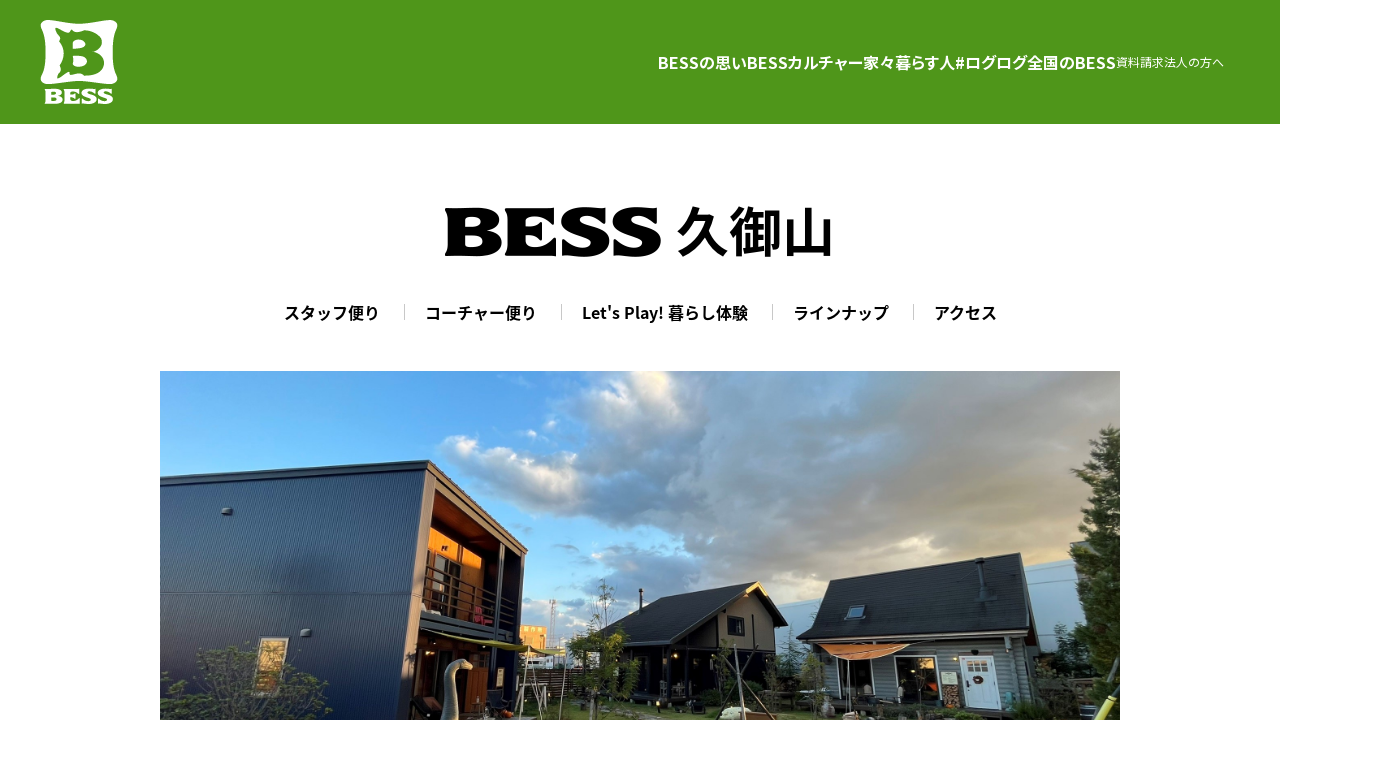

--- FILE ---
content_type: text/html; charset=UTF-8
request_url: http://kumiyama.bess.jp/
body_size: 50841
content:
<!DOCTYPE HTML>
<html lang="ja">
  <head>
    <meta charset="utf-8">
        <title>BESS久御山 | ログハウスのBESS</title>
                    <link rel="preconnect" href="https://fonts.googleapis.com">
    <link rel="preconnect" href="https://fonts.gstatic.com" crossorigin>
    <link href="https://fonts.googleapis.com/css2?family=Roboto+Flex:opsz,wght@8..144,600&family=Noto+Sans+JP:wght@100..900&display=swap" rel="stylesheet">
            <link rel="shortcut icon" href="http://kumiyama.bess.jp/wp-content/themes/bess-exhibition/img/icons/favicon.ico" type="image/x-icon" />
        <link rel="apple-touch-icon" href="http://kumiyama.bess.jp/wp-content/themes/bess-exhibition/img/icons/apple-touch-icon.png" />
    <link rel="apple-touch-icon" sizes="57x57" href="http://kumiyama.bess.jp/wp-content/themes/bess-exhibition/img/icons/apple-touch-icon-57x57.png" />
    <link rel="apple-touch-icon" sizes="72x72" href="http://kumiyama.bess.jp/wp-content/themes/bess-exhibition/img/icons/apple-touch-icon-72x72.png" />
    <link rel="apple-touch-icon" sizes="76x76" href="http://kumiyama.bess.jp/wp-content/themes/bess-exhibition/img/icons/apple-touch-icon-76x76.png" />
    <link rel="apple-touch-icon" sizes="114x114" href="http://kumiyama.bess.jp/wp-content/themes/bess-exhibition/img/icons/apple-touch-icon-114x114.png" />
    <link rel="apple-touch-icon" sizes="120x120" href="http://kumiyama.bess.jp/wp-content/themes/bess-exhibition/img/icons/apple-touch-icon-120x120.png" />
    <link rel="apple-touch-icon" sizes="144x144" href="http://kumiyama.bess.jp/wp-content/themes/bess-exhibition/img/icons/apple-touch-icon-144x144.png" />
    <link rel="apple-touch-icon" sizes="152x152" href="http://kumiyama.bess.jp/wp-content/themes/bess-exhibition/img/icons/apple-touch-icon-152x152.png" />
    <link rel="apple-touch-icon" sizes="180x180" href="http://kumiyama.bess.jp/wp-content/themes/bess-exhibition/img/icons/apple-touch-icon-180x180.png" />
    <link rel="stylesheet" href="/shared/css/exhibition/jquery.bxslider.css">
        <link href="/shared/css/common.css" rel="stylesheet" media="all">
    <link id="mainStylesheet" href="/shared/css/base.css" rel="stylesheet" media="all">
    <link id="subStylesheet" href="/shared/css/exhibition/exhibition.css" rel="stylesheet" media="all">
        <script src="https://ajax.googleapis.com/ajax/libs/jquery/3.2.1/jquery.min.js"></script>
    <script>window.jQuery || document.write('<script src="/shared/js/lib/jquery.js">\x3C/script>')</script>
    <script src="/shared/js/lib/jquery.easing.1.3.js"></script>
    <script src="/shared/js/jquery.bxslider.js"></script>
    <script src="/shared/js/header.min.js"></script>
    <script src="/shared/js/lib.min.js"></script>
    <script src="/shared/js/lib/mobile-detect.min.js"></script>
    <script src="/shared/js/responsive-exhibition-min.js"></script>
    <script src="/shared/js/common.js"></script>
    <meta name="viewport" content="width=device-width,initial-scale=1.0">
    <!-- Google Tag Manager -->
<script>
  var dataLayer = dataLayer || [];
  dataLayer.push({
    'device': responsiveData.mode
  });
</script>
<script>(function(w,d,s,l,i){w[l]=w[l]||[];w[l].push({'gtm.start':
new Date().getTime(),event:'gtm.js'});var f=d.getElementsByTagName(s)[0],
j=d.createElement(s),dl=l!='dataLayer'?'&l='+l:'';j.async=true;j.src=
'https://www.googletagmanager.com/gtm.js?id='+i+dl;f.parentNode.insertBefore(j,f);
})(window,document,'script','dataLayer','GTM-N72FCC');</script>
<!-- End Google Tag Manager -->        <meta name="description" content="">
    

        <meta property="og:title" content="BESS久御山 | ログハウスのBESS">
                
    <meta property="og:url" content="https://kumiyama.bess.jp">
    <meta property="og:type" content="website">
    <meta property="og:image" content="https://www.bess.jp/shared/img/fb_welcome.png">
        <meta property="og:description" content="ログハウス・木の家のBESSの展示場 BESS久御山は、暮らしの体感展示場。自由に何時間でも過ごしていただけます。楽しいイベントも開催していますので、ぜひご来場ください。">
        <meta name="robots" content="noodp">

    <script>
      window.addEventListener("load", function() {
        if (window.location.hash) {
          adjustAnchor(window.location.hash);
        }

        function adjustAnchor(hash) {
          const element = document.querySelector(hash);
          if (element) {
            const elementPosition = element.getBoundingClientRect().top;
            const offsetPosition = elementPosition + window.pageYOffset;
            $('html, body').animate({
              scrollTop: offsetPosition
            }, 400);
          }
        }
      });
    </script>
    <link rel='dns-prefetch' href='//s.w.org' />
		<script type="text/javascript">
			window._wpemojiSettings = {"baseUrl":"https:\/\/s.w.org\/images\/core\/emoji\/2.3\/72x72\/","ext":".png","svgUrl":"https:\/\/s.w.org\/images\/core\/emoji\/2.3\/svg\/","svgExt":".svg","source":{"concatemoji":"http:\/\/kumiyama.bess.jp\/wp-includes\/js\/wp-emoji-release.min.js?ver=4.8.3"}};
			!function(a,b,c){function d(a){var b,c,d,e,f=String.fromCharCode;if(!k||!k.fillText)return!1;switch(k.clearRect(0,0,j.width,j.height),k.textBaseline="top",k.font="600 32px Arial",a){case"flag":return k.fillText(f(55356,56826,55356,56819),0,0),b=j.toDataURL(),k.clearRect(0,0,j.width,j.height),k.fillText(f(55356,56826,8203,55356,56819),0,0),c=j.toDataURL(),b!==c&&(k.clearRect(0,0,j.width,j.height),k.fillText(f(55356,57332,56128,56423,56128,56418,56128,56421,56128,56430,56128,56423,56128,56447),0,0),b=j.toDataURL(),k.clearRect(0,0,j.width,j.height),k.fillText(f(55356,57332,8203,56128,56423,8203,56128,56418,8203,56128,56421,8203,56128,56430,8203,56128,56423,8203,56128,56447),0,0),c=j.toDataURL(),b!==c);case"emoji4":return k.fillText(f(55358,56794,8205,9794,65039),0,0),d=j.toDataURL(),k.clearRect(0,0,j.width,j.height),k.fillText(f(55358,56794,8203,9794,65039),0,0),e=j.toDataURL(),d!==e}return!1}function e(a){var c=b.createElement("script");c.src=a,c.defer=c.type="text/javascript",b.getElementsByTagName("head")[0].appendChild(c)}var f,g,h,i,j=b.createElement("canvas"),k=j.getContext&&j.getContext("2d");for(i=Array("flag","emoji4"),c.supports={everything:!0,everythingExceptFlag:!0},h=0;h<i.length;h++)c.supports[i[h]]=d(i[h]),c.supports.everything=c.supports.everything&&c.supports[i[h]],"flag"!==i[h]&&(c.supports.everythingExceptFlag=c.supports.everythingExceptFlag&&c.supports[i[h]]);c.supports.everythingExceptFlag=c.supports.everythingExceptFlag&&!c.supports.flag,c.DOMReady=!1,c.readyCallback=function(){c.DOMReady=!0},c.supports.everything||(g=function(){c.readyCallback()},b.addEventListener?(b.addEventListener("DOMContentLoaded",g,!1),a.addEventListener("load",g,!1)):(a.attachEvent("onload",g),b.attachEvent("onreadystatechange",function(){"complete"===b.readyState&&c.readyCallback()})),f=c.source||{},f.concatemoji?e(f.concatemoji):f.wpemoji&&f.twemoji&&(e(f.twemoji),e(f.wpemoji)))}(window,document,window._wpemojiSettings);
		</script>
		<style type="text/css">
img.wp-smiley,
img.emoji {
	display: inline !important;
	border: none !important;
	box-shadow: none !important;
	height: 1em !important;
	width: 1em !important;
	margin: 0 .07em !important;
	vertical-align: -0.1em !important;
	background: none !important;
	padding: 0 !important;
}
</style>
<link rel='https://api.w.org/' href='https://kumiyama.bess.jp/wp-json/' />
<link rel="EditURI" type="application/rsd+xml" title="RSD" href="https://kumiyama.bess.jp/xmlrpc.php?rsd" />
<link rel="wlwmanifest" type="application/wlwmanifest+xml" href="http://kumiyama.bess.jp/wp-includes/wlwmanifest.xml" /> 
<meta name="generator" content="WordPress 4.8.3" />
  </head>
  <body id="exhibition" class="has-green ">
    <!-- Google Tag Manager (noscript) -->
<noscript><iframe src="https://www.googletagmanager.com/ns.html?id=GTM-N72FCC"
height="0" width="0" style="display:none;visibility:hidden"></iframe></noscript>
<!-- End Google Tag Manager (noscript) -->    <div id="block-main-contents">
        <!-- SVG -->
  <svg display="none" version="1.1" xmlns="http://www.w3.org/2000/svg">
    <defs>
        <symbol id="svg-logo__bess" viewBox="0 0 78 84">
            <g><path d="M32.62,35.91c.81,.63,.81,7.69,0,7.98,.81,1.42,1.68,2.28,4.7,2.9,6.71,.05,8.9-2.1,9.72-5.28-.71-5.28-5.3-6.11-14.42-5.6Z"/><polygon points="32.62 35.91 32.62 35.91 32.62 35.9 32.62 35.91"/><path d="M45.53,24.12h0c-.73-2.91-2.97-4.49-7.37-4.64-3.56,.53-4.78,1.5-5.51,3.35,.1,2.77,.1,3.77,0,5.99,10.95-.4,12.15-2.07,12.87-4.7Z"/><path d="M77.3,5.2c0-2.8-3.41-5.16-7.21-5.16-6.9,0-20.12,3.73-31.09,3.73S15.08,0,7.9,0C3.95,0,.7,2.4,.7,5.22c0,5.18,4.88,5.63,4.88,27.22S.71,53.75,.71,58.9c0,2.98,3.18,5.22,7.16,5.22,7.16,0,22.87-3.17,31.25-3.17s24.07,3.14,30.96,3.14c3.72,0,7.21-2.25,7.21-5.19,0-5.2-4.63-4.89-4.63-26.47s4.63-21.99,4.63-27.23h0Zm-14.16,42.13h0c-1.88,4.32-7.31,8.63-19.2,8.3-5.01-6.14-15.13,3.12-14.36-2.75,.26-5.61-16.94,14.03-11.3,1.09,1.88-2,3.84-3.68,1.29-8.49,3.87-5.35,7.11-15-.52-24.24,2.51-4.15,.47-4.44-2.03-7.76-7.21-14.69,10.76,4.45,13.07-2.18,3.34-5.61,.17,4.94,14.12-1.02,6.93,0,13.72,3.54,16.85,8.02,3.34,8.13-4.24,12.53-7.65,13.4-1.4,.16-1.4,.27,0,.13,6.81,1.24,13.08,7.38,9.73,15.51Z"/></g><g><path d="M18.05,75.89v-.04c2.05-.38,3.83-1.38,3.83-3.37,0-2.26-2.88-3.67-6.98-3.67-2.85,0-4.75,.13-6.89,.13-1.21,0-1.95-.02-2.66-.05-.65-.03-.8,.42-.4,1.08,.29,.49,.66,1.33,.66,2.6v7.42h0c0,1.57-.33,2.28-.73,2.9-.36,.54-.27,.89,.35,.89,.76,0,1.89-.08,3.08-.08,3.12,0,4.78,.13,6.46,.13,5.15,0,7.87-1.7,7.87-4.22,0-2.04-1.75-3.34-4.59-3.71Zm-4.84-4.26c1.69,0,2.79,.44,2.79,1.54,0,.98-1.16,1.56-2.85,1.56h-2.02v-1.98h0c0-.75,.52-1.11,2.08-1.11Zm-.31,9.37c-1.41,0-1.77-.32-1.77-.96v-2.64h2.3c2.02,0,3.16,.55,3.16,1.85,0,1.19-1.19,1.75-3.68,1.75Z"/><path d="M39.01,78.27c-1.82,1.93-3.59,2.73-5.85,2.73-1.74,0-2.94-.58-2.94-2.15v-1.51c.43-.04,.67-.04,.89-.04,1.96,0,2.79,.66,3.59,1.51,.41,.35,.72,.1,.72-.44v-4.66c0-.44-.34-.67-.69-.28-.8,.85-1.91,1.19-3.44,1.19-.22,0-.52,0-1.08-.04v-1.73c0-.79,1.17-1.34,2.85-1.34,2.15,0,3.84,.81,5.46,2.43,.32,.28,.66,.22,.66-.41v-4.75c-.76,.17-1.37,.18-2.42,.18h-12.55c-.68,0-.69,.49-.29,1.11,.37,.58,.6,1.16,.6,2.62h0v7.29c0,1.51-.38,2.34-.58,2.66-.44,.63-.38,1.05,.38,1.07h13.73c.74,0,1.14,.08,1.78,.18v-5.22c0-.54-.38-.79-.83-.38Z"/><path d="M47.37,72.52c0-.89,1.2-1.2,2.3-1.21,1.94-.02,3.78,1.38,4.69,2.13,.7,.58,1.1,.43,1.1-.3h0v-4.38c-.41,.1-.67,.18-1.23,.18-1.17,0-2.94-.32-5.24-.32-4.17,0-7.51,1.42-7.51,4.49,0,4.31,9.31,4.37,9.31,6.44,0,1.04-1.04,1.64-2.54,1.64-1.96,0-3.92-.88-5.6-2.4-.42-.38-.9-.39-.9,.24v4.63c.64-.09,.98-.11,1.59-.11,.92,0,2.97,.44,5.36,.44,4.47,0,7.96-1.68,7.96-5.01,0-4.94-9.31-4.09-9.31-6.48Z"/><path d="M63.64,72.52c0-.89,1.19-1.2,2.3-1.21,1.95-.02,3.79,1.38,4.69,2.13,.7,.58,1.09,.43,1.09-.3h0v-4.38c-.42,.1-.67,.18-1.23,.18-1.16,0-2.94-.32-5.24-.32-4.16,0-7.51,1.42-7.51,4.49,0,4.31,9.31,4.37,9.31,6.44,0,1.04-1.04,1.64-2.54,1.64-1.96,0-3.92-.88-5.6-2.4-.42-.38-.89-.39-.89,.24v4.63c.64-.09,.98-.11,1.59-.11,.92,0,2.97,.44,5.36,.44,4.47,0,7.96-1.68,7.96-5.01,0-4.94-9.31-4.09-9.31-6.48Z"/></g>
        </symbol>
        <symbol id="svg-logo__facebook" viewBox="0 0 36 36">
            <path d="M36,18.11C36,8.11,27.94,0,18,0S0,8.11,0,18.11c0,9.04,6.59,16.53,15.18,17.89v-12.65h-4.57v-5.23h4.57v-3.99c0-4.54,2.69-7.04,6.8-7.04,1.97,0,4.03,.35,4.03,.35v4.46h-2.27c-2.23,0-2.93,1.4-2.93,2.83v3.4h4.99l-.79,5.23h-4.19v12.65c8.61-1.36,15.18-8.85,15.18-17.89Z"/>        </symbol>
        <symbol id="svg-logo__instagram" viewBox="0 0 36 36">
            <path d="M18.01,3.23c4.81,0,5.38,.02,7.27,.11,1.76,.08,2.71,.37,3.34,.62,.84,.32,1.44,.71,2.07,1.34,.63,.63,1.02,1.23,1.34,2.06,.25,.63,.54,1.58,.62,3.33,.08,1.89,.11,2.46,.11,7.24s-.02,5.36-.11,7.24c-.08,1.75-.37,2.7-.62,3.33-.32,.83-.72,1.44-1.34,2.06-.63,.63-1.23,1.02-2.07,1.34-.63,.25-1.59,.54-3.34,.62-1.9,.08-2.47,.11-7.27,.11s-5.38-.02-7.27-.11c-1.76-.08-2.71-.37-3.34-.62-.84-.32-1.44-.71-2.07-1.34-.63-.63-1.02-1.23-1.34-2.06-.25-.63-.54-1.58-.62-3.33-.08-1.89-.11-2.46-.11-7.24s.02-5.36,.11-7.24c.08-1.75,.37-2.7,.62-3.33,.32-.83,.72-1.44,1.34-2.06,.63-.63,1.23-1.02,2.07-1.34,.63-.25,1.59-.54,3.34-.62,1.89-.08,2.46-.11,7.27-.11Zm0-3.23c-4.89,0-5.5,.02-7.42,.11-1.91,.08-3.23,.39-4.37,.83-1.19,.46-2.2,1.07-3.19,2.07-1.01,.99-1.62,2-2.08,3.17C.5,7.33,.19,8.63,.11,10.53c-.08,1.92-.11,2.53-.11,7.4s.02,5.48,.11,7.39c.08,1.91,.39,3.22,.84,4.35,.46,1.18,1.08,2.19,2.08,3.18,1,.99,2.01,1.61,3.19,2.07,1.15,.44,2.46,.75,4.37,.83,1.92,.08,2.53,.11,7.42,.11s5.5-.02,7.42-.11c1.91-.08,3.23-.39,4.37-.83,1.18-.46,2.19-1.07,3.19-2.07,1-.99,1.62-2,2.08-3.17,.44-1.14,.75-2.44,.84-4.35,.08-1.91,.11-2.52,.11-7.39s-.02-5.48-.11-7.39c-.08-1.91-.39-3.22-.84-4.35-.44-1.19-1.06-2.19-2.06-3.19-1-.99-2.01-1.61-3.19-2.07-1.15-.44-2.46-.75-4.37-.83-1.93-.09-2.54-.11-7.43-.11Z"/><path d="M18,8.24c-5.1,0-9.24,4.23-9.24,9.45s4.14,9.45,9.24,9.45,9.24-4.23,9.24-9.45-4.14-9.45-9.24-9.45Zm0,15.58c-3.31,0-6-2.74-6-6.13s2.69-6.13,6-6.13,6,2.74,6,6.13-2.69,6.13-6,6.13Z"/><path d="M29.67,8.24c0,1.07-.98,1.94-2.19,1.94s-2.19-.87-2.19-1.94,.98-1.94,2.19-1.94,2.19,.87,2.19,1.94Z"/>
        </symbol>
        <symbol id="svg-logo__note" viewBox="0 0 36 36">
            <path d="M1.82,2.21c6.23,0,14.76-.32,20.89-.16,8.22,.22,11.31,3.79,11.42,12.63,.11,5,0,19.31,0,19.31h-8.9c0-12.53,.05-14.6,0-18.54-.11-3.48-1.09-5.13-3.76-5.44-2.83-.31-10.75-.05-10.75-.05v24.06H1.82V2.21h0Z"/>
        </symbol>
        <symbol id="svg-logo__twitter" viewBox="0 0 36 36">
            <path d="M13.54,19.58L.68,34.25H6.38l9.84-11.26,8.67,11.27,11.11-.06L21.92,15.57,33.94,1.81l-5.6-.06-9.08,10.34L11.49,1.76H0S13.54,19.58,13.54,19.58Zm15.73,11.3h-2.87S6.65,5.01,6.65,5.01h3.09L29.27,30.87Z"/>
        </symbol>
        <symbol id="svg-logo__youtube" viewBox="0 0 36 36">
            <path d="M35.63,10.92s-.35-2.44-1.44-3.52c-1.37-1.42-2.9-1.42-3.61-1.51-5.04-.36-12.58-.36-12.58-.36h-.01s-7.56,0-12.58,.36c-.7,.08-2.24,.09-3.61,1.51-1.08,1.08-1.43,3.52-1.43,3.52,0,0-.36,2.88-.36,5.74v2.69c0,2.87,.36,5.74,.36,5.74,0,0,.35,2.44,1.43,3.52,1.37,1.42,3.17,1.36,3.97,1.52,2.88,.27,12.24,.35,12.24,.35,0,0,7.57-.01,12.6-.37,.7-.08,2.24-.09,3.61-1.51,1.08-1.07,1.44-3.52,1.44-3.52,0,0,.36-2.87,.36-5.74v-2.69c0-2.87-.36-5.74-.36-5.74h-.01ZM14.27,22.61V12.65l9.72,4.99-9.72,4.96Z"/>
        </symbol>
        <symbol id="svg-icon__navigation__open" viewBox="0 0 32 32">
            <path d="M4,24H28v-2.67H4v2.67Zm0-6.67H28v-2.67H4v2.67Zm0-9.33v2.67H28v-2.67H4Z"/>
        </symbol>
        <symbol id="svg-icon__navigation__close" viewBox="0 0 32 32">
            <path d="M25,8.81l-1.81-1.81-7.19,7.19-7.19-7.19-1.81,1.81,7.19,7.19-7.19,7.19,1.81,1.81,7.19-7.19,7.19,7.19,1.81-1.81-7.19-7.19,7.19-7.19Z"/>
        </symbol>
        <symbol id="svg-icon__arrow" viewBox="0 0 7 12">
            <path d="M.17,10.94l1,1.06L6.83,6,1.17,0,.17,1.06,4.83,6,.17,10.94Z"/>
        </symbol>
    </defs>
</svg>
<!-- /SVG -->
<!-- Header -->
<header class="l-header js-header">
    <h1 class="l-header__title">
        <a href="https://www.bess.jp/">
            <svg class="c-svg--contain" role="img" aria-label="BESS" version="1.1" xmlns="http://www.w3.org/2000/svg">
                <use href="#svg-logo__bess" xlink:href="#svg-logo__bess"></use>
            </svg>
        </a>
    </h1>
    <div class="l-header__navigation">
        <div class="c-navigation js-navigation">
            <div class="c-navigation__container">
                <ul class="c-typography6 c-navigation__summary">
                    <li><a href="https://www.bess.jp/products/">家々</a></li>
                    <li><a href="https://www.bess.jp/culture/">カルチャー</a></li>
                    <li><a href="https://www.bess.jp/logway/">全国のBESS</a></li>
                </ul>
                <ul class="c-typography4 c-typography3--vw-small c-navigation__primary">
                    <li><a class="is-hidden--vw-large" href="https://www.bess.jp/">トップ</a></li>
                    <li><a class="c-navigation__primary__concept" href="https://www.bess.jp/concept/">BESSの思い</a></li>
                    <li><a class="c-navigation__primary__culture" href="https://www.bess.jp/culture/">BESSカルチャー</a></li>
                    <li><a class="c-navigation__primary__products" href="https://www.bess.jp/products/">家々</a></li>
                    <li><a class="c-navigation__primary__life" href="https://www.bess.jp/life/">暮らす人</a></li>
                    <li><a class="c-navigation__primary__loglog" href="https://loglog.bess.jp/">#ログログ</a></li>
                    <li><a class="c-navigation__primary__logway" href="https://www.bess.jp/logway/">全国のBESS</a></li>
                </ul>
                <ul class="c-typography6 c-typography3--vw-small c-navigation__secondary">
                    <li><a href="https://www.bess.jp/request/">資料請求</a></li>
                    <li><a href="https://business.bess.jp/" target="_blank" data-label="（施設・店舗建築）">法人の方へ</a></li>
                </ul>
                <div class="c-navigation__bnr only-sp">
                    <a href="https://www.bess.jp/linelp/" data-barba-prevent="self">
                        <picture class="bnr-image">
                            <img src="/shared/images/bnr_line_sp.webp" alt="LINEでBESSマガジン 配信スタート!" width="295" height="75">
                        </picture>
                    </a>
                </div>
                <ul class="c-navigation__social-media">
                    <li class="c-navigation__social-media__item">
                        <a href="https://www.facebook.com/bess.slowlife/" target="_blank">
                            <svg class="c-svg--contain" role="img" aria-label="Facebook" version="1.1" xmlns="http://www.w3.org/2000/svg">
                                <use href="#svg-logo__facebook" xlink:href="#svg-logo__facebook"></use>
                            </svg>
                        </a>
                    </li>
                    <li class="c-navigation__social-media__item">
                        <a href="https://www.instagram.com/bess_slowlife/" target="_blank">
                            <svg class="c-svg--contain" role="img" aria-label="Instagram" version="1.1" xmlns="http://www.w3.org/2000/svg">
                                <use href="#svg-logo__instagram" xlink:href="#svg-logo__instagram"></use>
                            </svg>
                        </a>
                    </li>
                    <li class="c-navigation__social-media__item">
                        <a href="https://note.bess.jp/" target="_blank">
                            <svg class="c-svg--contain" role="img" aria-label="note" version="1.1" xmlns="http://www.w3.org/2000/svg">
                                <use href="#svg-logo__note" xlink:href="#svg-logo__note"></use>
                            </svg>
                        </a>
                    </li>
                    <li class="c-navigation__social-media__item">
                        <a href="https://twitter.com/bess_slowlife/" target="_blank">
                            <svg class="c-svg--contain" role="img" aria-label="X" version="1.1" xmlns="http://www.w3.org/2000/svg">
                                <use href="#svg-logo__twitter" xlink:href="#svg-logo__twitter"></use>
                            </svg>
                        </a>
                    </li>
                    <li class="c-navigation__social-media__item">
                        <a href="https://www.youtube.com/channel/UC9bOHm3YiXAfZLGXifQG_7g" target="_blank">
                            <svg class="c-svg--contain" role="img" aria-label="YouTube" version="1.1" xmlns="http://www.w3.org/2000/svg">
                                <use href="#svg-logo__youtube" xlink:href="#svg-logo__youtube"></use>
                            </svg>
                        </a>
                    </li>
                </ul>
                <div class="c-navigation__toggle-button js-header__toggle-button">
                    <div class="c-navigation__toggle-button__open">
                        <svg class="c-svg--contain" role="img" aria-label="BESS" version="1.1" xmlns="http://www.w3.org/2000/svg">
                            <use href="#svg-icon__navigation__open" xlink:href="#svg-icon__navigation__open"></use>
                        </svg>
                    </div>
                    <div class="c-navigation__toggle-button__close">
                        <svg class="c-svg--contain" role="img" aria-label="BESS" version="1.1" xmlns="http://www.w3.org/2000/svg">
                            <use href="#svg-icon__navigation__close" xlink:href="#svg-icon__navigation__close"></use>
                        </svg>
                    </div>
                </div>
            </div>
        </div>
    </div>
</header>
<!-- /Header -->
<div class="block-page-contents">
  <div class="block-index">
    <div class="block-index-header">
      <h1 class="title-area"><img src="/shared/img/exhibition/logo-bess.png" alt="BESS" /><span class="name_area">久御山</span></h1>
      <nav class="block-ex-nav">
        <ul>
                  <li class="nav-voice-staff"><a href="#voice-staff" class="oHover">スタッフ便り</a></li>
                    <li class="nav-voice-user"><a href="#voice-user" class="oHover">コーチャー便り</a></li>
                    <li class="nav-bbs"><a href="#bbs" class="oHover">Let's Play! 暮らし体験</a></li>
          <li class="nav-lineup"><a href="#lineup" class="oHover">ラインナップ</a></li>
          <!-- <li class="nav-recommended"><a href="#recommended" class="oHover">土地紹介</a></li> -->
          <li class="nav-access"><a href="#access" class="oHover">アクセス</a></li>
                </ul>
      </nav>
            <div class="block-mv">
        <ul class="bxslider" id="bxslider">
            <li><div class="mv-image"><img src="/wp-content/uploads/sites/43/2021/05/169.jpg" alt="" /></div></li><li><div class="mv-image"><img src="/wp-content/uploads/sites/43/2025/03/IMG_6109.jpeg" alt="" /></div></li><li><div class="mv-image"><img src="/wp-content/uploads/sites/43/2021/05/169C-e1743993285748.jpg" alt="" /></div></li>        </ul>
      </div>
      <!-- /.block-mv -->
          </div>

    <!--バナーエリア -->
    
    
    
    
    
    
    
    
    
    
    
    
    
    
    
    
    
    
    
    
    
    
    
    
    
    
    
        <div class="block-banner2">
      <div><a class="oHover" href="https://www.bess.jp/products/wonderdevice/black/" target="_blank"><img class="insta" src="" data-pc="/shared/img/bnr_wonder_black.webp" data-sp="/shared/img/bnr_wonder_black_sp.webp" alt="WONDER DEVICE BLACK MODE 新登場 詳細はこちら"></a></div>
    </div>
    <div class="block-banner2">
      <div><a class="oHover" href="/ns14/" target="_blank"><img class="insta" src="" data-pc="/shared/img/bnr_logway_winter_holiday.webp" data-sp="/shared/img/bnr_logway_winter_holiday_sp.webp" alt="程々の家 特別モデル 晴七色"></a></div>
    </div>
    
    
    
    
    
    
    
        <!-- /バナーエリア -->


    <!-- .block-notice -->
    <div class="block-notice">
          </div>
    <!-- /.block-notice -->

    <!-- スタッフ便り -->
    <script>
      var headerFixed = true;
      var options = ['kumiyama', 'kumiyama-coacher'];
    </script>
    <div class="block-tile voice-staff" id="voice-staff">
      <div id="loglog" class="include-loglog"></div>            <div class="block-voice-category">
        <p class="text-center">タグで記事を見る</p>
        <ul class="list-voice-category">
          <li><a href="https://loglog.bess.jp/archives/taxonomies?authors=kumiyama&tags=LOGWAY%E3%81%A0%E3%82%88%E3%82%8A" class="oHover" target="loglog">LOGWAYだより</a></li>
          <li><a href="https://loglog.bess.jp/archives/taxonomies?authors=kumiyama&tags=BESS%E3%83%A6%E3%83%BC%E3%82%B6%E3%83%BC%E3%82%A4%E3%83%B3%E3%82%BF%E3%83%93%E3%83%A5%E3%83%BC" class="oHover" target="loglog">BESSユーザーインタビュー</a></li>
          <li><a href="https://loglog.bess.jp/archives/taxonomies?authors=kumiyama&tags=%e6%9a%ae%e3%82%89%e3%81%97%e4%bd%93%e9%a8%93%e3%83%ac%e3%83%9d%e3%83%bc%e3%83%88" class="oHover" target="loglog">暮らし体験レポート</a></li>
          <li><a href="https://loglog.bess.jp/archives/taxonomies?authors=kumiyama&tags=LOGWAY%e3%82%b3%e3%83%bc%e3%83%81%e3%83%a3%e3%83%bc" class="oHover" target="loglog">LOGWAYコーチャー</a></li>
        </ul>
                <div class="block-nav-voice">
          <div class="link-voice">
            <a href="/blog/" class="link-next link-arr oHover" target="old">過去のスタッフブログ</a>
            <a href="/owner/" class="link-next link-arr oHover" target="old">過去のユーザーインタビュー</a>
          </div>
        </div>
              </div>
    </div>


    <!--バナーエリア -->
    
    
    
    
    
    
    
    
    
    
    
    
    
    
    
    
    
    
    
    
    
    
    
    
    
    
    
        <div class="block-banner2">
      <div><a class="oHover" href="https://www.instagram.com/bess_kumiyama/" target="_blank"><img class="insta" src="" data-pc="/shared/img/bnr_insta_kumiyama.jpg" data-sp="/shared/img/sp/bnr_insta_kumiyama.jpg" alt=""></a></div>
    </div>
    
    
    
    
    
    
    
        <!-- /バナーエリア -->


    <!-- コーチャー便り -->

        <div class="block-tile voice-user" id="voice-user">
      <div id="loglog-coacher" class="include-loglog"></div>      <div class="block-voice-category">
        <p class="text-center">タグで記事を見る</p>
        <ul class="list-voice-category">
          <li><a href="https://loglog.bess.jp/archives/taxonomies?role=place_user&amp;place=BESS久御山&amp;tags=%e4%bb%8a%e6%97%a5%e3%81%ae%e3%82%8f%e3%81%8c%e5%ae%b6" class="oHover" target="loglog">今日のわが家</a></li>
          <li><a href="https://loglog.bess.jp/archives/taxonomies?role=place_user&amp;place=BESS久御山&amp;tags=LOGWAY%e6%b4%bb%e5%8b%95" class="oHover" target="loglog">LOGWAY活動</a></li>
        </ul>
      </div>
    </div>
        <!-- 必要なJSファイルを読み込み -->
    <script src="/shared/js/lib/masonry.pkgd.min.js"></script>
<script src="/shared/js/lib/imagesloaded.pkgd.min.js"></script>
<script src="/shared/js/loglog-include.min.js"></script>
    <!-- Let's Play -->
            <script src="/shared/js/magma_slide.js"></script>
    <div id="pickup" class="bg-gray">
      <div class="block-contents-index block-bbs " id="bbs">
                <p class="subtitle-contents">Let's Play!</p>
        <h2 class="title-contents">暮らし体験</h2>
                <ul class="list-bbs">
                <li>
          <article>
                        <h3 class="title-bbs">焼マシュマロを作ろう！</h3>
            <div id="block-images1" class="block-images"><div class="img-bbs"><img src="/wp-content/uploads/sites/43/2025/04/MicrosoftTeams-image-21-536x357.jpg" alt="" width="536" height="357"></div></div>            <ul id="bbs-pagination1" class="bbs-pagination">
            </ul>
                        <div class="text-bbs">
              <div class="block-bbs-data">
                <div class="bbs-period"></div>
                <dl>
                                      <dt>時間</dt>
                    <dd>11：00～17：00</dd>
                                                        <dt>場所</dt>
                    <dd>LOGWAY　BESS久御山</dd>
                                  </dl>
              </div>
              <div class="body-bbs">
                <p>BESSで過ごす火のある暮らし<br />
炎が気持ち良いとき</p>
<p>庭の焚き火や薪ストーブで焼きマシュマロ！<br />
炎を眺めながら、トロトロの焼きマシュマロを作ってみませんか？</p>
              </div>
            </div>
          </article>
        </li>
                <li>
          <article>
                        <h3 class="title-bbs">開発担当に聞いてみた！ログハウスってどうなの？</h3>
            <div id="block-images2" class="block-images"><div class="img-bbs"><img src="/wp-content/uploads/sites/43/2025/11/b94b652c2e3a5ff5957d984b5cbf01fa-1-536x357.jpg" alt="" width="536" height="357"></div></div>            <ul id="bbs-pagination2" class="bbs-pagination">
            </ul>
                        <div class="text-bbs">
              <div class="block-bbs-data">
                <div class="bbs-period">1月25日 日曜日　13：00～14：00</div>
                <dl>
                                                        <dt>場所</dt>
                    <dd>LOGWAY　BESS久御山</dd>
                                  </dl>
              </div>
              <div class="body-bbs">
                <p>実際にログハウスに住む開発者が、<br />
ログライフ実現までのリアルを語ります！<br />
LOGWAY内にてオンライン開催となります。</p>
<p>お気軽にご参加ください。</p>
<p>＊要予約＊<a href="https://tayori.com/form/1f62a72346017c79405767a64ce88bf099dd5882/">予約はこちらから。</a></p>
              </div>
            </div>
          </article>
        </li>
                </ul>
      </div>
      <!-- /.block-contents-index -->
    </div>
    <script>
          var slide1 = new Slide('#block-images1', '#block-images1','div.img-bbs', '#bbs-pagination1', 'easeOutExpo', 400, "", "", 5000, 90, 536, document.documentElement.clientWidth - 40);
          var slide2 = new Slide('#block-images2', '#block-images2','div.img-bbs', '#bbs-pagination2', 'easeOutExpo', 400, "", "", 5000, 90, 536, document.documentElement.clientWidth - 40);
        </script>
    
    <!-- ラインナップ -->
    
    <div class="block-contents-index block-lineup" id="lineup">
      <h2 class="title-contents"><span>ラインナップ</span></h2>
      <div class="lead-contents">暮らしを楽しむための個性ゆたかな木の家々。開放感あふれる家や遊び心いっぱいの家など、さまざまな暮らしを体感いただけます。我が家のようにゆったり過ごして、自分らしい暮らしのイメージを膨らませてみてはいかがでしょうか。</div>      <ul class="list-lineup">
                <li>
                    <article>
            <div class="image-lineup" style="background-image: url(/wp-content/uploads/sites/43/2017/11/0001-thumb-380xauto-164722.jpg);"></div>
            <h2 class="name-lineup">カントリーログハウス</h2>
            <div class="type-lineup">33.3坪タイプ</div>
            <p class="body-lineup"><p>感性のまま自由に暮らす。ラフで骨太な新感覚ログハウス。肩ひじ張らない、のびのびとした毎日が似合います。</p>
</p>
          </article>
        </li>
                <li>
                    <article>
            <div class="image-lineup" style="background-image: url(/wp-content/uploads/sites/43/2017/11/0002-thumb-380xauto-164731.jpg);"></div>
            <h2 class="name-lineup">WONDER DEVICE</h2>
            <div class="type-lineup">32.2坪タイプ</div>
            <p class="body-lineup"><p>ドキドキする毎日を生み出す装置（デバイス）。個性を主張する外観と、木の香りに包まれる室内。遊びごころに満ちたこの四角い箱から、自分らしいライフスタイルを想像してください。</p>
</p>
          </article>
        </li>
                <li>
                    <article>
            <div class="image-lineup" style="background-image: url(/wp-content/uploads/sites/43/2017/11/00001-thumb-380xauto-165590.jpg);"></div>
            <h2 class="name-lineup">ジャパネスクハウス「程々の家」</h2>
            <div class="type-lineup">32.2坪タイプ</div>
            <p class="body-lineup"><p>どっしりと、低く構えた佇まい。作りすぎず、飾りすぎず。日本人の感性が目覚める家を目指しました。</p>
</p>
          </article>
        </li>
              </ul>
    </div>
    <!-- /.block-contents-index -->
    
    
    <!-- 土地紹介
    <div class="block-contents-index block-recommended" id="recommended">
      <h2 class="title-contents"><span>BESSが似合う</span><span>土地紹介</span></h2>
      
      <ul class="list-recommended">
        <li>
          <a href="#">
            <article>
              <img src="/shared/img/exhibition/area01.jpg" alt="" />
              <div class="block-text">
                <h2 class="name-recommended">神奈川県藤沢市辻堂太平台</h2>
                <p class="body-recommended">簡単な説明が入ります。簡単な説明が入ります。簡単な説明が入ります。簡単な説明が入ります。</p>
              </div>
            </article>
          </a>
        </li>
      </ul>
    </div>
    /土地紹介 -->

    <!-- #access -->
    <div class="block-contents-index block-access" id="access">
      <h2 class="title-contents">アクセス</h2>
      <div class="block-location">
        <div class="block-location-map">
          <div class="iframe-map">
            <iframe src="https://www.google.com/maps/d/embed?mid=1croV2XgT15c517UfM2h7cqixHMSbW3Cr" width="640" height="480"></iframe>                      </div>
        </div>
        <div class="block-location-text">
          <h3 class="name-location">BESS久御山</h3>
          <table>
            <tr><th>住所</th><td>613-0024　京都府久世郡久御山町森村東325-1</td></tr><tr><th>電話</th><td>075-631-6917</td></tr><tr><th>営業時間</th><td>10:00〜18:00</td></tr><tr><th>定休日</th><td>火・水曜日（祝日は営業）</td></tr>          </table>
        </div>
              </div>
      <div class="block-access-way">
                <div class="block-access-way-content">
          <h3 class="title-access-way">車でお越しの場合</h3>
          お車でお越しの方へ：カーナビをお使いの場合は「セブンイレブン久御山森店」を検索いただき、コンビニエンスストア隣が
BESS久御山駐車場入口となります。お気をつけてお越しくださいませ。        </div>
                                      </div>
    </div>
    <!-- /#access -->

    <div class="block-banner">
      <!-- 採用バナー -->
      <!--div class="block-exhi-recruit"><a href="<!--MTIf tag="CategoryCount" eq="0">https://www.bess.jp/recruit/<!--MTElse>https://www.bess.jp/recruit/exhibition-all/<!--$MTCategoryBasename$>/list.html<!--/MTIf>"-->
<div class="block-exhi-recruit">
  <a href="https://www.bess.jp/recruit/exhibition-all/kumiyama/list.html">
    <div class="image"><img src="" data-pc="/shared/img/img_exhi_recruit.jpg" data-sp="/shared/img/sp/img_exhi_recruit.jpg" alt=""></div>
    <div class="text">
      <div class="logo"><img src="" data-pc="/shared/img/logo_exhi_recruit.png" data-sp="/shared/img/sp/logo_exhi_recruit.png" alt=""></div>
      <div class="body">
        <p class="message">BESS久御山は、スタッフを募集しています。</p>
        <p class="link">BESS久御山　採用ページへ</p>
      </div>
    </div>
  </a>
</div>
      <!-- 拠点独自バナー -->
                  <!--  -->
      <!-- /拠点独自バナー -->
      <!-- BESS用地バナー -->
      <!--  -->
      <!-- /BESS用地バナー -->

    </div>

  </div>
  <!-- /.block-index -->
</div>
<!-- /.block-page-contents -->


<div class="block-nav">
  <div class="link-foot">
    <a href="https://kumiyama.bess.jp/company/" class="link-next link-arr oHover">当拠点の運営会社</a>
    <a href="https://kumiyama.bess.jp/contact/" class="link-next link-arr oHover">お問い合わせ</a>
  </div>
</div>


<script>

/*-------------------------------------------------*/
// メインビジュアル　スライドショー
/*-------------------------------------------------*/
var tag = document.createElement('script');
tag.src = "https://www.youtube.com/iframe_api";
var firstScriptTag = document.getElementsByTagName('script')[0];
firstScriptTag.parentNode.insertBefore(tag, firstScriptTag);


var isMobile = (navigator.userAgent.match(/(iPhone|iPad|iPod|Android|Mobile)/)) ? true : false;
var UA = navigator.userAgent;

var sliderList = $("#bxslider iframe");
var playerObj = {};
var src, embedId, filename, _t;


function onYouTubeIframeAPIReady() {

  sliderList.each(function(){
    _t = $(this);
    src = _t.attr('src');
    addCom = (src.indexOf('?') > 0) ? '&amp;' : '?';
    embedId = src.match(".+/(.+?)([\?#;].*)?$")[1];
    embedId = embedId.replace('-', '');
    src = src + addCom + 'enablejsapi=1';
    _t.attr('src', src);
    _t.attr('id', embedId);

    eval("player_" + embedId + " = new YT.Player( embedId, { events: { 'onStateChange': onPlayerStateChange }});");
  });


  var $slide = $('#bxslider')
  var slider = $slide.bxSlider({
    mode: 'fade',
    auto: false,
    controls: false,
    onSliderLoad: function(currentIndex){
      if (!isMobile && $slide.find('li').eq(currentIndex).find('iframe').length) {
        var $id = $slide.find('li').eq(currentIndex).find('iframe').attr('id');
        videoControl($id, 'playVideo')
      } else {
        timer = setTimeout(function(){
          slider.goToNextSlide();
        }, 4000)
      }
    },
    onSlideAfter: function($slideElement, oldIndex, newIndex){

      if (!isMobile && $slide.find('li').eq(newIndex).find('iframe').length) {
        var $id = $slide.find('li').eq(newIndex).find('iframe').attr('id');
        videoControl($id, 'playVideo')
      } else {
        timer = setTimeout(function(){
          slider.goToNextSlide();
        }, 4000)
      }
    },
    onSlideBefore: function($slideElement, oldIndex, newIndex){
      if (!isMobile && $slide.find('li').eq(oldIndex).find('iframe').length) {
        var $id = $slide.find('li').eq(oldIndex).find('iframe').attr('id');
        videoControl($id, 'stopVideo');
      } else {
        clearTimeout(timer);
      }
    }

  });

  function slideControl(index, onSlide) {
    if(navigator.userAgent.match(/(iPhone|iPad|iPod|Android|Mobile)/)){
      timer = setTimeout(function(){
        slider.goToNextSlide();
      }, 4000)
    } else {
      if ($slide.find('li').eq(index).find('iframe').length) {
        var $id = $slide.find('li').eq(index).find('iframe').attr('id');
        videoControl($id, 'playVideo')
      } else {
        timer = setTimeout(function(){
          slider.goToNextSlide();
        }, 4000)
      }
    }
  }

  function onPlayerStateChange(event) {
    switch(event.data) {
      case 0:
        // End
        slider.goToNextSlide();
        break;
      case 1:
        // Play
        clearTimeout(timer);
        break;
      case 2:
        // Paused

        break;
    }
  }

  function videoControl(id,action){
    var $playerWindow = $('#'+id)[0].contentWindow;
    $playerWindow.postMessage('{"event":"command","func":"'+action+'","args":""}', '*');
  }
}
</script>

<!-- Footer -->
<footer class="l-footer js-footer">
  <div class="l-footer__title">
    <a href="https://www.bess.jp/">
      <svg class="c-svg--contain" role="img" aria-label="BESS" version="1.1" xmlns="http://www.w3.org/2000/svg">
        <use href="#svg-logo__bess" xlink:href="#svg-logo__bess"></use>
      </svg>
    </a>
  </div>
  <div class="l-footer__navigation js-accordion">
    <div class="l-footer__primary">
      <ul class="c-typography3 c-typography5--vw-small l-footer__primary__list">
        <li class="l-footer__primary__item">
          <a class="l-footer__primary__label" href="https://www.bess.jp/concept/">BESSってなに</a>
        </li>
        <li class="l-footer__primary__item js-accordion__item">
          <div class="l-footer__primary__label js-accordion__trigger">
            <span>BESSカルチャー</span>
            <svg class="l-footer__primary__icon" role="img" aria-label="BESS" version="1.1"
              xmlns="http://www.w3.org/2000/svg">
              <use href="#svg-icon__arrow" xlink:href="#svg-logo__icon__arrow"></use>
            </svg>
          </div>
          <ul class="c-typography4 c-typography5--vw-small l-footer__primary__sub">
            <li><a href="https://www.bess.jp/culture/">BESSカルチャートップ</a></li>
            <li><a href="https://www.bess.jp/culture/keinen-yuka/">なになに？経年愉化</a></li>
            <li><a href="https://www.bess.jp/culture/manuke/">まぬけは愛だ</a></li>
            <li><a href="https://www.bess.jp/culture/wonder-you/">WONDER YOU!</a></li>
            <li><a href="https://www.bess.jp/culture/fire/" data-barba-prevent="self">こころに火</a></li>
          </ul>
        </li>
        <li class="l-footer__primary__item js-accordion__item">
          <div class="l-footer__primary__label js-accordion__trigger">
            <span>家々</span>
            <svg class="l-footer__primary__icon" role="img" aria-label="BESS" version="1.1"
              xmlns="http://www.w3.org/2000/svg">
              <use href="#svg-icon__arrow" xlink:href="#svg-logo__icon__arrow"></use>
            </svg>
          </div>
          <ul class="c-typography4 c-typography5--vw-small l-footer__primary__sub">
            <li><a href="https://www.bess.jp/products/">家々トップ</a></li>
            <li><a href="https://www.bess.jp/products/kazelog/">風のログ</a></li>
            <li><a href="https://www.bess.jp/products/hodohodo/hare/">程々の家　晴七色</a></li>
            <li><a href="https://www.bess.jp/products/wonderdevice/black/">WONDER DEVICE BLACK MODE</a></li>
            <li><a href="https://www.bess.jp/products/wonderdevice/">WONDER DEVICE</a></li>
            <li><a href="https://www.bess.jp/products/manuke-no-hako/">間貫けのハコ</a></li>
            <li><a href="https://www.bess.jp/products/g_log_natsu/">G-LOG なつ</a></li>
            <li><a href="https://www.bess.jp/products/countrylog/">COUNTRY LOG</a></li>
            <li><a href="https://www.bess.jp/products/sumikalog/">栖ログ</a></li>
            <li><a href="https://www.bess.jp/products/hodohodo/">程々の家</a></li>
            <li><a href="https://imago.bess.jp/" target="_blank">ログ小屋 IMAGO</a></li>
            <li class="is-empty"></li>
            <li><a href="https://www.bess.jp/charmed_age/" target="_blank">中古住宅「歳時住宅」</a></li>
            <li><a href="https://www.bess.jp/pheasant_yamanakako/" target="_blank">タイムシェア別荘「フェザント山中湖」</a></li>
            <li><a href="https://note.bess.jp/n/ned5d9cbad40f" target="_blank">BESSの家 別荘レンタル</a></li>
            <li><a href="https://note.bess.jp/n/n47b9ecc2a4a1" target="_blank">LOGWAY 宿泊</a></li>
            <li><a href="https://fumoto.bess.jp/" target="_blank">BESSの宅地開発「FuMoTo」</a></li>
            <li class="is-empty"></li>
            <li><a href="https://www.bess.jp/products/support/">メンテナンスサポート</a></li>
            <li><a href="https://www.bess.jp/products/history/">BESSの歴史</a></li>
            <li><a href="https://www.bess.jp/products/loghouse/">ログハウスの基礎知識</a></li>
            <li><a href="https://www.bess.jp/products/#omoshiromi">BESSのおもしろみ</a></li>
          </ul>
        </li>
        <li class="l-footer__primary__item">
          <a class="l-footer__primary__label" href="https://www.bess.jp/life/">暮らす人</a>
        </li>
        <li class="l-footer__primary__item">
          <a class="l-footer__primary__label" href="https://loglog.bess.jp/">#ログログ</a>
        </li>
        <li class="l-footer__primary__item">
          <a class="l-footer__primary__label" href="https://www.bess.jp/logway/">全国のBESS</a>
        </li>
      </ul>
      <ul class="c-typography3 c-typography5--vw-small l-footer__primary__list">
        <li class="l-footer__primary__item">
          <a class="l-footer__primary__label" href="https://www.bess.jp/welcome/" data-barba-prevent="self">初めてのBESS</a>
        </li>
        <li class="l-footer__primary__item js-accordion__item">
          <div class="l-footer__primary__label js-accordion__trigger">
            <span>社会的取り組み</span>
            <svg class="l-footer__primary__icon" role="img" aria-label="BESS" version="1.1"
              xmlns="http://www.w3.org/2000/svg">
              <use href="#svg-icon__arrow" xlink:href="#svg-logo__icon__arrow"></use>
            </svg>
          </div>
          <ul class="c-typography4 c-typography5--vw-small l-footer__primary__sub">
            <li><a href="https://www.bess.jp/forestclub/" target="_blank">フォレストクラブ</a></li>
            <li><a href="https://www.bess.jp/products/kenkou-sengen/">BESSの家健康宣言</a></li>
          </ul>
        </li>
        <li class="l-footer__primary__item js-accordion__item">
          <div class="l-footer__primary__label js-accordion__trigger">
            <span>法人の方へ</span>
            <svg class="l-footer__primary__icon" role="img" aria-label="BESS" version="1.1"
              xmlns="http://www.w3.org/2000/svg">
              <use href="#svg-icon__arrow" xlink:href="#svg-logo__icon__arrow"></use>
            </svg>
          </div>
          <ul class="c-typography4 c-typography5--vw-small l-footer__primary__sub">
            <li><a href="https://business.bess.jp/" target="_blank">施設・店舗建築</a></li>
            <li><a href="https://fumoto.bess.jp/" target="_blank">BESSの宅地開発「FuMoTo」</a></li>
            <li><a href="https://www.bess.jp/business/agent.html">地区販社募集</a></li>
          </ul>
        </li>
        <li class="l-footer__primary__item js-accordion__item">
          <div class="l-footer__primary__label js-accordion__trigger">
            <span>BESSユーザー・クラブ会員</span>
            <svg class="l-footer__primary__icon" role="img" aria-label="BESS" version="1.1"
              xmlns="http://www.w3.org/2000/svg">
              <use href="#svg-icon__arrow" xlink:href="#svg-logo__icon__arrow"></use>
            </svg>
          </div>
          <ul class="c-typography4 c-typography5--vw-small l-footer__primary__sub">
            <li><a href="https://www.bess.jp/membersite/">BESS メンバーサイト</a></li>
            <li><a href="https://www.bess.jp/bessuser_inquiry/">BESS ユーザー問い合わせ</a></li>
          </ul>
        </li>
        <li class="l-footer__primary__item"><a class="l-footer__primary__label"
            href="https://www.bess.jp/request/">資料請求</a></li>
      </ul>
    </div>
    <div class="bnr-line">
      <a href="https://www.bess.jp/linelp/" data-barba-prevent="self">
        <picture class="bnr-image">
          <source media="(max-width: 769px)" srcset="/shared/images/bnr_line_sp.webp">
          <img src="/shared/images/bnr_line_pc.webp" alt="LINEでBESSマガジン 配信スタート!">
        </picture>
      </a>
    </div>
    <ul class="l-footer__social-media">
      <li class="l-footer__social-media__item">
        <a href="https://www.facebook.com/bess.slowlife/" target="_blank">
          <svg class="c-svg--contain" role="img" aria-label="Facebook" version="1.1" xmlns="http://www.w3.org/2000/svg">
            <use href="#svg-logo__facebook" xlink:href="#svg-logo__facebook"></use>
          </svg>
        </a>
      </li>
      <li class="l-footer__social-media__item">
        <a href="https://www.instagram.com/bess_slowlife/" target="_blank">
          <svg class="c-svg--contain" role="img" aria-label="Instagram" version="1.1"
            xmlns="http://www.w3.org/2000/svg">
            <use href="#svg-logo__instagram" xlink:href="#svg-logo__instagram"></use>
          </svg>
        </a>
      </li>
      <li class="l-footer__social-media__item">
        <a href="https://note.bess.jp/" target="_blank">
          <svg class="c-svg--contain" role="img" aria-label="note" version="1.1" xmlns="http://www.w3.org/2000/svg">
            <use href="#svg-logo__note" xlink:href="#svg-logo__note"></use>
          </svg>
        </a>
      </li>
      <li class="l-footer__social-media__item">
        <a href="https://twitter.com/bess_slowlife/" target="_blank">
          <svg class="c-svg--contain" role="img" aria-label="X" version="1.1" xmlns="http://www.w3.org/2000/svg">
            <use href="#svg-logo__twitter" xlink:href="#svg-logo__twitter"></use>
          </svg>
        </a>
      </li>
      <li class="l-footer__social-media__item">
        <a href="https://www.youtube.com/channel/UC9bOHm3YiXAfZLGXifQG_7g" target="_blank">
          <svg class="c-svg--contain" role="img" aria-label="YouTube" version="1.1" xmlns="http://www.w3.org/2000/svg">
            <use href="#svg-logo__youtube" xlink:href="#svg-logo__youtube"></use>
          </svg>
        </a>
      </li>
    </ul>
    <ul class="c-typography4 c-typography7--vw-small l-footer__secondary">
      <li><a href="https://www.rccore.co.jp/" target="_blank">会社情報</a></li>
      <li><a href="https://www.bess.jp/recruit/">採用情報</a></li>
      <li><a href="https://www.bess.jp/zeh/">ZEH普及目標・実績</a></li>
      <li><a href="https://www.bess.jp/privacy/">プライバシーポリシー</a></li>
      <li><a href="https://www.bess.jp/intellectual_property/">ブランド知的財産ポリシー</a></li>
      <li><a href="https://www.rccore.co.jp/customer_harassment.html" target="_blank">カスタマーハラスメントに対する方針</a></li>
    </ul>
    <!--<ul class="c-typography4 c-typography7--vw-small l-footer__language">
      <li class="l-footer__language__item"><a href="https://www.bess.jp/en/">English</a></li>
      <li class="l-footer__language__item"><a href="https://www.bess.jp/tc/">繁體中文</a></li>
    </ul>-->
  </div>
  <div class="c-typography8 l-footer__copyright">&copy; R.C.CORE CO., LTD.</div>
</footer>
<!-- /Footer -->
</div><!--/#block-main-contents-->
<script id="tagjs" type="text/javascript">
  (function () {
    var tagjs = document.createElement("script");
    var s = document.getElementsByTagName("script")[0];
    tagjs.async = true;
    tagjs.src = "//s.yjtag.jp/tag.js#site=zE8n0nP";
    s.parentNode.insertBefore(tagjs, s);
  }());
</script>
<noscript>
  <iframe src="//b.yjtag.jp/iframe?c=zE8n0nP" width="1" height="1" frameborder="0" scrolling="no" marginheight="0" marginwidth="0"></iframe>
</noscript><!-- インスタバナー -->
</body>
</html>

--- FILE ---
content_type: text/html; charset=UTF-8
request_url: http://kumiyama.bess.jp/wp-content/themes/loglog/templates/include-loglog/kumiyama.html?_=1769265851157
body_size: 6438
content:
<div id="loglog" class="include-loglog" style="background: #4f961a;">
    <div class="block-fixed-area is-left">
        <div class="block-intro noto">
            <p class="intro-title vertical-rl"><span class="intro-title-inner has-loglog-logo">スタッフ便り</span></p>
            <p class="intro-link vertical-rl"><a href="https://loglog.bess.jp/archives/author/kumiyama" class="oHover" target="loglog">すべて見る<span class="icn-arrow-circle icn-arrow-white"></span></a></p>
        </div>
        <div class="block-fixed-area-inner">
            <div class="block-main">
                <div class="user-entry-wrapper">
                  <div class="user-entry" data-post-id="306155">
        <div class="user-entry-profile">
        <p class="profile-img">
          <span class="profile-img-inner">
            <a href="https://loglog.bess.jp/archives/author/kumiyama" class="oHover" target="loglog"><img src="https://loglog.bess.jp/wp-content/uploads/sites/2/2025/11/IMG_2208-1-300x300.jpeg" width="60" height="60" alt="BESS久御山" class="avatar avatar-60 wp-user-avatar wp-user-avatar-60 alignnone photo" /></a>
          </span>
        </p>
        <div class="profile-details">
            <p class="profile-name"><a href="https://loglog.bess.jp/archives/author/kumiyama" class="oHover" target="loglog">BESS久御山</a><!-- entry-loglog-include --></p>
                            <p class="profile-info">京都府久世郡</p>
                            <p class="profile-link"><a href="https://kumiyama.bess.jp/" class="oHover" target="_blank">kumiyama.bess.jp</a></p>
                                </div>
    </div>
    <div class="user-entry-body"><a href="https://loglog.bess.jp/archives/author/kumiyama?individual=306155" class="oHover" target="loglog">
        <div class="entry-img"><img class="aligncenter size-medium wp-image-306156" src="https://loglog.bess.jp/wp-content/uploads/sites/2/2026/01/line_oa_chat_260115_105556-500x750.jpg" alt="" width="500" height="750" /></div>        <div class="entry-txt" data-more="…続きを読む">
            <p>気の合う人は、自然に寄り集まる。Like　attracts like2026年、やはり今年も始まりはお餅つきから。16組、60名以上のコーチャーユーザーたちが集まりました。いつもありがとうございます。...</p>
        </div>
    </a></div>
    <div class="entry-footer">
        <div class="entry-time">
            <time datetime="2026-01-17">2026年01月17日</time>
        </div>
    </div>
</div>
<div class="user-entry" data-post-id="305764">
        <div class="user-entry-profile">
        <p class="profile-img">
          <span class="profile-img-inner">
            <a href="https://loglog.bess.jp/archives/author/kumiyama" class="oHover" target="loglog"><img src="https://loglog.bess.jp/wp-content/uploads/sites/2/2025/11/IMG_2208-1-300x300.jpeg" width="60" height="60" alt="BESS久御山" class="avatar avatar-60 wp-user-avatar wp-user-avatar-60 alignnone photo" /></a>
          </span>
        </p>
        <div class="profile-details">
            <p class="profile-name"><a href="https://loglog.bess.jp/archives/author/kumiyama" class="oHover" target="loglog">BESS久御山</a><!-- entry-loglog-include --></p>
                            <p class="profile-info">京都府久世郡</p>
                            <p class="profile-link"><a href="https://kumiyama.bess.jp/" class="oHover" target="_blank">kumiyama.bess.jp</a></p>
                                </div>
    </div>
    <div class="user-entry-body"><a href="https://loglog.bess.jp/archives/author/kumiyama?individual=305764" class="oHover" target="loglog">
        <div class="entry-img"><img class="aligncenter size-medium wp-image-305765" src="https://loglog.bess.jp/wp-content/uploads/sites/2/2026/01/IMG_3135-563x750.jpeg" alt="" width="563" height="750" /></div>        <div class="entry-txt" data-more="…続きを読む">
            <p>【新年のご挨拶】明けましておめでとうございます。BESS久御山 2026年春に１０周年を迎えます。BESSブランド創設40周年ともかさなりおめでたい年を迎える事ができました。ありがとうございます！初心...</p>
        </div>
    </a></div>
    <div class="entry-footer">
        <div class="entry-time">
            <time datetime="2026-01-08">2026年01月08日</time>
        </div>
    </div>
</div>
<div class="user-entry" data-post-id="305284">
        <div class="user-entry-profile">
        <p class="profile-img">
          <span class="profile-img-inner">
            <a href="https://loglog.bess.jp/archives/author/kumiyama" class="oHover" target="loglog"><img src="https://loglog.bess.jp/wp-content/uploads/sites/2/2025/11/IMG_2208-1-300x300.jpeg" width="60" height="60" alt="BESS久御山" class="avatar avatar-60 wp-user-avatar wp-user-avatar-60 alignnone photo" /></a>
          </span>
        </p>
        <div class="profile-details">
            <p class="profile-name"><a href="https://loglog.bess.jp/archives/author/kumiyama" class="oHover" target="loglog">BESS久御山</a><!-- entry-loglog-include --></p>
                            <p class="profile-info">京都府久世郡</p>
                            <p class="profile-link"><a href="https://kumiyama.bess.jp/" class="oHover" target="_blank">kumiyama.bess.jp</a></p>
                                </div>
    </div>
    <div class="user-entry-body"><a href="https://loglog.bess.jp/archives/author/kumiyama?individual=305284" class="oHover" target="loglog">
        <div class="entry-img"><img class="aligncenter size-medium wp-image-303214" src="https://loglog.bess.jp/wp-content/uploads/sites/2/2025/11/IMG_1818-750x604.jpeg" alt="" width="750" height="604" /></div>        <div class="entry-txt" data-more="…続きを読む">
            <p>【年末のご挨拶】今年もたくさんの方々にご来場いただき、本当にありがとうございます。たくさんの初めましての出会いから、つながり、たくさんの方々にご協力をいただき、色んなイベントも開催できました。ありがと...</p>
        </div>
    </a></div>
    <div class="entry-footer">
        <div class="entry-time">
            <time datetime="2025-12-26">2025年12月26日</time>
        </div>
    </div>
</div>
                </div>
            </div>
        </div>
    </div>
</div>


--- FILE ---
content_type: text/html; charset=UTF-8
request_url: http://kumiyama.bess.jp/wp-content/themes/loglog/templates/include-loglog/kumiyama-coacher.html?_=1769265851158
body_size: 6392
content:
<div id="loglog-coacher" class="include-loglog" style="background: #e3af37;">
    <div class="block-fixed-area is-right">
        <div class="block-intro noto">
            <p class="intro-title vertical-rl"><span class="intro-title-inner has-loglog-logo">コーチャー便り</span></p>
            <p class="intro-link vertical-rl"><a href="https://loglog.bess.jp/archives/taxonomies?role=place_user&place=BESS久御山" class="oHover" target="loglog">すべて見る<span class="icn-arrow-circle icn-arrow-white"></span></a></p>
        </div>
        <div class="block-fixed-area-inner">
            <div class="block-main">
                <div class="user-entry-wrapper">
                  <div class="user-entry" data-post-id="305264">
        <div class="user-entry-profile">
        <p class="profile-img">
          <span class="profile-img-inner">
            <a href="https://loglog.bess.jp/archives/author/loglog0035" class="oHover" target="loglog"><img src="https://loglog.bess.jp/wp-content/uploads/sites/2/2019/11/6DEE05EA-2E52-45BB-AEC4-92588D4E6E99-300x300.jpeg" width="60" height="60" alt="松下 和真" class="avatar avatar-60 wp-user-avatar wp-user-avatar-60 alignnone photo" /></a>
          </span>
        </p>
        <div class="profile-details">
            <p class="profile-name"><a href="https://loglog.bess.jp/archives/author/loglog0035" class="oHover" target="loglog">松下 和真</a><!-- entry-loglog-include --></p>
                                                            <p class="profile-info">大阪府／WONDER DEVICE（7年）／ BESS久御山</p>
                                    </div>
    </div>
    <div class="user-entry-body"><a href="https://loglog.bess.jp/archives/author/loglog0035?individual=305264" class="oHover" target="loglog">
        <div class="entry-img"><img class="alignnone size-medium wp-image-305263" src="https://loglog.bess.jp/wp-content/uploads/sites/2/2025/12/1080674-750x562.jpeg" alt="" width="750" height="562"></div>        <div class="entry-txt" data-more="…続きを読む">
            <p>今年ももうすぐ終わりですね。現在、我が家はこの時期恒例のはっさくの収穫真っ最中です。今年も家族みんな大きな病気やケガも無く、元気に過ごせました。今年の我が家の大きなニュースはサウナを設置したことです。...</p>
        </div>
    </a></div>
    <div class="entry-footer">
        <div class="entry-time">
            <time datetime="2025-12-25">2025年12月25日</time>
        </div>
    </div>
</div>
<div class="user-entry" data-post-id="302050">
        <div class="user-entry-profile">
        <p class="profile-img">
          <span class="profile-img-inner">
            <a href="https://loglog.bess.jp/archives/author/loglog0050" class="oHover" target="loglog"><img src="https://loglog.bess.jp/wp-content/uploads/sites/2/2021/08/3EBDEC55-335F-4BD4-A5E4-7488FED72A99-300x300.jpeg" width="60" height="60" alt="室 幸志" class="avatar avatar-60 wp-user-avatar wp-user-avatar-60 alignnone photo" /></a>
          </span>
        </p>
        <div class="profile-details">
            <p class="profile-name"><a href="https://loglog.bess.jp/archives/author/loglog0050" class="oHover" target="loglog">室 幸志</a><!-- entry-loglog-include --></p>
                                                            <p class="profile-info">大阪府／WONDER DEVICE（8年）／ BESS久御山</p>
                                    </div>
    </div>
    <div class="user-entry-body"><a href="https://loglog.bess.jp/archives/author/loglog0050?individual=302050" class="oHover" target="loglog">
        <div class="entry-img"><img class="alignnone size-medium wp-image-302048" src="https://loglog.bess.jp/wp-content/uploads/sites/2/2025/11/IMG_4939-563x750.jpeg" alt="" width="563" height="750"></div>        <div class="entry-txt" data-more="…続きを読む">
            <p>ワンダーボイドのドアはガラス部分が多いのでハロウィン、クリスマスなどシールが貼り付けやすいです！あと、気付きました？スマートロックも取り付けました。鍵を持ち歩かなくて良いのでとても便利！顔認証や指紋認...</p>
        </div>
    </a></div>
    <div class="entry-footer">
        <div class="entry-time">
            <time datetime="2025-11-02">2025年11月02日</time>
        </div>
    </div>
</div>
<div class="user-entry" data-post-id="301653">
        <div class="user-entry-profile">
        <p class="profile-img">
          <span class="profile-img-inner">
            <a href="https://loglog.bess.jp/archives/author/loglog0035" class="oHover" target="loglog"><img src="https://loglog.bess.jp/wp-content/uploads/sites/2/2019/11/6DEE05EA-2E52-45BB-AEC4-92588D4E6E99-300x300.jpeg" width="60" height="60" alt="松下 和真" class="avatar avatar-60 wp-user-avatar wp-user-avatar-60 alignnone photo" /></a>
          </span>
        </p>
        <div class="profile-details">
            <p class="profile-name"><a href="https://loglog.bess.jp/archives/author/loglog0035" class="oHover" target="loglog">松下 和真</a><!-- entry-loglog-include --></p>
                                                            <p class="profile-info">大阪府／WONDER DEVICE（7年）／ BESS久御山</p>
                                    </div>
    </div>
    <div class="user-entry-body"><a href="https://loglog.bess.jp/archives/author/loglog0035?individual=301653" class="oHover" target="loglog">
        <div class="entry-img"><img class="alignnone size-medium wp-image-301652" src="https://loglog.bess.jp/wp-content/uploads/sites/2/2025/10/1080044-750x562.jpeg" alt="" width="750" height="562"></div>        <div class="entry-txt" data-more="…続きを読む">
            <p>構想から数年、我が家の庭にテントサウナ設置しました！そしてサウナと言えば、このイスですよねーDIYで作りました。もちろんロウリュウもできますよ。現在のサウナの位置はココ、週替わりで場所も移動しています...</p>
        </div>
    </a></div>
    <div class="entry-footer">
        <div class="entry-time">
            <time datetime="2025-10-22">2025年10月22日</time>
        </div>
    </div>
</div>
                </div>
            </div>
        </div>
    </div>
</div>


--- FILE ---
content_type: text/css
request_url: http://kumiyama.bess.jp/shared/css/base.css
body_size: 288576
content:
@charset "UTF-8";@font-face{font-family:'Noto Sans Japanese';font-style:normal;font-weight:400;src:url(//fonts.gstatic.com/ea/notosansjapanese/v6/NotoSansJP-Regular.woff2) format("woff2"),url(//fonts.gstatic.com/ea/notosansjapanese/v6/NotoSansJP-Regular.woff) format("woff"),url(//fonts.gstatic.com/ea/notosansjapanese/v6/NotoSansJP-Regular.otf) format("opentype")}@font-face{font-family:'Noto Sans Japanese';font-style:normal;font-weight:700;src:url(//fonts.gstatic.com/ea/notosansjapanese/v6/NotoSansJP-Bold.woff2) format("woff2"),url(//fonts.gstatic.com/ea/notosansjapanese/v6/NotoSansJP-Bold.woff) format("woff"),url(//fonts.gstatic.com/ea/notosansjapanese/v6/NotoSansJP-Bold.otf) format("opentype")}@font-face{font-family:'Sawarabi Mincho';font-style:normal;font-weight:400;src:url(/shared/fonts/sawarabi-mincho-medium.eot);src:url(/shared/fonts/sawarabi-mincho-medium.eot?#iefix) format("embedded-opentype"),url(/shared/fonts/sawarabi-mincho-medium.woff) format("woff"),url(/shared/fonts/sawarabi-mincho-medium.ttf) format("truetype")}* address,* dd,* div,* dl,* dt,* form,* h1,* h2,* h3,* h4,* h5,* h6,* li,* ol,* p,* table,* td,* th,* tr,* ul{margin-bottom:0}* iframe,* img,* object{border:none;vertical-align:top}h1,h2,h3,h4,h5,h6{font-size:inherit;line-height:inherit}p{line-height:inherit}ul{list-style:none;margin:0;padding-left:0}dl{margin:0}dl dd{margin-left:0}.for-outline{border:0;clip:rect(0 0 0 0);height:1px;margin:-1px;overflow:hidden;padding:0;position:absolute;width:1px}body{margin:0;padding:124px 0 0!important;background-color:#ffffff;font-family:"Noto Sans Japanese",Arial,"ヒラギノ角ゴ Pro W3","Hiragino Kaku Gothic Pro",Osaka,"メイリオ",Meiryo,"ＭＳ Ｐゴシック",sans-serif;color:#000;font-weight:300;-webkit-font-smoothing:antialiased;line-height:normal}a{color:inherit}a:link{text-decoration:underline}a:visited{text-decoration:underline}a:hover{text-decoration:none}a:active{text-decoration:none}.l-header a{text-decoration:none}.l-footer{padding-top:100px}.l-footer a{text-decoration:none}#global-header{position:fixed;top:0;left:0;z-index:5000;width:100%;min-width:1240px;height:100px;border-bottom:1px solid #dcdcdc;background:#fff;text-align:right;transition:height 0.15s ease-out}#global-header .logo-white{display:none}#global-header.is-kitsutsuki{min-width:1240px}#global-header.is-fixed{height:60px}#global-header.is-fixed .header-logo img{width:38px;height:39px}#global-header .global-nav li{transition:opacity 0.6s linear}#global-header .global-nav li:hover{opacity:0.4}#global-header .header-logo a{transition:opacity 0.6s linear}#global-header .header-logo a:hover{opacity:0.4}#global-header a{color:#000}.global-header-inner{position:relative;height:inherit;margin:0 auto}.global-header-inner .header-logo{position:absolute;top:50%;left:10px;z-index:1000;transform:translateY(-50%)}.header-logo img{transition:all 0.15s ease-out}.header-logo a{display:block}body.has-green #global-header,body.has-yellow #global-header{background:#e6b217;border-bottom:0}body.has-green #global-header a,body.has-yellow #global-header a{color:#fff}body.has-green #global-header .logo-black,body.has-yellow #global-header .logo-black{display:none}body.has-green #global-header .logo-white,body.has-yellow #global-header .logo-white{display:inline}body.has-green #global-header .global-nav li.is-active:after,body.has-yellow #global-header .global-nav li.is-active:after{background:url("/shared/img/deco_current_white.png") repeat-x;background-size:auto 3px}body.has-green #global-header .search-form,body.has-yellow #global-header .search-form{background:#e6b217}body.has-green #global-header{background:#4f961a}body.has-green #global-header .search-form{background:#4f961a}#global-header.is-top .global-nav ul li.is-active:after{display:none}.global-nav{position:relative;height:inherit;font-size:14px;font-weight:bold}.global-nav ul{height:inherit}.global-nav ul:after{content:"";display:block;clear:both}.global-nav ul li{position:relative;height:inherit;float:left}.global-nav ul li:before{position:absolute;top:50%;left:10px;display:block;content:"";width:24px;height:24px;pointer-events:none;transform:translateY(-50%)}.global-nav ul li:after{content:"";position:absolute;bottom:0;left:0;display:block;width:100%;height:3px}.global-nav ul li.is-active:after{background:url("/shared/img/deco_current.png") repeat-x;background-size:auto 3px}.global-nav ul a{text-decoration:none}.global-nav .btn-search{width:53px;cursor:pointer;transition:opacity 0.6s linear}.global-nav .btn-search:before{left:10px}.global-nav .btn-search:hover{opacity:0.4}.global-nav .global-nav-main{text-align:center}.global-nav .global-nav-main li{display:inline-block;float:none;margin-left:2.77%}.global-nav .global-nav-main li:first-child{margin-left:0}.global-nav .global-nav-main li a{display:table;height:inherit}.global-nav .global-nav-main li a .nav-label{display:table-cell;vertical-align:middle}.global-nav .global-nav-sub{position:absolute;top:0;right:0}.global-nav .global-nav-sub li{display:flex;align-items:center}.global-nav-main a{padding-left:44px;padding-right:10px}.global-nav-sub a{padding-left:10px;padding-right:10px}.icn-nav-concept:before{background:url("/shared/img/icn_header_nav.png") no-repeat 0 0;background-size:24px auto}.icn-nav-products:before{background:url("/shared/img/icn_header_nav.png") no-repeat 0 -24px;background-size:24px auto}.icn-nav-kurasu:before{background:url("/shared/img/icn_header_nav.png") no-repeat 0 -48px;background-size:24px auto}.icn-nav-loglog:before{background:url("/shared/img/icn_header_nav.png") no-repeat 0 -72px;background-size:24px auto}.icn-nav-welcome:before{background:url("/shared/img/icn_header_nav.png") no-repeat 0 -96px;background-size:24px auto}.icn-nav-search:before{background:url("/shared/img/icn_header_nav.png") no-repeat 0 -120px;background-size:24px auto}.icn-nav-catalog:before{width:22px!important;height:22px!important;background:url("/shared/img/icn_header_catalog.png") no-repeat 0 0;background-size:contain}.icn-nav-catalog a{padding-left:34px}.has-green .global-nav .icn-nav-concept:before,.has-yellow .global-nav .icn-nav-concept:before{background:url("/shared/img/icn_header_nav_white.png") no-repeat 0 0;background-size:24px auto}.has-green .global-nav .icn-nav-products:before,.has-yellow .global-nav .icn-nav-products:before{background:url("/shared/img/icn_header_nav_white.png") no-repeat 0 -24px;background-size:24px auto}.has-green .global-nav .icn-nav-kurasu:before,.has-yellow .global-nav .icn-nav-kurasu:before{background:url("/shared/img/icn_header_nav_white.png") no-repeat 0 -48px;background-size:24px auto}.has-green .global-nav .icn-nav-loglog:before,.has-yellow .global-nav .icn-nav-loglog:before{background:url("/shared/img/icn_header_nav_white.png") no-repeat 0 -72px;background-size:24px auto}.has-green .global-nav .icn-nav-welcome:before,.has-yellow .global-nav .icn-nav-welcome:before{background:url("/shared/img/icn_header_nav_white.png") no-repeat 0 -96px;background-size:24px auto}.has-green .global-nav .icn-nav-search:before,.has-yellow .global-nav .icn-nav-search:before{background:url("/shared/img/icn_header_nav_white.png") no-repeat 0 -120px;background-size:24px auto}.has-green .global-nav-sub .icn-nav-catalog:before,.has-yellow .global-nav-sub .icn-nav-catalog:before{background:url("/shared/img/icn_header_catalog_white.png") no-repeat 0 0;background-size:contain}.search-form{visibility:hidden;position:absolute;top:0;left:0;width:100%;height:100%;background:#fff;opacity:0;transition:all 0.2s ease-out}.search-form.is-active{visibility:visible;opacity:1}.search-form .search-form-main{position:absolute;top:50%;left:50%;width:40.9%;transform:translate(-50%,-50%)}.input-search{width:100%;height:40px;padding:0 50px 0 20px;border-radius:20px;border:1px solid #dcdcdc;box-sizing:border-box;font-size:14px;outline:none;font-family:'Noto Sans Japanese';font-weight:400}.button-search{position:absolute;top:0;right:0;width:40px;height:40px;border:0;padding:0;background:url("/shared/img/icn_search.png") no-repeat 0 50%;cursor:pointer}.search-form-button-close{position:absolute;top:0;right:0;width:76px;height:100%;cursor:pointer;background:url("/shared/img/icn_close.png") no-repeat 50% 50%;transition:opacity 0.6s linear}.search-form-button-close:hover{opacity:0.4}.has-green .search-form-button-close,.has-yellow .search-form-button-close{background:url("/shared/img/icn_close_white.png") no-repeat 50% 50%}#global-footer{padding:120px 0 90px;background:#fff}#global-footer .footer-nav{display:table;margin:90px auto 0}#global-footer .footer-main{overflow:hidden;margin-top:90px}#global-footer .footer-main .footer-banner{margin-left:-20px;margin-right:-20px;text-align:left}#global-footer.is-kitsutsuki{margin-top:50px;padding-top:0}#global-footer a{color:#000;transition:opacity 0.6s linear}#global-footer a:hover{opacity:0.4}.global-footer-inner{width:1120px;margin:0 auto;padding-left:60px;padding-right:60px}.footer-logo{text-align:center}.footer-nav{font-family:'Noto Sans Japanese';font-weight:700;font-size:16px}.footer-nav:after{content:"";display:block;clear:both}.footer-nav li{position:relative;display:table;float:left;height:24px;border-left:1px solid #000}.footer-nav li:first-child{border-left:0}.footer-nav li:first-child a{padding-left:113px}.footer-nav li:first-child:before{left:80px}.footer-nav li:before{position:absolute;top:50%;left:40px;display:block;content:"";width:24px;height:24px;pointer-events:none;transform:translateY(-50%)}.footer-nav a{display:table-cell;vertical-align:middle;padding:0 40px 0 73px;text-decoration:none}.footer-banner:after{content:"";display:block;clear:both}.footer-banner .block-banner{width:calc((100% / 4) - 40px);float:left;margin:30px 20px 0}.footer-banner .block-banner:nth-child(-n+4){margin-top:0}.footer-banner .block-banner:nth-child(4n+1){clear:left}.block-banner{font-family:'Noto Sans Japanese';font-weight:700;line-height:1.3}.block-banner a{display:block;text-decoration:none}.block-banner .banner-img img{width:100%;height:auto}.block-banner .banner-details{margin-top:20px}.block-banner .banner-lead{font-size:14px}.block-banner .banner-lead.small{font-size:13px}.block-banner .banner-title{margin:7px 0 0;font-size:20px}.block-banner .banner-title span.red{margin:0 -3px 0 -9px;color:#f33}.footer-outro{width:100%;margin-top:90px}.footer-outro .block-footer-sns{margin-top:44px}.footer-outro .block-languages{margin-top:58px;text-align:center}.footer-outro .block-footer-sns{display:flex;align-items:center;justify-content:center}.footer-outro .block-footer-sns .footer-sns-title{font-size:14px;text-align:center}.footer-outro .block-footer-sitemap{text-align:center}.footer-sns{display:flex;align-items:center;justify-content:center;margin-left:24px}.footer-sns li{margin-left:24px;transition:opacity 0.6s linear}.footer-sns li:first-child{margin-left:0}.footer-sns li:hover{opacity:0.4}.footer-sns a{display:flex;align-items:center;justify-content:flex-start;font-family:"Roboto","Arial",sans-serif;font-size:18px;font-weight:500;line-height:1;text-decoration:none}.footer-sns a:hover{text-decoration:none}.footer-sns .icn{flex:none;display:block;width:34px;height:34px;margin-right:6px}.footer-sns .red{position:relative;top:1px;color:#f33;font-size:12px;font-weight:bold}.footer-sns-title{font-family:"Roboto","Arial",sans-serif;font-size:12px;font-weight:500;line-height:1}.footer-sitemap{display:flex;align-items:center;justify-content:center;font-size:14px}.footer-sitemap:after{content:"";display:block;clear:both}.footer-sitemap li{border-left:1px solid #000}.footer-sitemap li:first-child{border-left:0}.footer-sitemap li a{display:block;padding:0 20px;text-decoration:none;transition:opacity 0.6s linear}.footer-sitemap li a:hover{opacity:0.4}.footer-sitemap.sitemap2{margin-top:28px}.block-languages{display:flex;align-items:center;justify-content:center;font-size:12px}.block-languages li:last-child{border-left:1px solid #000}.block-languages li:last-child a{padding:0 0 0 15px}.block-languages li a{display:block;padding:0 15px 0 0;text-decoration:none;transition:opacity 0.6s linear}.footer-copy{padding-top:22px;text-align:center;line-height:1}.footer-copy small{font-size:12px}@media screen and (max-width:1279px){.footer-logo img{width:480px;height:auto}#global-footer{padding:90px 0}#global-footer .footer-nav{margin-top:70px}#global-footer .footer-main{margin-top:70px}#global-footer .footer-main .footer-banner{margin-left:-15px;margin-right:-15px}#global-footer .footer-outro{margin-top:70px}.footer-nav{font-size:12px}.footer-nav li{height:18px}.footer-nav li:before{left:30px;width:18px;height:18px;background-size:18px auto}.footer-nav li:first-child a{padding-left:84px}.footer-nav li:first-child:before{left:60px}.footer-nav a{padding:0 30px 0 54px;transition:opacity 0.6s linear}.footer-nav a:hover{opacity:0.4}.footer-nav .icn-nav-concept:before{background:url("/shared/img/icn_header_nav.png") no-repeat 0 0;background-size:18px auto}.footer-nav .icn-nav-products:before{background:url("/shared/img/icn_header_nav.png") no-repeat 0 -18px;background-size:18px auto}.footer-nav .icn-nav-kurasu:before{background:url("/shared/img/icn_header_nav.png") no-repeat 0 -36px;background-size:18px auto}.footer-nav .icn-nav-loglog:before{background:url("/shared/img/icn_header_nav.png") no-repeat 0 -54px;background-size:18px auto}.footer-nav .icn-nav-welcome:before{background:url("/shared/img/icn_header_nav.png") no-repeat 0 -72px;background-size:18px auto}.footer-nav .icn-nav-search:before{background:url("/shared/img/icn_header_nav.png") no-repeat 0 -90px;background-size:18px auto}.footer-banner .block-banner{width:calc((100% / 4) - 30px);margin:45px 15px 0}.footer-banner .block-banner:nth-child(-n+4){margin-top:0}.block-banner .banner-details{margin-top:14px}.block-banner .banner-lead{font-size:10px}.block-banner .banner-title{margin-top:6px;font-size:15px}.footer-sns-title{font-size:10px;line-height:1}.footer-sitemap{font-size:14px}.footer-sitemap li a{padding:0 15px}.footer-copy small{font-size:10px}}:first-child{margin-top:0!important}.only-sp{display:none!important}.period{display:inline-block;margin-right:-0.5em}h1.title{margin:0 auto;font-size:40px;text-align:center;line-height:1.3em;letter-spacing:0.01em}h1.title span{font-size:20px}h1.small{margin:0 auto;font-size:24px;text-align:center;line-height:1.3em;letter-spacing:0.01em}h1.small span{font-size:20px}h2.h2-1{margin:105px 0 0;text-align:center;font-size:40px;font-weight:bold;line-height:1.5}h2.h2-2{margin:50px 0 0;text-align:center;font-size:20px;font-weight:bold;line-height:1.5}.icn-arrow-circle{display:block;position:absolute;left:50%;bottom:0;width:40px;height:40px;background:url("/shared/img/icn_arrow_circle_white.png") no-repeat 50% 50%;background-size:40px 40px;transform:translateX(-50%)}.block-fixed-area{position:relative;max-width:1280px;min-width:1240px;min-height:800px;margin:0 auto;padding:60px 60px 80px;box-sizing:border-box}.block-fixed-area .block-intro{position:absolute;width:60px;height:100vh;color:#fff;padding-top:60px;padding-bottom:80px;box-sizing:border-box;writing-mode:tb-rl;-ms-writing-mode:tb-rl;-moz-writing-mode:vertical-rl;-webkit-writing-mode:vertical-rl;line-height:69px}.block-fixed-area .block-intro small{padding-top:18px;display:inline-block;font-size:20px;letter-spacing:-0.2em}.block-fixed-area .block-intro.is-small{max-height:100%}.block-fixed-area .block-intro .intro-title{top:120px}.block-fixed-area .block-intro .intro-link{bottom:80px}.block-fixed-area .block-intro.noto .intro-link,.block-fixed-area .block-intro.noto .intro-title{font-family:'Noto Sans Japanese';font-weight:700;letter-spacing:0}.block-fixed-area .block-intro.noto .intro-title small{letter-spacing:0}.block-fixed-area .block-intro.noto .has-loglog-logo{padding-top:70px}.block-fixed-area .intro-title{position:absolute;top:0;left:0;margin:0;font-family:'Sawarabi Mincho';font-weight:400;font-size:40px;color:inherit;line-height:inherit;letter-spacing:-0.35em}.block-fixed-area .intro-title .intro-title-inner{line-height:60px}.block-fixed-area .intro-title>*{display:block;line-height:1.15}.block-fixed-area .intro-title .has-loglog-logo{padding-top:58px;display:block;background:url("/shared/img/logo_loglog.png") no-repeat 50% 0;background-size:56px auto}.block-fixed-area .intro-link{font-family:"ヒラギノ明朝 ProN W3","HiraMinProN-W3","HG明朝E","游明朝","ＭＳ Ｐ明朝","MS PMincho","MS 明朝",serif;position:absolute;bottom:0;left:0;font-size:20px;margin:0;letter-spacing:0.05em}.block-fixed-area .intro-link a{display:block;padding-bottom:56px;color:inherit;text-decoration:none}.block-fixed-area .intro-link a>*{display:block}.block-fixed-area.is-right .block-intro{top:-60px;left:60px}.block-fixed-area.is-right .block-fixed-area-inner{padding-left:151px;padding-right:47px}.block-fixed-area.is-left .block-intro{top:-60px;right:60px}.block-fixed-area.is-left .block-fixed-area-inner{padding-right:151px;padding-left:47px}div#loglog{background:#e6b217}div#loglog .user-entry-body a{padding:0}div#loglog .user-entry-body .entry-txt{margin-top:24px;padding:0 20px}div#loglog .user-entry-body .entry-txt:after{right:20px}div#loglog .user-entry{padding-bottom:30px}div#loglog .entry-footer{margin-top:30px}div#loglog .entry-time{position:static;text-align:right;transform:none}p.link-back-normal{margin:0 auto;padding:0;border-bottom:1px solid #ededed;font-weight:normal;font-size:16px;border-bottom:none}p.link-back-normal a{padding:7px 0 7px 44px;background:url("/shared/img/icn_prev_02.png") no-repeat left 50%;background-size:30px}p.link-back-normal a:link,p.link-back-normal a:visited{color:#000;text-decoration:none}p.link-arrow{margin:40px 0 0;padding:0;font-weight:normal;font-size:16px}p.link-arrow a{padding:7px 0 7px 44px;background:url("/shared/img/icn_next_02.png") no-repeat left 50%;background-size:contain}p.link-arrow a:link,p.link-arrow a:visited{color:#000;text-decoration:none}p.link-page{margin:74px 0 0;text-align:center}p.link-page a,p.link-page span{display:inline-block;padding:15px 0;width:400px;background-color:#000;color:#fff;text-decoration:none;font-size:20px;line-height:1.5;font-weight:bold;border-radius:3px;-moz-border-radius:3px;-webkit-border-radius:3px}em{font-style:normal;font-weight:bold}body#request .popup-katalog{display:none;align-items:center;position:fixed;top:0;left:0;width:100%;height:100vh;background:rgba(0,0,0,0.8);opacity:0;z-index:10000}body#request .popup-katalog .popup-katalog-inr{width:850px;margin:0 auto}body#request .popup-katalog .popup-katalog-header{display:flex;justify-content:space-between;gap:40px}body#request .popup-katalog .popup-katalog-title{color:#fff;font-size:20px;font-weight:bold}body#request .popup-katalog .popup-close{appearance:none;background:none;border:none;cursor:pointer}body#request .popup-katalog .splideWrap{width:100%}body#request .popup-katalog .splideWrap.splideMain{height:50vh;max-height:578px;margin-top:30px}body#request .popup-katalog .splideWrap.splideSub{height:113px;margin-top:36px}body#request .popup-katalog .splideWrap.splideSub .is-active{border:none}body#request .popup-katalog .splideWrap.splideSub .is-active img{border:2px solid #fff;box-sizing:border-box}body#request .popup-katalog .splideWrap .splide__track{height:100%}body#request .popup-katalog .splideWrap .splide__slide{width:100%;height:100%}body#request .popup-katalog .splideWrap .splide__slide img{width:100%;height:100%;object-fit:contain}body#request .popup-katalog .splideWrap .splide__arrow{position:absolute;top:50%;width:35px;height:55px;background:none}body#request .popup-katalog .splideWrap .splide__arrow:after,body#request .popup-katalog .splideWrap .splide__arrow:before{position:absolute;top:50%;content:"";width:35px;height:2px;background:#fff;border-radius:2px}body#request .popup-katalog .splideWrap .splide__arrow--prev{left:-90px}body#request .popup-katalog .splideWrap .splide__arrow--prev:before{left:0;transform-origin:left top;transform:rotate(45deg)}body#request .popup-katalog .splideWrap .splide__arrow--prev:after{left:0;transform-origin:left bottom;transform:rotate(-45deg)}body#request .popup-katalog .splideWrap .splide__arrow--next{right:-90px}body#request .popup-katalog .splideWrap .splide__arrow--next:before{transform-origin:right bottom;transform:rotate(45deg)}body#request .popup-katalog .splideWrap .splide__arrow--next:after{transform-origin:right top;transform:rotate(-45deg)}body#request .lead{margin-top:62px;font-size:20px;font-weight:bold;line-height:2.2;letter-spacing:0.08em;text-align:center}body#request .lead span{display:inline-block;text-align:left}body#request .get-catalog{display:flex;gap:28px;width:1140px;margin:100px auto 0}body#request .welcome-book{display:flex;flex-direction:row-reverse;justify-content:flex-end;gap:44px;width:932px;margin:64px auto 0;padding:52px 65px 40px;background:url("../../request/img/bg_catalog_yellow.jpg") left top;box-sizing:border-box}body#request .welcome-book .welcome-book-title{color:#cd5400;font-size:36px;line-height:1.4}body#request .welcome-book .welcome-book-text{margin-top:42px;font-size:16px;line-height:2}body#request .welcome-book .welcome-book-img picture{display:block}body#request .catalog-list{width:932px;margin:0 auto;padding:72px 65px 70px;background:url("../../request/img/bg_catalog_green.jpg") left top;box-sizing:border-box}body#request .catalog-list .catalog-list-box{display:flex;align-items:center;justify-content:space-between;font-size:16px;line-height:2}body#request .catalog-list .catalog-list-box .catalog-list-title{color:#5a794d;font-size:40px}body#request .catalog-list .catalog-list-box .catalog-list-text{width:367px}body#request .catalog-list .catalog-list-select{margin-top:70px}body#request .catalog-list .catalog-list-select>p{display:flex;align-items:center;gap:22px;font-weight:bold}body#request .catalog-list .catalog-list-select>p .require{display:block;padding:5px 0;width:40px;background-color:#be0000;font-size:12px;font-weight:bold;color:#fff;text-align:center;line-height:1.2}body#request .catalog-list .catalog-list-select .catalog-list-desc{display:flex;align-items:center;gap:8px;margin-top:16px}body#request .catalog-list .catalog-list-select .catalog-list-desc img{width:30px}body#request .catalog-list .catalog-list-select .catalog-list-input{display:flex;flex-wrap:wrap;gap:44px 70px;margin-top:30px}body#request .catalog-list .catalog-list-select .catalog-list-input>div{display:flex;flex-direction:column;gap:16px}body#request .catalog-list .catalog-list-select .catalog-list-input .catalog-list-view{position:relative;margin-top:auto;cursor:pointer;box-shadow:0 3px 6px rgba(0,0,0,0.13)}body#request .catalog-list .catalog-list-select .catalog-list-input .catalog-list-view .icn{position:absolute;top:0;right:0}body#request .catalog-list .catalog-list-select .catalog-list-input .catalog-list-view img{width:100%;height:auto}body#request .catalog-list .catalog-list-select .catalog-list-input label{display:flex;gap:10px;min-height:41px;font-size:14px;font-weight:bold}body#request .catalog-list .catalog-list-select .catalog-list-input label input{appearance:none;width:23px;height:23px;background-size:contain}body#request .catalog-list .catalog-list-select .catalog-caution{margin-top:45px;font-size:14px;font-weight:normal;line-height:1.4}body#request .form-block{margin-top:40px;padding:0 65px}body#request .form-block>p{font-weight:bold}body#request .form-block .knowother dl,body#request .form-block .landother dl,body#request .form-block .productsother dl,body#request .form-block .request_reason_other dl,body#request .form-block .routenameother dl,body#request .form-block .usageother dl{display:flex;align-items:center;gap:17px;padding-top:16px}body#request .form-block .knowother dl dt,body#request .form-block .landother dl dt,body#request .form-block .productsother dl dt,body#request .form-block .request_reason_other dl dt,body#request .form-block .routenameother dl dt,body#request .form-block .usageother dl dt{flex:none;width:auto;padding:0}body#request .form-block .knowother dl dd,body#request .form-block .landother dl dd,body#request .form-block .productsother dl dd,body#request .form-block .request_reason_other dl dd,body#request .form-block .routenameother dl dd,body#request .form-block .usageother dl dd{width:100%;padding:0}body#request .form-block .knowother dl dd input,body#request .form-block .landother dl dd input,body#request .form-block .productsother dl dd input,body#request .form-block .request_reason_other dl dd input,body#request .form-block .routenameother dl dd input,body#request .form-block .usageother dl dd input{font-size:14px}body#request .form-block .request_reason_other .w-select{max-width:312px}body#request .form-block .w-full{width:100%}body#request .form-block .w-select{min-width:220px}body#request .block-contents-2{padding-top:73px;padding-bottom:105px}body#request .block-contents-2 h2.subtitle{margin:0;font-size:1em;font-weight:normal;text-align:center;letter-spacing:0.05em}body#request div.block-contact-1{margin:0 auto;padding:0 0 80px;width:800px}body#request div.block-contact-1 div.block-inner{padding:0 0 0 35px;background-color:#e2d6cc;zoom:1}body#request div.block-contact-1 div.block-inner:after{content:".";display:block;height:0px;clear:both;visibility:hidden;font-size:0;line-height:0}body#request div.block-contact-1 div.block-inner div.icon{margin:0 10px 0 0;padding:49px 0 0;width:27px;float:left}body#request div.block-contact-1 div.block-inner div.title{padding:50px 0 0;width:145px;float:left;font-size:1.125em;font-weight:bold;line-height:1.5}body#request div.block-contact-1 div.block-inner div.text{padding:23px 0 28px;width:420px;float:left;font-size:0.75em;line-height:1.6}body#request div.block-contact-1 div.block-inner div.text span{font-family:Helvetica,Arial,"Hiragino Kaku Gothic ProN","ヒラギノ角ゴ ProN W3",Meiryo,メイリオ,sans-serif;font-size:1.5em;font-weight:bold}div.block-note-1{margin:80px 0 0;padding:34px 20px 34px;background-color:#efefef}div.block-note-1 p{text-align:center;font-size:14px;color:#333;line-height:1.8}div.block-button-1,div.block-button-4{margin:60px 0 0;text-align:center}div.block-button-4{margin-top:16px}div.block-button-2,div.block-button-3{margin:57px 0 0;text-align:center}div.block-button-2 div.col2,div.block-button-3 div.col2{margin-top:20px}div.block-button-2 p.note,div.block-button-3 p.note{font-size:12px;line-height:1.5}div.block-p-1{margin:17px 0 0;zoom:1}div.block-p-1:after{content:".";display:block;height:0px;clear:both;visibility:hidden;font-size:0;line-height:0}body#request dl.select-1 dd div.block-p-1 div.col2,body#request dl.select-1 dd div.block-p-1 div.col3,body#request dl.select-1 dd div.block-p-1 div.col4,body#request dl.select-2 dd div.block-p-1 div.col2,body#request dl.select-2 dd div.block-p-1 div.col3,body#request dl.select-2 dd div.block-p-1 div.col4,div.block-p-1 body#request dl.select-1 dd div.col2,div.block-p-1 body#request dl.select-1 dd div.col3,div.block-p-1 body#request dl.select-1 dd div.col4,div.block-p-1 body#request dl.select-2 dd div.col2,div.block-p-1 body#request dl.select-2 dd div.col3,div.block-p-1 body#request dl.select-2 dd div.col4,div.block-p-1 div.col1{width:380px;float:left}div.block-p-1 div.col2{width:380px;float:right}div.block-p-1 div.col3{margin-top:15px;width:133px;float:left}div.block-p-1 div.col3:nth-child(2),div.block-p-1 div.col3:nth-child(3){margin-top:0}div.block-p-2{margin:10px 0 0;zoom:1}div.block-p-2:after{content:".";display:block;height:0px;clear:both;visibility:hidden;font-size:0;line-height:0}div.block-p-2 div{display:inline-block;margin:0 0 16px;padding-right:30px}body#request p.subtitle{margin:15px 0 0;text-align:center;line-height:1.5;font-weight:bold}body#request hr{margin:56px 0 0}body#request p.notice{margin:56px 0 0;font-size:0.9375em;line-height:1.5;font-weight:bold}body#request p.notice+dl.form-1,body#request p.notice+dl.form-3,body#request p.notice+dl.form-4{margin-top:26px}body#request input,body#request textarea{-webkit-box-sizing:border-box;-moz-box-sizing:border-box;box-sizing:border-box;font-size:16px}body#request input[type=checkbox],body#request input[type=radio]{margin:0;vertical-align:middle;-webkit-appearance:none;-moz-appearance:none;appearance:none}body#request input[type=radio]{margin-top:0;vertical-align:middle;width:32px;height:32px;background:url("/shared/img/bg_input_01.png") no-repeat left top}body#request input[type=radio]:checked{background:url("/shared/img/bg_input_01_o.png") no-repeat left top}body#request input[type=checkbox]{margin-top:0;vertical-align:middle;width:32px;height:32px;background:url("/shared/img/bg_input_02.png") no-repeat left top}body#request input[type=checkbox]:checked{background:url("/shared/img/bg_input_02_o.png") no-repeat left top}body#request input.input-search{padding:7px 10px;width:100%;border:none;background-color:#ededed;font-size:0.8125em}body#request input.large-1,body#request input.middle-1,body#request input.middle-2,body#request input.middle-3,body#request input.number-1,body#request input.number-2,body#request input.number-3,body#request input.number-4,body#request input.small-0,body#request input.small-1,body#request input.small-2,body#request input.small-3,body#request textarea.large-1,body#request textarea.medium-1{margin:0 10px 0 0;padding:0 10px;width:170px;height:40px;border:1px solid #999;border-radius:2px;-moz-border-radius:2px;-webkit-border-radius:2px}body#request input#name_first.large-1,body#request input#name_first.middle-1,body#request input#name_first.middle-2,body#request input#name_first.middle-3,body#request input#name_first.number-1,body#request input#name_first.number-2,body#request input#name_first.number-3,body#request input#name_first.number-4,body#request input#name_first.small-0,body#request input#name_first.small-2,body#request input#name_first.small-3,body#request input#name_first2.large-1,body#request input#name_first2.middle-1,body#request input#name_first2.middle-2,body#request input#name_first2.middle-3,body#request input#name_first2.number-1,body#request input#name_first2.number-2,body#request input#name_first2.number-3,body#request input#name_first2.number-4,body#request input#name_first2.small-0,body#request input#name_first2.small-2,body#request input#name_first2.small-3,body#request input.small-1#name_first,body#request input.small-1#name_first2,body#request textarea#name_first.large-1,body#request textarea#name_first.medium-1,body#request textarea#name_first2.large-1,body#request textarea#name_first2.medium-1{margin-right:0}body#request input.small-0{width:120px}body#request input.small-2{width:200px}body#request input.small-3{width:260px}body#request input.middle-1,body#request input.middle-2{margin-right:10px;width:400px}body#request input.middle-3{margin-right:0;width:400px}body#request input.large-1{width:100%}body#request input.number-1,body#request input.number-2,body#request input.number-3{width:100px;margin-right:15px}body#request input.number-2{width:110px}body#request input.number-2.last{margin:0}body#request input.number-3{width:150px}body#request input.number-4{margin-right:10px;width:60px}body#request input[type=file]{margin:0;padding:11px 0;border:none;height:auto;background-color:transparent;font-size:14px;line-height:1}body#request input.backward-1,body#request input.forward-1,body#request input.forward-2{padding:16px 0;width:400px;background-color:#000000;border:none;color:#fff;font-size:16px;font-weight:bold;text-align:center;cursor:pointer;border-radius:2px;-moz-border-radius:2px;-webkit-border-radius:2px}body#request input.backward-1:hover,body#request input.forward-1:hover,body#request input.forward-2:hover{opacity:0.8}body#request input.forward-2{width:400px}body#request input.backward-1{width:400px;background:#a5a5a5}body#request select{font-size:14px}body#request select::-ms-expand{display:none}body#request select.select-1{-webkit-appearance:none;-moz-appearance:none;appearance:none;padding:0 26px 0 10px;border:1px solid #999;height:40px;background:#fff url(/shared/img/bg_select_01.png) no-repeat right 50%;border-radius:2px;-moz-border-radius:2px;-webkit-border-radius:2px}body#request select.select-2{-webkit-appearance:none;-moz-appearance:none;appearance:none;padding:0 26px 0 10px;border:1px solid #999;height:34px;background:#fff url(/shared/img/bg_select_01.png) no-repeat right 50%;border-radius:2px;-moz-border-radius:2px;-webkit-border-radius:2px}body#request textarea.large-1,body#request textarea.medium-1{margin-right:0;padding:7px 10px;width:100%;height:124px;min-height:124px;resize:vertical}body#request textarea.large-1{margin-right:0;padding:7px 10px;width:100%;height:200px}body#request label.inline-1,body#request label.inline-3{display:inline-block;width:32px}body#request label.inline-1.right,body#request label.right.inline-3{padding-right:3px;width:29px;text-align:right}body#request label.inline-2{display:inline-block;margin:0 30px 0 0;padding:0 0 0 5px}body#request label.inline-2:last-child{margin-right:0}body#request label.inline-3{width:74px}body#request label.inline-4{display:inline-block;margin:0 30px 0 0}body#request label.inline-4:last-child{margin-right:0}body#request span.hyphen{display:inline-block;padding-left:5px;width:20px}body#request span.link-welcome{display:inline-block;padding-left:10px}body#request div.error-1{margin:10px 0 0}body#request div.error-1 span{padding:5px 6px 5px 21px;background:#be0000 url(/shared/img/icn_arrow_03.png) no-repeat 6px 45%;color:#fff;line-height:2;font-weight:bold;font-size:12px}body#request div.block-form-lead-1,body#request div.block-form-lead-2{margin:54px auto 0;width:860px}body#request div.block-form-lead-1:after,body#request div.block-form-lead-2:after{content:"";display:block;clear:both}body#request div.block-form-lead-1 div.text,body#request div.block-form-lead-2 div.text{padding-top:10px;padding-left:30px;width:470px;float:left}body#request div.block-form-lead-1 div.text p,body#request div.block-form-lead-2 div.text p{font-size:1em;line-height:2}body#request div.block-form-lead-1 div.image,body#request div.block-form-lead-2 div.image{width:360px;float:right;text-align:right}body#request div.block-form-lead-1 p.lead,body#request div.block-form-lead-2 p.lead{margin:0;padding-top:45px;font-size:0.875em;line-height:1.8;text-align:center}body#request div.block-form-lead-1 p.lead+p.lead,body#request div.block-form-lead-1 p.lead-3+p.lead,body#request div.block-form-lead-1 ul+p.lead,body#request div.block-form-lead-2 p.lead+p.lead,body#request div.block-form-lead-2 p.lead-3+p.lead,body#request div.block-form-lead-2 ul+p.lead{padding-top:20px}body#request div.block-form-lead-1 p.lead-2,body#request div.block-form-lead-2 p.lead-2{margin:4px 0 0;font-size:0.625em;line-height:1.8;color:#999}body#request div.block-form-lead-1 p.lead-3,body#request div.block-form-lead-2 p.lead-3{margin:0;font-size:0.875em;line-height:1.8}body#request div.block-form-lead-1 ul,body#request div.block-form-lead-2 ul{margin:20px 0 0;padding:0 0 0 2em}body#request div.block-form-lead-1 ul li,body#request div.block-form-lead-2 ul li{list-style-type:disc;font-size:0.875em;line-height:1.8}body#request div.block-form-lead-1 div.block-note-1 p,body#request div.block-form-lead-2 div.block-note-1 p{text-align:left}body#request div.block-form-lead-2{width:640px}body#request div.contact-1,body#request form.contact-1{margin:80px auto 0;width:800px}body#request div.original.contact-1,body#request form.contact-1.original{width:932px;margin:58px auto 0}body#request div.original.contact-1 input.backward-1,body#request div.original.contact-1 input.forward-1,body#request div.original.contact-1 input.forward-2,body#request div.original.contact-1 input.forward-2,body#request form.contact-1.original input.backward-1,body#request form.contact-1.original input.forward-1,body#request form.contact-1.original input.forward-2,body#request form.contact-1.original input.forward-2{background:#4f961a}body#request div.contact-1 p.lead,body#request form.contact-1 p.lead{margin:0;padding-top:45px;font-size:0.875em;line-height:1.8}body#request h2.h2-02{font-size:30px;line-height:1.3}body#request h2.h2-03{text-align:center;font-size:30px;line-height:1.3}body#request p.p-2{text-align:center}body#request h3.h3-01{margin-top:56px}body#request h3.h3-01+dl.form-1,body#request h3.h3-01+dl.form-3,body#request h3.h3-01+dl.form-4{margin-top:20px}body#request dl.form-1,body#request dl.form-3,body#request dl.form-4{margin:56px 0 0}body#request dl.form-1:after,body#request dl.form-3:after,body#request dl.form-4:after{content:"";display:block;clear:both}body#request dl.form-1 dt,body#request dl.form-3 dt,body#request dl.form-4 dt{position:relative;margin:16px 0 0;padding:11px 80px 11px 0;width:288px;min-height:12px;float:left;clear:left;font-size:14px;font-weight:bold}body#request dl.form-1 dt span.desc,body#request dl.form-3 dt span.desc,body#request dl.form-4 dt span.desc{font-size:12px;color:#999}body#request dl.form-1 dt span.require,body#request dl.form-3 dt span.require,body#request dl.form-4 dt span.require{display:block;position:absolute;right:28px;top:9px;padding:5px 0;width:40px;background-color:#be0000;font-size:12px;font-weight:bold;color:#fff;text-align:center;line-height:1.2;border-radius:2px;-moz-border-radius:2px;-webkit-border-radius:2px}body#request dl.form-1 dt span.require#reason_require,body#request dl.form-3 dt span.require#reason_require,body#request dl.form-4 dt span.require#reason_require{display:none}body#request dl.form-1 dd,body#request dl.form-3 dd,body#request dl.form-4 dd{margin:16px 0 0;padding:0 0 0 32px;width:400px;min-height:34px;float:left;color:#333;font-size:14px}body#request dl.form-1 dd:nth-child(2),body#request dl.form-3 dd:nth-child(2),body#request dl.form-4 dd:nth-child(2){margin-top:0}body#request dl.form-1 dd.hasFirstText,body#request dl.form-3 dd.hasFirstText,body#request dl.form-4 dd.hasFirstText{padding-left:0;width:432px}body#request dl.form-1 dd.hasFirstText div.error-1,body#request dl.form-3 dd.hasFirstText div.error-1,body#request dl.form-4 dd.hasFirstText div.error-1{margin-left:32px}body#request dl.form-1 dd.notext,body#request dl.form-3 dd.notext,body#request dl.form-4 dd.notext{padding-top:8px;padding-bottom:8px;min-height:18px}body#request dl.form-1 dd#catalogue_history,body#request dl.form-3 dd#catalogue_history,body#request dl.form-4 dd#catalogue_history{display:flex;align-items:center;flex-wrap:wrap;padding-top:14px;padding-bottom:14px}body#request dl.form-1 dd p,body#request dl.form-3 dd p,body#request dl.form-4 dd p{margin:18px 0 0}body#request dl.form-1 dd p.desc,body#request dl.form-3 dd p.desc,body#request dl.form-4 dd p.desc{margin-top:10px;font-size:12px;color:#999;font-weight:bold}body#request dl.form-1 dd p.caption,body#request dl.form-3 dd p.caption,body#request dl.form-4 dd p.caption{margin-top:2px;font-size:12px;color:#000;font-weight:bold;text-align:center}body#request dl.form-1 dd p.hasPadding,body#request dl.form-3 dd p.hasPadding,body#request dl.form-4 dd p.hasPadding{padding-left:32px}body#request dl.form-1 dd div.image,body#request dl.form-3 dd div.image,body#request dl.form-4 dd div.image{margin-top:25px}body#request dl.form-2,body#request dl.form-5{margin:30px 0 0}body#request dl.form-2 dt,body#request dl.form-5 dt{position:relative;margin:60px 0 0;padding:60px 0 0;border-top:1px solid #eee;font-size:14px;line-height:1.5;font-weight:bold}body#request dl.form-2 dt:first-child,body#request dl.form-5 dt:first-child{padding-top:0;border-top:none}body#request dl.form-2 dt:first-child.hasline,body#request dl.form-5 dt:first-child.hasline{padding:30px 0 0}body#request dl.form-2 dt.hasline,body#request dl.form-5 dt.hasline{border-top:1px solid #eee}body#request dl.form-2 dt span.desc,body#request dl.form-5 dt span.desc{font-size:14px;color:#999}body#request dl.form-2 dt span.desc-2,body#request dl.form-5 dt span.desc-2{font-size:14px;color:#999;line-height:2.8}body#request dl.form-2 dt span.require,body#request dl.form-5 dt span.require{display:inline-block;margin:0 0 0 20px;padding:5px 0;width:40px;background-color:#be0000;font-size:12px;font-weight:normal;color:#fff;text-align:center;line-height:1.2;border-radius:2px;-moz-border-radius:2px;-webkit-border-radius:2px}body#request dl.form-2 dd,body#request dl.form-5 dd{margin:33px 0 0;padding:0;color:#333;font-size:14px}body#request dl.form-2 dd.indent,body#request dl.form-5 dd.indent{margin-left:10px}body#request dl.form-2 dd p,body#request dl.form-5 dd p{margin:18px 0 0;line-height:3.5}body#request dl.form-2 dd p.sub,body#request dl.form-5 dd p.sub{margin:5px 0 0 38px}body#request dl.form-3 dd{padding:11px 0;min-height:12px;font-size:0.8125em}body#request dl.form-3 dd img.uploaded{max-width:300px;height:auto}body#request dl.form-4 div.col1,body#request dl.form-4 dl.select-1 dd div.col2,body#request dl.form-4 dl.select-1 dd div.col3,body#request dl.form-4 dl.select-1 dd div.col4,body#request dl.form-4 dl.select-2 dd div.col2,body#request dl.form-4 dl.select-2 dd div.col3,body#request dl.form-4 dl.select-2 dd div.col4,body#request dl.select-1 dd dl.form-4 div.col2,body#request dl.select-1 dd dl.form-4 div.col3,body#request dl.select-1 dd dl.form-4 div.col4,body#request dl.select-2 dd dl.form-4 div.col2,body#request dl.select-2 dd dl.form-4 div.col3,body#request dl.select-2 dd dl.form-4 div.col4{width:100%}body#request dl.form-4 dt{width:154px;padding:11px 80px 11px 0}body#request dl.form-4 dt .caution{display:block;margin-top:5px;padding-left:1em;text-indent:-1em;color:#f00;font-size:11px}body#request dl.form-4 dd{width:534px}body#request dl.form-4 dd input#age{width:80px}body#request dl.form-4 dd textarea{margin-top:16px;resize:vertical}body#request dl.form-4 dd textarea.others{min-height:70px;height:70px}body#request dl.form-5{margin-top:60px}body#request dl.form-5 dt{border-top:none;padding-top:0}body#request div.form-div-1{margin:60px 0 0;padding:60px 0 0;border-top:1px solid #eee}body#request div.form-div-1 p{font-size:14px;line-height:1.8}body#request div.form-div-1 p.note-1{font-size:12px;color:#444}body#request div.form-div-1+dl.form-2,body#request div.form-div-1+dl.form-5{margin-top:60px}body#request div.form-div-1+dl.form-2 dt:first-child,body#request div.form-div-1+dl.form-5 dt:first-child{margin-top:60px;padding-top:60px;border-top:1px solid #eee}body#request div.block-bessbook{margin:60px 0 0;padding:0 0 0 80px}body#request div.block-bessbook:after{content:"";display:block;clear:both}body#request div.block-bessbook .image{width:303px;float:right}body#request div.block-bessbook .text{width:397px;float:left}body#request div.block-bessbook .text dl.form-5{margin-top:24px}body#request dl.select-1,body#request dl.select-2{margin:17px 0 0}body#request dl.select-1 dt,body#request dl.select-2 dt{margin:50px 0 0;padding:0;border-top:none;float:none;font-weight:bold}body#request dl.select-1 dt label.inline-2,body#request dl.select-2 dt label.inline-2{font-size:100%}body#request dl.select-1 dd,body#request dl.select-2 dd{margin:14px 0 0;padding:0;float:none;font-size:14px;line-height:1.8}body#request dl.select-1 dd:after,body#request dl.select-2 dd:after{content:"";display:block;clear:both}body#request dl.select-1 dd:nth-child(2),body#request dl.select-2 dd:nth-child(2){margin-top:14px}body#request dl.select-1 dd div.col1,body#request dl.select-1 dd div.col2,body#request dl.select-1 dd div.col3,body#request dl.select-1 dd div.col4,body#request dl.select-2 dd div.col1,body#request dl.select-2 dd div.col2,body#request dl.select-2 dd div.col3,body#request dl.select-2 dd div.col4{margin:15px 0 0;width:160px;float:left;clear:left}body#request dl.select-1 dd div.col2,body#request dl.select-2 dd div.col2{clear:none}body#request dl.select-1 dd div.col2:nth-child(2),body#request dl.select-1 dd div.col2:nth-child(3),body#request dl.select-1 dd div.col2:nth-child(4),body#request dl.select-1 dd div.col2:nth-child(5),body#request dl.select-2 dd div.col2:nth-child(2),body#request dl.select-2 dd div.col2:nth-child(3),body#request dl.select-2 dd div.col2:nth-child(4),body#request dl.select-2 dd div.col2:nth-child(5){margin-top:0}body#request dl.select-1 dd div.col3,body#request dl.select-2 dd div.col3{clear:none;width:320px}body#request dl.select-1 dd div.col3:nth-child(2),body#request dl.select-1 dd div.col3:nth-child(3),body#request dl.select-2 dd div.col3:nth-child(2),body#request dl.select-2 dd div.col3:nth-child(3){margin-top:0}body#request dl.select-1 dd div.col4,body#request dl.select-2 dd div.col4{width:378px}body#request dl.select-1 dd div.block-p-1 div.col3,body#request dl.select-2 dd div.block-p-1 div.col3{margin:0;width:100px!important;clear:none}body#request dl.select-1 dd a,body#request dl.select-2 dd a{display:inline-block;padding-left:5px}body#request dl.select-2{margin-top:5px}body#request dl.text-1{margin:25px 0 0}body#request dl.text-1:after{content:"";display:block;clear:both}body#request dl.text-1 dt{margin:15px 0 0;width:10%;float:left;clear:left;font-size:0.875em}body#request dl.text-1 dd{margin:15px 0 0;padding:0;float:left;font-size:0.875em}body#request dl.text-1 dd:nth-child(2){margin-top:0}body#request p.form-note-1{margin:57px 0 0;text-align:center;font-size:14px;font-weight:bold;line-height:1.5}body#request div.barometer-label{margin:5px 0 0}body#request div.barometer-label:after{content:"";display:block;clear:both}body#request div.barometer-label p.min{margin:0;width:50%;float:left}body#request div.barometer-label p.max{margin:0;width:50%;float:left;text-align:right}body#request div.barometer:after{content:"";display:block;clear:both}body#request div.barometer div{width:57px;float:left;text-align:center}body#request .child1q,body#request .child2q,body#request .child3q,body#request .childq{display:none}body#request .child1qSub,body#request .child2qSub,body#request .child3qSub{opacity:0}body#request div.logo{margin:35px 0 0;text-align:center}body#request div.video{margin:35px 0 0}#block-main-contents{min-width:1240px}div.block-contents-1{padding:0 60px;min-width:1120px}div.block-contents-1.is-additional{background-color:#F0F0F0}div.block-contents-1 div.block-contents-inner{margin:0 auto;width:100%;width:1120px}div.block-contents-2{min-width:1240px}div.block-contents-2 div.block-contents-inner{margin:0 auto;width:100%}body#top{padding-top:0}body#top #global-header{transition:none}body#top #global-header.is-top{position:absolute;top:0;background:none;border-bottom:none}body#top #global-header.is-top .global-header-inner{height:auto;max-width:none}body#top #global-header.is-top .global-header-inner h1.header-logo{left:52px;top:52px;width:187px;transform:none;filter:drop-shadow(0px 0px 1.5px rgba(0,0,0,0.2))}body#top #global-header.is-top .global-header-inner h1.header-logo img.logo-black{display:none}body#top #global-header.is-top .global-header-inner h1.header-logo img.logo-white{display:inline;width:100%;height:auto}body#top #global-header.is-top .global-header-inner nav.global-nav{position:absolute;right:72px;top:120px;width:796px;font-size:16px}body#top #global-header.is-top .global-header-inner nav.global-nav.is-inactive{visibility:hidden;opacity:0}body#top #global-header.is-top .global-header-inner nav.global-nav ul.global-nav-main{white-space:nowrap;text-align:right;width:660px}body#top #global-header.is-top .global-header-inner nav.global-nav ul.global-nav-main li{filter:drop-shadow(0px 0px 1.5px rgba(0,0,0,0.2))}body#top #global-header.is-top .global-header-inner nav.global-nav ul.global-nav-main li a{padding-right:15px;color:#fff}body#top #global-header.is-top .global-header-inner nav.global-nav ul.global-nav-main li.icn-nav-concept:before,body#top #global-header.is-top .global-header-inner nav.global-nav ul.global-nav-main li.icn-nav-kurasu:before,body#top #global-header.is-top .global-header-inner nav.global-nav ul.global-nav-main li.icn-nav-loglog:before,body#top #global-header.is-top .global-header-inner nav.global-nav ul.global-nav-main li.icn-nav-products:before,body#top #global-header.is-top .global-header-inner nav.global-nav ul.global-nav-main li.icn-nav-welcome:before{background-image:url("/shared/img/icn_header_nav_white.png")}body#top #global-header.is-top .global-header-inner nav.global-nav ul.global-nav-sub li{display:none}body#top #global-header.is-top .global-header-inner nav.global-nav ul.global-nav-sub li.btn-search{display:table;width:32px;height:32px}body#top #global-header.is-top .global-header-inner nav.global-nav ul.global-nav-sub li.btn-search:before{left:0;top:0;-webkit-transform:none;-moz-transform:none;-ms-transform:none;-o-transform:none;transform:none;width:32px;height:32px;background-image:url("/shared/img/icn_header_nav_white.png");-webkit-background-size:32px auto;-o-background-size:32px auto;background-size:32px auto;background-position:0 -162px}body#top #global-header.is-top .global-header-inner div.search-form{top:114px;width:640px;height:40px;left:auto;right:70px;background:inherit}body#top #global-header.is-top .global-header-inner div.search-form .search-form-main{top:0;left:0;width:590px;-webkit-transform:none;-moz-transform:none;-ms-transform:none;-o-transform:none;transform:none}body#top #global-header.is-top .global-header-inner div.search-form .search-form-button-close{width:40px;height:40px;background:url("/shared/img/icn_close_white.png") no-repeat 50% 50%}body#top #global-header.is-hidden{top:-60px}body#top #kv-area{position:relative;width:100%;height:0;padding-bottom:56.25%}body#top #kv-area video{position:absolute;top:50%;left:50%;width:100%;height:100%;transform:translate(-50%,-50%)}body#top .top-alert{width:90%;max-width:680px;margin:60px auto 0;padding:20px;background:#eee;font-size:14px;line-height:1.5}body#top ul.request-link{display:none;position:fixed;left:0;bottom:0px;z-index:5;width:100%;text-align:center;-webkit-transition-property:bottom;-moz-transition-property:bottom;-ms-transition-property:bottom;-o-transition-property:bottom;transition-property:bottom;-webkit-transition-duration:0.8s;-moz-transition-duration:0.8s;-ms-transition-duration:0.8s;-o-transition-duration:0.8s;transition-duration:0.8s}body#top ul.request-link:after{content:"";display:block;clear:both}body#top ul.request-link.is-fixed{bottom:0}body#top ul.request-link li{display:block;margin-bottom:10px;background-color:#ab261a;font-size:14px;line-height:1.5;font-weight:bold;letter-spacing:0.05em;border-radius:3px;-moz-border-radius:3px;-webkit-border-radius:3px}body#top ul.request-link li:first-child{border-left:none}body#top ul.request-link li.logway{float:left;width:65.416667%;margin-left:0.694444%;background-color:#4f961a}body#top ul.request-link li.request{float:right;width:32.5%;margin-right:0.694444%;background-color:#ab261a}body#top ul.request-link li a{display:block;padding:18px 0;color:#fff}body#top ul.request-link li a:active,body#top ul.request-link li a:hover,body#top ul.request-link li a:link,body#top ul.request-link li a:visited{text-decoration:none}body#top div.block-lead{margin:0;padding:112px 0 0;display:flex;justify-content:space-between}body#top div.block-lead div.lead{-webkit-flex-basis:46%;flex-basis:46%;padding-top:13px}body#top div.block-lead div.body{flex-basis:46%;font-size:26px;font-family:'Shippori Mincho',serif;font-weight:500;font-weight:400;line-height:2.45;letter-spacing:-0.025em}body#top div.banner-logway{max-width:1120px;margin:100px auto 0}body#top div.banner-note{max-width:1120px;margin:40px auto 0}body#top #block-manuke-area{display:flex;gap:64px;width:90%;max-width:1140px;margin:0 auto;padding-top:184px}body#top #block-manuke-area .bnr-manuke{width:100%}body#top #block-manuke-area .bnr-manuke a{display:block;width:100%}body#top #block-manuke-area .bnr-manuke a img{width:100%;height:auto}body#top #block-house{margin-top:182px}body#top #block-house>a{display:block;position:relative;width:78%;padding-top:10%;transition:0.3s ease-out}body#top #block-house>a:hover{opacity:0.7}body#top #block-house .title-house{position:absolute;top:0;left:86%;width:26%}body#top #block-house .img-house img{width:100%;height:auto}body#top #block-house .text{max-width:500px;margin:120px auto 0}body#top #block-house .text p{display:inline-block;font-size:22px;font-family:"Shippori Mincho",serif;line-height:2}body#top #block-house .splide-house{max-width:1122px;margin:120px auto 0;padding-bottom:50px}body#top #block-house .splide-house a{text-decoration:none;transition:0.3s ease-out}body#top #block-house .splide-house a:hover{opacity:0.7}body#top #block-house .splide-house img{width:100%;height:auto}body#top #block-house .splide-house p{display:flex;align-items:center;gap:0 22px;margin-top:20px;font-size:18px;font-family:"Shippori Mincho",serif}body#top #block-house .splide-house p .arw{flex:none;width:30px}body#top #block-house .splide-house .splide__arrow--next,body#top #block-house .splide-house .splide__arrow--prev{position:absolute;top:0;background-color:rgba(255,255,255,0.5);width:230px;height:100%;padding:0;outline:none;z-index:10;border:none;cursor:pointer}body#top #block-house .splide-house .splide__arrow--next:hover:before,body#top #block-house .splide-house .splide__arrow--prev:hover:before{content:"";opacity:0.7}body#top #block-house .splide-house .splide__arrow--next:before,body#top #block-house .splide-house .splide__arrow--prev:before{position:absolute;top:calc(50% - 40px);content:"";width:45px;height:45px;transform:translateY(-50%);transition:0.3s ease-out}body#top #block-house .splide-house .splide__arrow--next{right:0}body#top #block-house .splide-house .splide__arrow--next:before{right:166px;background:url("/shared/img/icn_next_02.png") no-repeat;background-size:contain}body#top #block-house .splide-house .splide__arrow--prev{left:0}body#top #block-house .splide-house .splide__arrow--prev:before{left:166px;background:url("/shared/img/icn_prev_02.png") no-repeat;background-size:contain}body#top #block-house .splide-house .splide__pagination{gap:0 20px;bottom:0}body#top #block-house .splide-house .splide__pagination .splide__pagination__page{margin:0;background:#e2e2e2}body#top #block-house .splide-house .splide__pagination .splide__pagination__page.is-active{background:#000;transform:scale(1)}body#top #block-owner{margin-top:240px}body#top #block-owner>a{display:block;position:relative;width:78%;padding-top:10%;transition:0.3s ease-out}body#top #block-owner>a:hover{opacity:0.7}body#top #block-owner .title-owner{position:absolute;top:0;left:86%;width:26%}body#top #block-owner .img-owner img{width:100%;height:auto}body#top #block-owner .text{max-width:500px;margin:120px auto 0}body#top #block-owner .text p{font-size:22px;font-family:"Shippori Mincho",serif;line-height:2}body#top #block-owner .splide-owner{max-width:932px;margin:120px auto 0}body#top #block-owner .splide-owner .splide__list{display:flex;flex-wrap:wrap;gap:90px 50px}body#top #block-owner .splide-owner .splide__list .splide__slide{width:441px}body#top #block-owner .splide-owner .splide__list a{display:block;text-decoration:none;transition:0.3s ease-out}body#top #block-owner .splide-owner .splide__list a:hover{opacity:0.7}body#top #block-owner .splide-owner img{width:100%;height:auto}body#top #block-owner .splide-owner .splide-info{display:flex;align-items:center;justify-content:space-between;gap:0 35px;margin-top:14px;padding-right:10px}body#top #block-owner .splide-owner .splide-info p{font-size:15px;line-height:1.46}body#top #block-owner .splide-owner .splide-info .arw{width:35px}body#top #block-owner .splide-owner .splide__pagination{gap:0 20px;bottom:0}body#top #block-owner .splide-owner .splide__pagination .splide__pagination__page{margin:0;background:#e2e2e2}body#top #block-owner .splide-owner .splide__pagination .splide__pagination__page.is-active{background:#000;transform:scale(1)}body#top div.block-news{width:100%;margin:200px 0 0;padding:120px 0;background:#f2f2f2}body#top div.block-news .inr{display:flex;gap:0 144px;max-width:1132px;margin:0 auto}body#top div.block-news .body{display:flex;flex-wrap:wrap;width:838px;gap:86px 50px}body#top div.block-news .body a{width:244px;text-decoration:none}body#top div.block-news .body a .image{width:100%}body#top div.block-news .body a .image img{width:100%;height:auto}body#top div.block-news .body a .text{margin-top:15px}body#top div.block-news .body a .text dl dt{font-size:16px;line-height:1.5}body#top div.block-news .body a .text dl dt span.red{margin:0 -2px 0 -9px;color:#f33}body#top div.block-news .body a .text dl dt .letter-min{letter-spacing:-0.5em;position:relative;left:-0.5em}body#top div.block-news .body a .text dl dt .letter-min:nth-of-type(2n){letter-spacing:-0.2em;position:relative;left:0}body#top .banner-area{display:flex;height:332px;margin-top:80px}body#top .banner-area .banner-concept{width:50%;height:100%}body#top .banner-area .banner-concept a{display:block;width:100%;height:100%;background:url("/img/bg_concept.jpg");transition:0.3s ease-out}body#top .banner-area .banner-concept a:hover{opacity:0.7}body#top .banner-area .banner-concept .img{display:flex;align-items:center;justify-content:center;position:relative;width:100%;height:100%}body#top .banner-area .banner-concept .img:after{display:block;position:absolute;bottom:40px;right:40px;content:"";width:37px;height:37px;background:url("/shared/img/icn_next_04.png") no-repeat center center;background-size:contain}body#top .banner-area .banner-loglog{width:50%}body#top .banner-area .banner-loglog a{display:block;width:100%;height:100%;background:#e7b218;transition:0.3s ease-out}body#top .banner-area .banner-loglog a:hover{opacity:0.7}body#top .banner-area .banner-loglog .img{display:flex;align-items:center;justify-content:center;position:relative;width:100%;height:100%}body#top .banner-area .banner-loglog .img:after{display:block;position:absolute;bottom:40px;right:40px;content:"";width:37px;height:37px;background:url("/shared/img/icn_next_04.png") no-repeat center center;background-size:contain}html.safari body#top div#block-word .block-word-inner h2{right:200px}html.safari body#top div#block-word .block-word-inner #word-main{left:-65px}html.safari body#top div#block-word .block-word-inner #word-main.word2{left:240px}html.safari body#top div#block-word .block-word-inner #word-main.word9{left:-40px}#word-modal{display:none;position:absolute;top:-100px;left:0;width:100%;min-width:1120px;height:840px;z-index:4;overflow:hidden}#word-modal .word-modal-inner{position:absolute;left:50%;top:53px;-webkit-transform:translate(-50%,0);-moz-transform:translate(-50%,0);-ms-transform:translate(-50%,0);-o-transform:translate(-50%,0);transform:translate(-50%,0);width:1280px;height:640px}#word-modal div.button{opacity:0;position:absolute;right:50px;top:50px;width:81px;z-index:3;cursor:pointer;transform:scale(1);transition:transform 0.3s ease-out}#word-modal div.button:hover{transform:scale(1.08);transition:transform 0.4s cubic-bezier(0.215,0.61,0.355,1)}#word-modal #word-detail{opacity:0;position:absolute;top:0;left:0;padding:210px 280px 0;width:720px;height:430px;background:url("/concept/img/bg_kotoba_04.gif") no-repeat center center;color:#fff;z-index:1;font-family:"ヒラギノ明朝 ProN W3","HiraMinProN-W3","HG明朝E","游明朝","ＭＳ Ｐ明朝","MS PMincho","MS 明朝",serif}#word-modal #word-detail.word1{background-image:url("/concept/img/bg_kotoba_0401.gif")}#word-modal #word-detail.word2{background-image:url("/concept/img/bg_kotoba_0402.gif")}#word-modal #word-detail.word3{background-image:url("/concept/img/bg_kotoba_0403.gif")}#word-modal #word-detail.word4{background-image:url("/concept/img/bg_kotoba_0404.gif")}#word-modal #word-detail.word5{background-image:url("/concept/img/bg_kotoba_0405.gif")}#word-modal #word-detail.word6{background-image:url("/concept/img/bg_kotoba_0406.gif")}#word-modal #word-detail.word7{background-image:url("/concept/img/bg_kotoba_0407.gif")}#word-modal #word-detail.word8{background-image:url("/concept/img/bg_kotoba_0408.gif")}#word-modal #word-detail.word9{padding-top:160px;height:480px;background-image:url("/concept/img/bg_kotoba_0409.gif")}#word-modal #word-detail.word10{background-image:url("/concept/img/bg_kotoba_0410.gif")}#word-modal #word-detail.word11{background-image:url("/concept/img/bg_kotoba_0411.gif")}#word-modal #word-detail h2{margin:0;font-size:40px;line-height:1.5}#word-modal #word-detail p{margin:78px 0 0;font-size:18px;line-height:2;font-weight:bold}#word-modal #word-detail-list{opacity:0;position:absolute;left:50px;bottom:50px;padding:22px 0 0 66px;width:154px;height:62px;background:url("/img/bg_kotoba_05.gif") no-repeat center center;z-index:2;color:#fff;font-size:24px;line-height:1.5;font-family:"ヒラギノ明朝 ProN W3","HiraMinProN-W3","HG明朝E","游明朝","ＭＳ Ｐ明朝","MS PMincho","MS 明朝",serif;transform:scale(1);transition:transform 0.3s ease-out}#word-modal #word-detail-list:hover{transform:scale(1.08);transition:transform 0.4s cubic-bezier(0.215,0.61,0.355,1)}#word-modal #word-detail-list a{display:block;text-decoration:none;height:80px}body#products div.block-contents-1.is-additional .block-contents-inner{padding-bottom:30px}body#products div.block-contents-1.is-additional-01{background-color:#fff}body#products div.block-contents-1 .block-contents-inner{padding:110px 0 120px}body#products div.block-contents-1 .block-contents-inner .block-title{display:table}body#products div.block-contents-1 .block-contents-inner .block-title h1{display:table-cell;padding:0 8%;width:50%;vertical-align:middle}body#products div.block-contents-1 .block-contents-inner .block-title h1 img{width:100%;height:auto}body#products div.block-contents-1 .block-contents-inner .block-title p{display:table-cell;width:50%;font-family:"ヒラギノ明朝 ProN W3","HiraMinProN-W3","HG明朝E","游明朝","ＭＳ Ｐ明朝","MS PMincho","MS 明朝",serif;font-size:22px;line-height:2}body#products div.block-contents-1 .block-contents-inner .block-deployment{display:flex;-webkit-justify-content:space-between;justify-content:space-between;-webkit-flex-wrap:wrap;-ms-flex-wrap:wrap;flex-wrap:wrap;padding-bottom:0}body#products div.block-contents-1 .block-contents-inner .block-deployment .block-cts{-webkit-flex-basis:46.45%;flex-basis:46.45%;margin-top:75px}body#products div.block-contents-1 .block-contents-inner .block-deployment .block-cts:nth-child(2){margin-top:0}body#products div.block-contents-1 .block-contents-inner .block-deployment .block-cts a{display:block}body#products div.block-contents-1 .block-contents-inner .block-deployment .block-cts a:active,body#products div.block-contents-1 .block-contents-inner .block-deployment .block-cts a:hover,body#products div.block-contents-1 .block-contents-inner .block-deployment .block-cts a:link,body#products div.block-contents-1 .block-contents-inner .block-deployment .block-cts a:visited{text-decoration:none}body#products div.block-contents-1 .block-contents-inner .block-deployment .block-cts a div img{width:100%;height:auto}body#products div.block-contents-1 .block-contents-inner .block-deployment .block-cts a h3{padding:0 0 0 60px;background:url("../img/icn_next_02.png") no-repeat left 50%;-webkit-background-size:40px 40px;-o-background-size:40px 40px;background-size:40px 40px;font-size:20px;line-height:1.5;font-weight:bold}body#products div.block-contents-1 .block-contents-inner .block-deployment .block-cts a h3 span{font-size:14px}body#products div.block-contents-1 .block-contents-inner .block-assurance{margin:10px 0 0}body#products div.block-contents-1 .block-contents-inner .block-assurance:after{content:"";display:block;clear:both}body#products div.block-contents-1 .block-contents-inner .block-assurance .cts-block{width:46.45%}body#products div.block-contents-1 .block-contents-inner .block-assurance .cts-block.left{float:left}body#products div.block-contents-1 .block-contents-inner .block-assurance .cts-block.right{float:right}body#products div.block-contents-1 .block-contents-inner .block-assurance .img-none:after{content:"";display:block;clear:both}body#products div.block-contents-1 .block-contents-inner .block-assurance .img-none .block-cts{border-bottom:none}body#products div.block-contents-1 .block-contents-inner .block-assurance .img-none .block-cts:nth-child(odd){float:left;width:46.45%}body#products div.block-contents-1 .block-contents-inner .block-assurance .img-none .block-cts:nth-child(2n){float:right;width:46.45%}body#products div.block-contents-1 .block-contents-inner .block-assurance .img-none .block-cts a h3{width:100%;margin:0;padding-right:14%;box-sizing:border-box}body#products div.block-contents-1 .block-contents-inner .block-assurance .img-none .block-cts a p{width:100%;margin:8px 0 0 0;padding-right:14%;box-sizing:border-box}body#products div.block-contents-1 .block-contents-inner .block-assurance .block-cts{border-bottom:1px solid #dcdcdc}body#products div.block-contents-1 .block-contents-inner .block-assurance .block-cts.long a{height:285px}body#products div.block-contents-1 .block-contents-inner .block-assurance .block-cts a{display:block;padding:60px 0 0;height:190px;background:url("../img/icn_next_02.png") no-repeat right 50%;-webkit-background-size:40px 40px;-o-background-size:40px 40px;background-size:40px 40px}body#products div.block-contents-1 .block-contents-inner .block-assurance .block-cts a:after{content:"";display:block;clear:both}body#products div.block-contents-1 .block-contents-inner .block-assurance .block-cts a:active,body#products div.block-contents-1 .block-contents-inner .block-assurance .block-cts a:hover,body#products div.block-contents-1 .block-contents-inner .block-assurance .block-cts a:link,body#products div.block-contents-1 .block-contents-inner .block-assurance .block-cts a:visited{text-decoration:none}body#products div.block-contents-1 .block-contents-inner .block-assurance .block-cts a div{margin:0 6% 0 0;width:30%;float:left}body#products div.block-contents-1 .block-contents-inner .block-assurance .block-cts a div img{width:100%;height:auto}body#products div.block-contents-1 .block-contents-inner .block-assurance .block-cts a h3{margin:0 0 0 36%;width:50%;font-size:20px;line-height:1.4}body#products div.block-contents-1 .block-contents-inner .block-assurance .block-cts a p{margin:8px 0 0 36%;width:50%;font-size:14px;line-height:1.8}body#products div.block-contents-1 .block-contents-inner .block-assurance .block-cts a p span.note{display:block;font-size:12px}body#products div.block-contents-1 .block-contents-inner .block-assurance .block-cts a p.icon{margin-top:0}body#products div.block-contents-1 .block-contents-inner .block-assurance .block-cts a p.icon-text{margin-top:0}body#products div.block-contents-1 .block-contents-inner .block-assurance .block-cts a p.icon-text span{padding:1px 15px;background:#bf0008;color:#fff;border-radius:20px;font-size:12px;line-height:1;letter-spacing:0.05em}body#products div.block-contents-1 .block-contents-inner .block-assurance .block-cts a p.icon-text+h3{padding-top:5px}body#products .is-additional-01 .block-contents-inner{padding-bottom:95px!important}body#products .block-environmental{background-color:#fff}body#products .block-environmental:before{display:block;content:"";margin:0 auto;width:1120px;height:1px;background-color:#cccccc}body#products .block-environmental .environmental-inner{margin:0 auto;padding:120px 0 95px;width:932px}body#products .block-environmental .environmental-inner .environmentalTitle{display:flex;align-items:center;line-height:1}body#products .block-environmental .environmental-inner .environmentalTitle img{padding:3px 3px 0 0;width:160px;height:auto}body#products .block-environmental .environmental-inner .environmentalTitle .title-text{font-weight:bold;font-size:40px;letter-spacing:0.08em}body#products .block-environmental .environmental-inner .environmentalTitle .title-text:last-of-type{padding-left:25px}body#products .block-environmental .environmental-inner .text{margin:64px 0 0}body#products .block-environmental .environmental-inner .text:last-of-type{margin-top:46px}body#products .block-environmental .environmental-inner .text .insideBlc{margin-top:19.5px;font-size:18px;line-height:1.66;letter-spacing:0}body#products .block-environmental .environmental-inner .environmental-img{margin:95px auto 0;text-align:center}body#products .loghouse{width:1120px;margin:120px auto 0}body#products .loghouse a{position:relative;display:block}body#products .loghouse a div.text{position:absolute;left:50%;top:50%;-webkit-transform:translate(-50%,-50%);-moz-transform:translate(-50%,-50%);-ms-transform:translate(-50%,-50%);-o-transform:translate(-50%,-50%);transform:translate(-50%,-50%);box-sizing:border-box;-moz-box-sizing:border-box;-webkit-box-sizing:border-box;width:92.8%;background:url("../img/icn_next_04.png") no-repeat right 50%;-webkit-background-size:40px 40px;-o-background-size:40px 40px;background-size:40px 40px}body#products .loghouse a div.text h2{padding-left:80px;font-size:40px;line-height:1.5;color:#fff}body#products .loghouse a div.text p{padding-left:80px;font-size:18px;line-height:2;font-weight:bold;color:#fff}body#products .loghouse a img{width:100%;height:auto}body#products .block-lineup,body#top .block-lineup{margin:107px 0 0}body#products .block-lineup .block-cts,body#top .block-lineup .block-cts{margin:80px 0 0}body#products .block-lineup .block-cts:nth-child(2n) a div,body#top .block-lineup .block-cts:nth-child(2n) a div{margin:0 0 0 30px;float:right}body#products .block-lineup .block-cts:nth-child(2n) a h2,body#top .block-lineup .block-cts:nth-child(2n) a h2{float:right}body#products .block-lineup .block-cts a,body#top .block-lineup .block-cts a{position:relative;display:block}body#products .block-lineup .block-cts a:after,body#top .block-lineup .block-cts a:after{content:"";display:block;clear:both}body#products .block-lineup .block-cts a div,body#top .block-lineup .block-cts a div{margin:0 30px 0 0;float:left}body#products .block-lineup .block-cts a div#wonder-images,body#top .block-lineup .block-cts a div#wonder-images{position:relative;padding:60.6% 0 0;width:640px}body#products .block-lineup .block-cts a div#wonder-images img,body#top .block-lineup .block-cts a div#wonder-images img{display:none;position:absolute;left:0;top:0}body#products .block-lineup .block-cts a div#wonder-images img:first-child,body#top .block-lineup .block-cts a div#wonder-images img:first-child{display:inline}body#products .block-lineup .block-cts a h2,body#top .block-lineup .block-cts a h2{margin:0;padding:0 52px 0 0;float:left;font-size:24px;font-weight:normal;font-family:"ヒラギノ明朝 ProN W3","HiraMinProN-W3","HG明朝E","游明朝","ＭＳ Ｐ明朝","MS PMincho","MS 明朝",serif;background-position:right 50%;background-repeat:no-repeat;-webkit-background-size:40px 40px;-o-background-size:40px 40px;background-size:40px 40px}body#products .block-lineup .block-cts a h2.vertical,body#top .block-lineup .block-cts a h2.vertical{padding:0 0 52px 0;-webkit-writing-mode:vertical-rl;-ms-writing-mode:tb-rl;writing-mode:vertical-rl;text-align:right;line-height:1.2;background-position:center bottom}body#products .block-lineup .block-cts a h2#c,body#top .block-lineup .block-cts a h2#c{position:absolute;left:53px;bottom:0;background-image:url("/products/img/sp/icn_c.png");line-height:40px}body#products .block-lineup .block-cts a h2#g,body#top .block-lineup .block-cts a h2#g{position:absolute;padding:0 0 0 52px;left:670px;bottom:0;background-image:url("/products/img/sp/icn_g.png");background-position:left 50%;line-height:40px}body#products .block-lineup .block-cts a h2#a,body#top .block-lineup .block-cts a h2#a{height:388px;background-image:url("/products/img/sp/icn_a.png")}body#products .block-lineup .block-cts a h2#w,body#top .block-lineup .block-cts a h2#w{position:absolute;left:25px;bottom:0;background-image:url("/products/img/sp/icn_w.png");line-height:40px}body#products .block-lineup .block-cts a h2#wv,body#top .block-lineup .block-cts a h2#wv{position:absolute;right:750px;bottom:0;background-image:url("/products/img/sp/icn_wv.png");line-height:40px}body#products .block-lineup .block-cts a h2#j,body#top .block-lineup .block-cts a h2#j{height:428px;background-image:url("/products/img/sp/icn_j.png")}body#products .block-lineup .block-cts a h2#yy,body#top .block-lineup .block-cts a h2#yy{height:428px;background-image:url("/products/img/sp/icn_yy.png");line-height:40px}body#products .block-lineup .block-cts a h2#d,body#top .block-lineup .block-cts a h2#d{position:absolute;padding:0 0 0 52px;left:710px;bottom:0;background-image:url("/products/img/sp/icn_d.png");background-position:left 50%;line-height:40px}body#products .block-lineup .block-cts a h2#i,body#top .block-lineup .block-cts a h2#i{position:absolute;padding:0 0 0 52px;left:710px;bottom:0;background-image:url("/products/img/sp/icn_i.png");background-position:left 50%;line-height:40px}body#products .block-lineup .block-cts a h2#s,body#top .block-lineup .block-cts a h2#s{position:absolute;padding:0 0 0 52px;left:710px;bottom:0;background-image:url("/products/img/sp/icn_c.png");background-position:left 50%;line-height:40px}body#top .block-lineup .block-cts a div#wonder-images{padding:50% 0 0}body.product{padding-top:0}body.product:not(:has(.l-header.is-hidden)) div.nav-sub.is-fixed{top:124px}body.product #global-header{position:static}body.product div.nav-sub{position:absolute;left:0;bottom:calc(100% - 124px - 60px);width:100%;min-width:1240px;height:60px;z-index:9}body.product div.nav-sub.is-fixed{position:fixed;top:0;transition:0.3s ease-out}body.product div.nav-sub div.nav-inner{width:1120px;margin:0 auto;color:#fff;font-weight:bold}body.product div.nav-sub div.nav-inner:after{content:"";display:block;clear:both}body.product div.nav-sub div.nav-inner h1{float:left;width:430px;padding-top:13px;font-size:1.25em;letter-spacing:0.1em;line-height:1.7}body.product div.nav-sub div.nav-inner h1 a{text-decoration:none}body.product div.nav-sub div.nav-inner ul{float:right;padding-top:17px}body.product div.nav-sub div.nav-inner ul li{font-size:0.875em;display:inline-block;border-left:1px solid #fff;line-height:1.2}body.product div.nav-sub div.nav-inner ul li:first-child{border-left:none}body.product div.nav-sub div.nav-inner ul li a{display:inline-block;padding:0 30px;color:#fff;text-decoration:none}body.product div#mainvisual{position:relative;margin:0 auto;overflow:hidden;min-width:1240px;height:750px;z-index:0}body.product div#mainvisual img{position:absolute;left:50%;top:0;-webkit-transform:translate(-50%,0);-moz-transform:translate(-50%,0);-ms-transform:translate(-50%,0);-o-transform:translate(-50%,0);transform:translate(-50%,0);width:100%;height:auto}body.product div#mainvisual img:nth-child(2),body.product div#mainvisual img:nth-child(3),body.product div#mainvisual img:nth-child(4),body.product div#mainvisual img:nth-child(5){display:none}body.product div#tokuchou{position:relative;margin:-200px auto 0 auto;padding-bottom:88px;z-index:1}body.product div#tokuchou div{text-align:center}body.product div#tokuchou h2{margin:0;padding:93px 0 0;text-align:center}body.product div#tokuchou h2 img{width:114px;height:auto}body.product div#tokuchou p.copy{margin:64px auto 0;width:716px;font-size:24px;line-height:2;font-weight:bold;color:#fff}body.product div.image-large{position:relative;margin:0 auto}body.product div.image-large img{width:100%;height:auto}body.product div.image-large p{position:absolute;top:50%;-webkit-transform:translate(0,-50%);-moz-transform:translate(0,-50%);-ms-transform:translate(0,-50%);-o-transform:translate(0,-50%);transform:translate(0,-50%);margin:0;padding:35px 20px;background-color:#fff;font-size:40px;line-height:1.5;font-weight:bold;white-space:nowrap;-webkit-writing-mode:vertical-rl;-ms-writing-mode:tb-rl;writing-mode:vertical-rl}body.product div.image-large p.right{right:60px}body.product div.image-large p.left{left:60px}body.product div.block-introduce-1,body.product div.block-introduce-2{padding:100px 0}body.product div.block-introduce-1 div,body.product div.block-introduce-2 div{position:relative;margin:100px 0 0;text-align:left}body.product div.block-introduce-1 div:nth-child(2n),body.product div.block-introduce-2 div:nth-child(2n){text-align:right}body.product div.block-introduce-1 div div.txt,body.product div.block-introduce-2 div div.txt{position:absolute;bottom:0;margin:0;width:360px;text-align:left}body.product div.block-introduce-1 div div.txt h3,body.product div.block-introduce-2 div div.txt h3{font-size:36px;line-height:1.5em;font-weight:bold}body.product div.block-introduce-1 div div.txt p,body.product div.block-introduce-2 div div.txt p{margin:25px 0 0;font-size:18px;line-height:1.8em}body.product div.block-introduce-2 div{text-align:right}body.product div.block-introduce-2 div:nth-child(2n){text-align:left}body.product .target-fadein{opacity:0}body.product #picup{padding:65px 0 60px;background-color:#f2f2f2}body.product #picup .picup-inner{margin:0 auto;width:960px}body.product #picup .picup-inner h2{font-size:50px;text-align:center;font-weight:normal;font-family:"Sawarabi Mincho"}body.product #picup .picup-inner .block-link{display:flex;-webkit-justify-content:space-between;justify-content:space-between;margin-top:64px}body.product #picup .picup-inner .block-link .link-cts{width:460px;background-color:#fff}body.product #picup .picup-inner .block-link .link-cts a{display:block;height:100%;text-decoration:none}body.product #picup .picup-inner .block-link .link-cts a .image img{width:100%;height:auto}body.product #picup .picup-inner .block-link .link-cts a .text{display:flex;-webkit-align-items:center;align-items:center;padding:20px;-webkit-box-sizing:border-box;-moz-box-sizing:border-box;box-sizing:border-box;height:calc(100% - 266px)}body.product #picup .picup-inner .block-link .link-cts a .text h3{position:relative;padding-right:38px;font-size:20px;font-weight:bold;line-height:1.5;background:url(../../shared/img/icn_prev_06.png) no-repeat;background-size:9px 15px;background-position:300px 50%}body.product #picup .picup-inner .block-link .link-cts a .text .logo{display:flex;-webkit-align-items:center;align-items:center;height:59px;padding-left:20px;border-left:1px solid #c8c8c8}body.product #picup .picup-inner .block-link .link-cts a .text .logo img{width:70px}body.product div#owner{padding:45px 0 40px}body.product div#owner div.owner-inner{margin:0 auto;width:1120px}body.product div#owner div.owner-inner:after{content:"";display:block;clear:both}body.product div#owner div.owner-inner h2{margin:0 0 48px;text-align:center;line-height:1.5;font-size:50px;font-weight:bold;color:#fff}body.product div#owner div.owner-inner div.block-link{float:left;margin:20px 20px 0 0;width:550px;background:#fff;border-radius:5px;-moz-border-radius:5px;-webkit-border-radius:5px}body.product div#owner div.owner-inner div.block-link:nth-child(2),body.product div#owner div.owner-inner div.block-link:nth-child(3){margin-top:0}body.product div#owner div.owner-inner div.block-link:nth-child(odd){margin-right:0}body.product div#owner div.owner-inner div.block-link a{display:block;padding:20px;text-decoration:none}body.product div#owner div.owner-inner div.block-link a:after{content:"";display:block;clear:both}body.product div#owner div.owner-inner div.block-link a div.img{margin:0 30px 0 0;width:160px;float:left}body.product div#owner div.owner-inner div.block-link a div.img img{width:100%;height:auto}body.product div#owner div.owner-inner div.block-link a div.text-2{padding:0 30px 0 0;width:290px;float:left;background:url("../img/sp/icn_next_01.png") no-repeat right 50%;-webkit-background-size:9px 15px;-o-background-size:9px 15px;background-size:9px 15px}body.product div#owner div.owner-inner div.block-link a div.text-2 h3{font-size:20px;line-height:1.3em}body.product div#owner div.owner-inner div.block-link a div.text-2 p{margin-top:11px;font-size:14px;line-height:1.5em}body.product div#owner div.owner-inner p.link{padding:40px 0 0;clear:left;text-align:center}body.product div#owner div.owner-inner p.link a{padding:5px 0 5px 52px;background:url("../img/icn_next_04.png") no-repeat left 50%;-webkit-background-size:40px 40px;-o-background-size:40px 40px;background-size:40px 40px;font-size:24px;color:#fff;font-weight:bold;text-decoration:none;line-height:1.5}body.product div#tenjijyou{padding:100px 0 0;border-bottom:1px solid #c8c8c8}body.product div#tenjijyou .inner-cts{display:flex;justify-content:space-between;-webkit-align-items:center;align-items:center}body.product div#tenjijyou .inner-cts .block-title{-webkit-flex-basis:46.5%;flex-basis:46.5%;width:520px}body.product div#tenjijyou .inner-cts .block-title p.sub{font-size:30px;text-align:center;line-height:1.5;font-weight:bold}body.product div#tenjijyou .inner-cts .block-title h2{margin:9px 0 0;text-align:center;font-size:50px;font-weight:bold;line-height:1.26}body.product div#tenjijyou .inner-cts .block-title p.link{margin:40px 0 0;text-align:center;font-size:24px;font-weight:bold}body.product div#tenjijyou .inner-cts .block-title p.link a{padding:5px 0 5px 50px;background:url("../img/icn_next_02.png") no-repeat left 50%;-webkit-background-size:40px 40px;-o-background-size:40px 40px;background-size:40px 40px;text-decoration:none}body.product div#tenjijyou .inner-cts div#block-map{-webkit-flex-basis:50%;flex-basis:50%;position:relative;border:1px solid #f2f2f2}body.product div#tenjijyou .inner-cts div#block-map #map{margin:0;width:100%;height:540px}body.product div#tenjijyou .inner-cts div#block-map .cover{display:none;position:absolute;left:0;top:0;width:560px;height:540px}body.product div#tenjijyou .inner-cts div#block-map div.link-googlemap{position:absolute;right:20px;bottom:20px}body.product div#tenjijyou .inner-cts div#block-map div.link-googlemap a{display:block;padding:10px 0;width:182px;border-radius:5px;-moz-border-radius:5px;-webkit-border-radius:5px;background-color:#000;color:#fff;text-decoration:none;text-align:center;font-weight:bold;line-height:1.5}body.product div#tenjijyou .banner{margin:80px auto 0;width:800px;padding-bottom:120px}body.product div#tenjijyou .banner a{display:flex;-webkit-justify-content:flex-start;justify-content:flex-start;-webkit-align-items:center;align-items:center;text-decoration:none;border:1px solid #000}body.product div#tenjijyou .banner a .text{margin-left:23px}body.product div#tenjijyou .banner a .text p{font-size:36px;font-weight:bold}body.product div#tenjijyou .banner a .text dt{margin-top:13px;font-size:16px;line-height:1.43}body.product div#tenjijyou .banner a .text dd{margin-top:12px;font-size:18px;line-height:1.55;font-weight:bold;display:inline-block;padding:0 30px 0 0;background:url(../../shared/img/icn_next_02.png) no-repeat;background-size:23px 23px;background-position:160px 3px}body.product div.banner-logway{margin:60px 0 0;padding:0 0 100px;border-bottom:1px solid #c8c8c8;text-align:center}body.product div#plan{padding-top:93px}body.product div#plan h2{text-align:center;font-size:50px;font-weight:bold;line-height:1.2}body.product div#plan div.block-plan{margin:80px 0 0;padding:0 0 100px;border-bottom:1px solid #c8c8c8}body.product div#plan div.block-plan:after{content:"";display:block;clear:both}body.product div#plan div.block-plan .image{margin:0 80px 0 0;width:600px;float:left}body.product div#plan div.block-plan .block-spec{width:440px;float:left}body.product div#plan div.block-plan .block-spec h3{padding:0 0 33px;border-bottom:1px solid #c8c8c8;font-size:40px;font-weight:bold;line-height:1.5}body.product div#plan div.block-plan .block-spec h4.copy{margin:33px 0 0;font-size:24px;line-height:1.5}body.product div#plan div.block-plan .block-spec p.desc{margin:12px 0 0;padding:0 0 43px;line-height:2;border-bottom:1px solid #c8c8c8}body.product div#plan div.block-plan .block-spec .image-2{display:none}body.product div#plan div.block-plan .block-spec .block-data{padding:20px 0;border-bottom:1px solid #c8c8c8}body.product div#plan div.block-plan .block-spec .block-data:after{content:"";display:block;clear:both}body.product div#plan div.block-plan .block-spec .block-data h4{padding:9px 0 0;width:150px;float:left;font-size:24px;line-height:1.5}body.product div#plan div.block-plan .block-spec .block-data table.data{width:290px;border-collapse:collapse;float:left}body.product div#plan div.block-plan .block-spec .block-data table.data tr:first-child th{border-top:none}body.product div#plan div.block-plan .block-spec .block-data table.data tr:first-child td{border-top:none}body.product div#plan div.block-plan .block-spec .block-data table.data th{padding:14px 0 8px;border-top:1px solid #dcdcdc;font-weight:normal;text-align:left}body.product div#plan div.block-plan .block-spec .block-data table.data td{padding:14px 0 8px;border-top:1px solid #dcdcdc;text-align:right}body.product div#plan div.block-plan .block-spec .block-price{padding:20px 0}body.product div#plan div.block-plan .block-spec .block-price:after{content:"";display:block;clear:both}body.product div#plan div.block-plan .block-spec .block-price h4{padding:9px 0 0;width:150px;float:left;font-size:24px;line-height:1.5}body.product div#plan div.block-plan .block-spec .block-price .body{width:290px;float:left}body.product div#plan div.block-plan .block-spec .block-price .body p.name{padding:14px 0 0;font-size:22px;line-height:1.3}body.product div#plan div.block-plan .block-spec .block-price .body p.price{margin-top:10px;font-size:24px;font-weight:bold;line-height:1.3}body.product div#plan div.block-plan .block-spec .block-price .body p.name-2{margin-top:25px}body.product div#plan div.block-plan .block-spec .block-price .body p.price-2{margin-top:5px}body.product div#plan .annotation{position:relative;margin:25px 0 0 auto;width:530px;font-size:14px;padding-left:1em}body.product div#plan .annotation:first-of-type{margin-top:40px}body.product div#plan .annotation:nth-of-type(2){margin-top:10px}body.product div#plan .annotation:before{display:inline-block;position:absolute;left:0;top:7px;content:"";width:9px;height:9px;border-radius:50%;background:#000}body.product div#plan .annotation:first-of-type{padding-left:1em;text-indent:-1em}body.product div#plan .annotation:first-of-type:before{display:none}body.product div#plan .annotation.note{padding-left:1em;text-indent:-1em}body.product div#plan .annotation.note:before{display:none}body.product div#plan .block-notice{margin:26px 0 0;padding:26px 40px;background-color:#f0f0f0}body.product div#plan .block-notice p{margin-top:18px;font-size:12px;line-height:1.5;text-indent:-1em;padding-left:1em}body.product div#plan div.block-type{margin-top:88px;padding:0 0 100px}body.product div#plan div.block-type h3{font-size:40px;line-height:1.5;text-align:center}body.product div#plan div.block-type h3.title{font-size:24px;line-height:1.8;text-align:left}body.product div#plan div.block-type p.sub{margin:20px auto 0;text-align:center;font-size:16px;line-height:1.5}body.product div#plan div.block-type p.subtitle{margin:0;font-size:16px;line-height:1.5}body.product div#plan div.block-type .type-list{margin:67px auto 0}body.product div#plan div.block-type .type-list:after{content:"";display:block;clear:both}body.product div#plan div.block-type .type-list .model{margin:0px 0 0 40px;width:540px;float:left}body.product div#plan div.block-type .type-list .model:after{content:"";display:block;clear:both}body.product div#plan div.block-type .type-list .model:nth-child(2){margin-top:0}body.product div#plan div.block-type .type-list .model:nth-child(odd){margin-left:0}body.product div#plan div.block-type .type-list .model .image{margin:15px 30px 0 0;width:280px;float:left}body.product div#plan div.block-type .type-list .model .text{margin:15px 0 0;padding:10px 0 0;width:230px;float:left}body.product div#plan div.block-type .type-list .model .text h4{margin:52px 0 0;font-size:16px;font-weight:normal;line-height:1.5}body.product div#plan div.block-type .type-list .model .text p.price{margin:10px 0 0;font-size:24px;line-height:1.3}body.product div#plan div.block-type .type-list .model .text p.bodyprice{margin-top:18px}body.product div#plan div.block-type .block-notice{margin:70px auto 0;width:520px}body.product div#plan div.block-model{margin-top:88px;padding:0 0 93px;border-bottom:1px solid #c8c8c8}body.product div#plan div.block-model h3{font-size:40px;font-weight:bold;line-height:1.5;text-align:center}body.product div#plan div.block-model p.desc{margin:45px auto 0;width:800px;font-size:16px;line-height:1.8}body.product div#plan div.block-model .block-face{margin:54px auto 0;width:960px}body.product div#plan div.block-model .block-face:after{content:"";display:block;clear:both}body.product div#plan div.block-model .block-face .face{margin:74px 80px 0 0;width:440px;float:left}body.product div#plan div.block-model .block-face .face:nth-child(2){margin-top:0}body.product div#plan div.block-model .block-face .face:nth-child(2n){margin-right:0}body.product div#plan div.block-model .block-face .face p.name{margin:20px 0 0;font-size:24px;line-height:1.5;font-weight:bold;text-align:center}body.product div#plan div.block-model .block-face .face dl{margin:13px auto 0;width:250px}body.product div#plan div.block-model .block-face .face dl:after{content:"";display:block;clear:both}body.product div#plan div.block-model .block-face .face dl dt{padding:6px 0;float:left;clear:left;width:100px;line-height:1.5}body.product div#plan div.block-model .block-face .face dl dd{padding:6px 0;float:left;width:150px;text-align:right;line-height:1.5}body.product div#plan div.block-model .block-face .face p.note{margin:10px auto 0;width:250px;font-size:11px;line-height:1.5}body.product div#plan div.zone-price{margin:0px auto 0;padding:100px 0 27px}body.product div#plan div.zone-price:after{content:"";display:block;clear:both}body.product div#plan div.zone-price div.block-price-text{margin:0 80px 0 0;float:left;width:600px}body.product div#plan div.zone-price div.block-price-text h3{font-size:24px;font-weight:bold;line-height:1.5;text-align:center}body.product div#plan div.zone-price div.block-price-text h4{margin:20px 0 0;font-size:20px;font-weight:bold;line-height:1.5;text-align:center}body.product div#plan div.zone-price div.block-price-text h4.title-2{font-size:18px}body.product div#plan div.zone-price div.block-price-text h4 span{font-size:14px}body.product div#plan div.zone-price div.block-price-text h4:nth-of-type(2){margin-top:35px}body.product div#plan div.zone-price div.block-price-text div.block-price{display:table;margin:10px auto 0;width:300px}body.product div#plan div.zone-price div.block-price-text div.block-price p.price-1,body.product div#plan div.zone-price div.block-price-text div.block-price p.price-2{display:table-cell;font-size:24px;line-height:1.3;font-weight:bold;text-align:center}body.product div#plan div.zone-price div.block-price-text div.block-price p.price-kara,body.product div#plan div.zone-price div.block-price-text div.block-price p.price-kara-2{display:table-cell;margin:0 12px;font-size:24px;font-weight:bold;vertical-align:middle}body.product div#plan div.zone-price div.block-price-text div.block-price p.price-2,body.product div#plan div.zone-price div.block-price-text div.block-price p.price-kara-2{font-size:20px}body.product div#plan div.zone-price div.catalog{padding:57px 0;float:right;width:436px;border:2px solid #000}body.product div#plan div.zone-price div.catalog p.text-1{text-align:center;font-size:24px;font-weight:bold;line-height:1.5}body.product div#plan div.zone-price div.catalog p.text-2{margin:25px 0 0;text-align:center;font-size:16px;line-height:2}body.product div#plan div.block-news{margin:54px auto 0;padding:110px 0 120px;border-top:1px solid #c8c8c8}body.product div#plan div.block-news.news-2{padding:120px 0 112px;border-bottom:1px solid #c8c8c8}body.product div#plan div.block-news.news-2 div.inner{height:auto;margin-left:40px}body.product div#plan div.block-news.news-2 div.title-area{position:static;width:400px}body.product div#plan div.block-news.news-2 div.title-area p.title{margin-left:-20px}body.product div#plan div.block-news.news-2 div.title-area p.sub-title{margin-top:6px}body.product div#plan div.block-news.news-2 div.text-area{position:static;width:400px;margin-top:36px}body.product div#plan div.block-news.news-2 div.img{left:auto;right:0;top:0;border:1px solid #cccccc}body.product div#plan div.block-news.news-2 div.img div.vimeo{height:360px}body.product div#plan div.block-news.news-2 .block-notice{padding:18px 20px}body.product div#plan div.block-news.news-2 .block-notice p{font-size:16px;font-weight:bold}body.product div#plan div.block-news div.inner{position:relative;height:453px}body.product div#plan div.block-news div.title-area{position:absolute;left:700px;top:0;width:365px}body.product div#plan div.block-news div.title-area p.icn{display:inline-block;padding:0 13px;background-color:#bf0008;color:#fff;font-size:17px;font-weight:bold;line-height:36px;letter-spacing:0.01em}body.product div#plan div.block-news div.title-area p.catch{margin-top:19px;font-family:"ヒラギノ明朝 ProN W3","HiraMinProN-W3","HG明朝E","游明朝","ＭＳ Ｐ明朝","MS PMincho","MS 明朝",serif;font-weight:normal;font-size:24px;line-height:1.1666;letter-spacing:0.01em}body.product div#plan div.block-news div.title-area p.title{margin-top:10px;font-family:"ヒラギノ明朝 ProN W3","HiraMinProN-W3","HG明朝E","游明朝","ＭＳ Ｐ明朝","MS PMincho","MS 明朝",serif;font-weight:bold;font-size:40px;line-height:1.4;letter-spacing:0.01em}body.product div#plan div.block-news div.title-area p.sub-title{margin-top:16px;font-family:"ヒラギノ明朝 ProN W3","HiraMinProN-W3","HG明朝E","游明朝","ＭＳ Ｐ明朝","MS PMincho","MS 明朝",serif;font-weight:bold;font-size:16px;line-height:1.1666;letter-spacing:0.01em}body.product div#plan div.block-news div.title-area p.sub-title span{font-weight:normal}body.product div#plan div.block-news div.img{position:absolute;left:0;top:0;width:640px}body.product div#plan div.block-news div.text-area{position:absolute;left:700px;top:271px;width:365px}body.product div#plan div.block-news div.text-area p.text{font-size:16px;line-height:2;letter-spacing:0.015em}body.product div#plan div.block-news div.text-area p.text+p.text{margin-top:24px}html.chrome body.product div.image-large p.right,html.safari body.product div.image-large p.right{right:100px}html.chrome body.product div.image-large p.left,html.safari body.product div.image-large p.left{left:20px}body#wonderdevice{}body#wonderdevice .block-top,body#wonderdevice div#owner,body#wonderdevice div.nav-sub{background:#20527d}body#wonderdevice #mainvisual01{position:relative;margin:0 auto;overflow:hidden;min-width:1240px;height:833px;z-index:0}body#wonderdevice #mainvisual01 img{position:absolute;left:50%;top:0;-webkit-transform:translate(-50%,0);-moz-transform:translate(-50%,0);-ms-transform:translate(-50%,0);-o-transform:translate(-50%,0);transform:translate(-50%,0);width:100%;height:auto}body#wonderdevice div#tokuchou{padding-bottom:122px}body#wonderdevice div#tokuchou div{padding-top:13px}body#wonderdevice div#tokuchou h2{margin:110px auto 0;padding-top:0;width:800px;font-size:50px;color:#fff;line-height:1.2;text-align:left;letter-spacing:0.04em}body#wonderdevice div#tokuchou p.copy{margin-top:40px;width:800px;font-size:26px;line-height:1.92}body#wonderdevice div#tokuchou p.copy span{color:#00ace0}body#wonderdevice .image-large p{padding:0;background-color:transparent;color:#fff;font-size:44px;line-height:1.36;letter-spacing:0.04em;-moz-writing-mode:lr-tb;-o-writing-mode:lr-tb;writing-mode:lr-tb}body#wonderdevice .image-large p.center{top:44.5%;left:50%;transform:translate(-50%,-50%)}body#wonderdevice .image-large p.right{top:80px;right:210px;letter-spacing:0.06em}body#wonderdevice .image-large p.left{top:160px;left:300px;color:#000}body#wonderdevice .block-newmodel{background-color:#fff}body#wonderdevice .block-newmodel .newmodel-inner{padding:80px 0 123px;margin:0 auto;width:1120px}body#wonderdevice .block-newmodel .newmodel-inner .wrapper-area{display:flex;border:12px solid #f2985a}body#wonderdevice .block-newmodel .newmodel-inner .wrapper-area .text-area{padding:49px 0 42px 51px}body#wonderdevice .block-newmodel .newmodel-inner .wrapper-area .text-area .price{margin-top:34px}body#wonderdevice .block-newmodel .newmodel-inner .wrapper-area .text-area a{display:inline-block;margin-top:29px}body#wonderdevice .block-newmodel .newmodel-inner .wrapper-area .img-area{position:relative;right:-2px;bottom:-16px}body#wonderdevice #feature .block-contents-inner{padding:0}body#wonderdevice #feature .block-contents-inner .block-introduce-1{padding:80px 0 110px 0}body#wonderdevice #feature .block-contents-inner .block-introduce-1 .txt p{margin:35px 0 0 2px;line-height:1.66}body#wonderdevice #feature .block-contents-inner .block-introduce-1 #img-2{margin:80px 80px 0 0}body#wonderdevice #feature h2{font-family:'Noto Sans Japanese';font-weight:700;font-size:50px;line-height:1.44;letter-spacing:normal;text-align:center;color:#000000}body#wonderdevice #feature .block-subproduct{margin:100px 0 120px}body#wonderdevice #feature .block-subproduct a{display:block}body#wonderdevice #feature .block-subproduct a:after{content:"";display:block;clear:both}body#wonderdevice #feature .block-subproduct div.image{position:relative;width:520px;height:390px;overflow:hidden;float:left}body#wonderdevice #feature .block-subproduct div.image img{display:none;position:absolute;left:0;top:0}body#wonderdevice #feature .block-subproduct div.image img:first-child{display:inline}body#wonderdevice #feature .block-subproduct div.text{padding:20px 0 0;width:520px;float:right}body#wonderdevice #feature .block-subproduct div.text h3{margin:0}body#wonderdevice #feature .block-subproduct div.text p{margin:21px 0 0;font-family:'Noto Sans Japanese';font-weight:700;font-size:20px;line-height:1.8}body#wonderdevice #feature .block-subproduct div.text p.link{padding:0 0 0 56px;background:#fff;font-size:24px;-webkit-background-size:40px 40px;-o-background-size:40px 40px;background-size:40px 40px;background-position:left center;background-repeat:no-repeat}body#wonderdevice #feature .block-subproduct div.text p.link#frank-link{background-image:url("/products/img/sp/icn_wf.png")}body#wonderdevice #feature .block-subproduct div.text p.link#phantom-link{background-image:url("/products/img/sp/icn_wp.png")}body#wonderdevice #feature h2+.block-subproduct{margin-top:88px}body#wonderdevice .block-contents-1 .block-contents-inner .block-introduce-1,body#wonderdevice .block-contents-1 .block-contents-inner .block-introduce-2{padding:80px 0 112px 0}body#wonderdevice .block-contents-1 .block-contents-inner .block-introduce-1 .txt p,body#wonderdevice .block-contents-1 .block-contents-inner .block-introduce-2 .txt p{margin:45px 0 0 2px;line-height:1.66;letter-spacing:0.04em}body#wonderdevice .block-contents-1 .block-contents-inner .block-introduce-1 #img-8,body#wonderdevice .block-contents-1 .block-contents-inner .block-introduce-2 #img-8{margin-top:80px}body#wonderdevice .block-contents-1 .last{width:960px}body#wonderdevice .block-contents-1 .last .block-introduce-1{padding-bottom:118px}body#wonderdevice div#img-1{margin-left:40px}body#wonderdevice div#img-1 .txt{top:230px;left:597px}body#wonderdevice div#img-3{margin-right:120px}body#wonderdevice div#img-3 .txt{top:90px;left:116px}body#wonderdevice div#img-3 .txt p{margin-top:33px}body#wonderdevice div#img-4{margin:-152px 0 0 0}body#wonderdevice div#img-5{text-align:left;margin:120px 0 0 120px}body#wonderdevice div#img-6{text-align:right;margin:-520px 80px 0 0}body#wonderdevice div#img-7 .txt{top:195px;left:598px}body#wonderdevice div#tenjijyou{padding-bottom:100px;border-bottom:1px solid #c8c8c8}body#wonderdevice div#tenjijyou .banner{padding-bottom:20px}body#wonderdevice div#plan{padding-top:100px}body#wonderdevice div#plan .block-plan{border:none}body#wonderdevice div#plan .block-plan div.block-spec h3{padding:0px 0 30px;border-bottom:none}body#wonderdevice div#plan p.catch{margin-top:0;font-size:24px;font-weight:bold;line-height:1.39}body#wonderdevice div#plan p.copy{margin-top:23px;padding:0 0 43px;font-size:16px;font-weight:normal;line-height:2;border-bottom:1px solid #c8c8c8}body#wonderdevice div#plan div.block-model .block-face{width:1120px}body#wonderdevice div#plan div.block-model .block-face .face{width:520px}body#wonderdevice div#plan div.block-model .block-face .face p.name{margin:24px 0 0;font-size:40px;line-height:1.5;font-weight:bold;text-align:center}body#wonderdevice div#plan div.block-model .block-face .face p.sub{margin:0;font-size:14px;line-height:1.5;font-weight:bold;text-align:center}body#wonderdevice div#plan div.block-model .block-face .face p.body{margin:26px 0 0;font-size:16px;line-height:2}body#wonderdevice div#plan .zone-price{border-top:1px solid #c8c8c8}body#wonderdevice div#plan .zone-price .block-price-text .block-price:first-of-type{width:400px}body#wonderdevice #gang{margin-top:73px;border-top:1px solid #c8c8c8;background:url("/wonderdevice/img/bg_wdg.jpg") no-repeat center top;background-size:cover}body#wonderdevice #gang .block-contents-inner{margin:0 auto;width:1120px}body#wonderdevice #gang .block-contents-inner:after{content:"";display:block;clear:both}body#wonderdevice #gang .block-contents-inner .text{padding:140px 0 0;width:560px;float:right}body#wonderdevice #gang .block-contents-inner .text h2{text-align:center}body#wonderdevice #gang .block-contents-inner .text p.lead{margin:30px 32px 0;font-size:16px;line-height:2}body#wonderdevice #gang .block-contents-inner .text p.link-arrow{font-size:24px;font-weight:bold;text-align:center}body#wonderdevice #gang .block-contents-inner .image{padding:100px 0 70px;width:560px;float:right}body#wonderdevice #gang .block-contents-inner .image #wdgGallery #wdgGalleryInner{position:relative;height:392px;overflow:hidden}body#wonderdevice #gang .block-contents-inner .image #wdgGallery #wdgGalleryInner img{position:absolute;left:0;top:0}body#wonderdevice #gang .block-contents-inner .image #wdgGallery #wdgGalleryPagination{margin:20px 0 0;height:10px;font-size:10px;line-height:1;text-align:center}body#wonderdevice #gang .block-contents-inner .image #wdgGallery #wdgGalleryPagination li{display:inline-block;margin:0 0 0 24px}body#wonderdevice #gang .block-contents-inner .image #wdgGallery #wdgGalleryPagination li a{display:block;width:10px;height:10px;background-color:rgba(250,250,250,0.2);border-radius:50%;-moz-border-radius:50%;-webkit-border-radius:50%}body#wonderdevice #gang .block-contents-inner .image #wdgGallery #wdgGalleryPagination li:first-child{margin:0}body#wonderdevice #gang .block-contents-inner .image #wdgGallery #wdgGalleryPagination li.active a{background-color:#000}body#wonderdevice #void{margin-top:0;border-top:1px solid #c8c8c8;border-bottom:1px solid #c8c8c8;background-image:url(/wonderdevice/img/bg_wv_01.png),url(/wonderdevice/img/bg_wv_02.png);background-position:left center,right center;background-repeat:no-repeat,no-repeat}body#wonderdevice #void .block-contents-inner{margin:0 auto;width:1120px}body#wonderdevice #void .block-contents-inner:after{content:"";display:block;clear:both}body#wonderdevice #void .block-contents-inner .text{padding:140px 0 0;width:560px;float:left}body#wonderdevice #void .block-contents-inner .text h2{text-align:center}body#wonderdevice #void .block-contents-inner .text p.lead{margin:30px 32px 0;font-size:16px;line-height:2}body#wonderdevice #void .block-contents-inner .text p.link-arrow{font-size:24px;font-weight:bold;text-align:center}body#wonderdevice #void .block-contents-inner .image{padding:100px 0 70px;width:560px;float:left}body#wonderdevice #void .block-contents-inner .image #wvGallery #wvGalleryInner{position:relative;height:392px;overflow:hidden}body#wonderdevice #void .block-contents-inner .image #wvGallery #wvGalleryInner img{position:absolute;left:0;top:0}body#wonderdevice #void .block-contents-inner .image #wvGallery #wvGalleryPagination{margin:20px 0 0;height:10px;font-size:10px;line-height:1;text-align:center}body#wonderdevice #void .block-contents-inner .image #wvGallery #wvGalleryPagination li{display:inline-block;margin:0 0 0 24px}body#wonderdevice #void .block-contents-inner .image #wvGallery #wvGalleryPagination li a{display:block;width:10px;height:10px;background-color:#e3e3e3;border-radius:50%;-moz-border-radius:50%;-webkit-border-radius:50%}body#wonderdevice #void .block-contents-inner .image #wvGallery #wvGalleryPagination li:first-child{margin:0}body#wonderdevice #void .block-contents-inner .image #wvGallery #wvGalleryPagination li.active a{background-color:#000}body#wonderdevice.phantom div.block-top{background:#4487a3}body#wonderdevice.phantom div.nav-sub{background:#4487a3}body#wonderdevice.phantom div#tokuchou div{padding-top:83px}body#wonderdevice.phantom div#tokuchou h2{margin:70px auto 0;font-weight:bold}body#wonderdevice.phantom div.image-large p{letter-spacing:0.1em}body#wonderdevice.phantom div.image-large p.right{right:80px}body#wonderdevice.phantom div.image-large p.left{left:80px}body#wonderdevice.phantom div#img-3 .txt{left:770px}body#wonderdevice.phantom div#img-4 .txt{left:130px}body#wonderdevice.phantom div#img-5{text-align:left}body#wonderdevice.phantom div#img-5 .txt{right:130px}body#wonderdevice.phantom div#img-6{text-align:right}body#wonderdevice.phantom div#img-6 .txt{left:130px}body#wonderdevice.phantom div#owner{background:#4487a3}body#wonderdevice.phantom div#tenjijyou{padding-bottom:50px;border-bottom:1px solid #c8c8c8}body#wonderdevice.phantom div#plan-feature{margin:0 auto;border:8px solid #4487a3;box-sizing:border-box}body#wonderdevice.phantom div#plan-feature h2{padding-top:76px;text-align:center;font-size:50px;font-weight:bold;line-height:1}body#wonderdevice.phantom div#plan-feature div.block-feature{margin:87px 0 0;padding:0 151px 115px 124px}body#wonderdevice.phantom div#plan-feature div.block-feature div.inner{position:relative}body#wonderdevice.phantom div#plan-feature div.block-feature div.inner div.image{width:299px;text-align:left}body#wonderdevice.phantom div#plan-feature div.block-feature div.inner div.block-spec{position:absolute;top:50%;left:437px;width:400px;transform:translateY(-50%)}body#wonderdevice.phantom div#plan-feature div.block-feature div.inner div.block-spec h3{font-size:36px;font-weight:bold;line-height:1.39}body#wonderdevice.phantom div#plan-feature div.block-feature div.inner div.block-spec p{margin-top:23px;font-size:18px;font-weight:normal;line-height:2}body#wonderdevice.phantom div#plan{padding-top:93px}body#wonderdevice.phantom div#plan div.block-plan{border:none}body#wonderdevice.phantom div#plan div.block-plan h3{padding:0px 0 30px;border-bottom:none}body#wonderdevice.phantom div#plan p.catch{margin-top:0;font-size:24px;font-weight:bold;line-height:1.39}body#wonderdevice.phantom div#plan p.copy{margin-top:23px;padding:0 0 43px;font-size:16px;font-weight:normal;line-height:2;border-bottom:1px solid #c8c8c8}body#wonderdevice.phantom div#type{border-top:1px solid #c8c8c8;border-bottom:1px solid #c8c8c8}body#wonderdevice.phantom div#type:after{content:"";display:block;clear:both}body#wonderdevice.phantom div#type div.link{float:left;width:50%;height:320px}body#wonderdevice.phantom div#type div.link.act img{opacity:0.2}body#wonderdevice.phantom div#type div.link a,body#wonderdevice.phantom div#type div.link span{position:relative;display:block;height:320px;text-align:center}body#wonderdevice.phantom div#type div.link a img,body#wonderdevice.phantom div#type div.link span img{position:absolute;top:50%;left:50%;transform:translate(-50%,-50%);text-align:center}body#wonderdevice.phantom div#type div.link+div.link{float:right;border-left:1px solid #c8c8c8;box-sizing:border-box}body#wonderdevice.phantom p#back{margin:80px 0 0;text-align:center;font-size:24px;font-weight:bold}body#wonderdevice.phantom p#back a{padding:5px 0 5px 56px;background:url(../img/icn_prev_02.png) no-repeat left 50%;background-size:40px 40px;text-decoration:none}body#wonderdevice.frank div.block-top{background:#cf7000}body#wonderdevice.frank div.nav-sub{background:#cf7000}body#wonderdevice.frank div#tokuchou div{padding-top:83px}body#wonderdevice.frank div#tokuchou h2{margin:70px auto 0;font-weight:bold}body#wonderdevice.frank div#feature div.block-contents-inner{padding:0}body#wonderdevice.frank div.image-large p{letter-spacing:0.1em}body#wonderdevice.frank div.image-large p.right{right:80px}body#wonderdevice.frank div.image-large p.left{left:80px}body#wonderdevice.frank div#img-4 .txt,body#wonderdevice.frank div#img-6 .txt{left:130px}body#wonderdevice.frank div#img-5 .txt,body#wonderdevice.frank div#img-7 .txt{left:770px}body#wonderdevice.frank div#owner{background:#cf7000}body#wonderdevice.frank div#tenjijyou{padding-bottom:100px;border-bottom:1px solid #c8c8c8}body#wonderdevice.frank div#plan-feature{margin:0 auto;border:8px solid #cf7000;box-sizing:border-box}body#wonderdevice.frank div#plan-feature h2{padding-top:76px;text-align:center;font-size:50px;font-weight:bold;line-height:1}body#wonderdevice.frank div#plan{padding-top:97px}body#wonderdevice.frank div#plan div.block-plan{border:none}body#wonderdevice.frank div#plan div.block-plan div.block-spec h3{padding:0px 0 30px;border-bottom:none}body#wonderdevice.frank div#plan p.catch{margin-top:0;font-size:24px;font-weight:bold;line-height:1.39}body#wonderdevice.frank div#plan p.copy{margin-top:23px;padding:0 0 43px;font-size:16px;font-weight:normal;line-height:2;border-bottom:1px solid #c8c8c8}body#wonderdevice.frank div#type{border-top:1px solid #c8c8c8;border-bottom:1px solid #c8c8c8}body#wonderdevice.frank div#type:after{content:"";display:block;clear:both}body#wonderdevice.frank div#type div.link{float:left;width:50%;height:320px}body#wonderdevice.frank div#type div.link.act img{opacity:0.2}body#wonderdevice.frank div#type div.link a,body#wonderdevice.frank div#type div.link span{position:relative;display:block;height:320px;text-align:center}body#wonderdevice.frank div#type div.link a img,body#wonderdevice.frank div#type div.link span img{position:absolute;top:50%;left:50%;transform:translate(-50%,-50%);text-align:center}body#wonderdevice.frank div#type div.link+div.link{float:right;border-left:1px solid #c8c8c8;box-sizing:border-box}body#wonderdevice.frank p#back{margin:80px 0 0;text-align:center;font-size:24px;font-weight:bold}body#wonderdevice.frank p#back a{padding:5px 0 5px 56px;background:url(../img/icn_prev_02.png) no-repeat left 50%;background-size:40px 40px;text-decoration:none}body#bessdome .block-top,body#bessdome div#owner,body#bessdome div.nav-sub{background:#bba0be}body#bessdome div#tokuchou div{padding-top:147px}body#bessdome div#tokuchou h2{margin-top:123px;padding-top:0;font-size:60px;color:#fff;line-height:1.2}body#bessdome div#tokuchou p.copy{margin-top:124px}body#bessdome .block-contents-1{padding-top:100px;margin-bottom:100px}body#bessdome .block-contents-1#feature{margin-bottom:0}body#bessdome .block-contents-1 #img-1 a{display:block;position:relative;text-decoration:none}body#bessdome .block-contents-1 #img-1 a div.text{position:absolute;left:80px;top:50%;-webkit-transform:translate(0,-50%);-moz-transform:translate(0,-50%);-ms-transform:translate(0,-50%);-o-transform:translate(0,-50%);transform:translate(0,-50%);color:#fff}body#bessdome .block-contents-1 #img-1 a div.text h3{font-size:50px;line-height:1.1}body#bessdome .block-contents-1 #img-1 a div.text p{margin:15px 0 0;font-size:24px;line-height:1.2}body#kitsutsuki #block-main-contents .block-contents{margin:0 auto;padding:60px 0 0;width:1120px}body#kitsutsuki #block-main-contents .block-contents:after{content:"";display:block;clear:both}body#kitsutsuki #block-main-contents .block-contents h1{margin:0;padding:0 0 0 56px;width:484px;float:right}body#kitsutsuki #block-main-contents .block-contents div.cover{padding:38px 0 0;width:500px;float:left}body#kitsutsuki #block-main-contents .block-contents .block-about{margin:56px 0 80px;width:540px;float:right}body#kitsutsuki #block-main-contents .block-contents .block-about p.about{font-size:15px;line-height:2}body#kitsutsuki #block-main-contents .block-contents .block-about ul.banner{margin:32px 0 0}body#kitsutsuki #block-main-contents .block-contents .block-about ul.banner li{margin:20px 0 0}body#kitsutsuki #block-main-contents .block-contents .block-notice{clear:both;margin:0 auto;padding:33px 0;width:798px;border:1px solid #dcdcdc;text-align:center}body#kitsutsuki #block-main-contents .block-contents .block-notice h2{font-size:20px;line-height:1.5}body#kitsutsuki #block-main-contents .block-contents .block-notice p{margin:8px 0 0;font-size:14px;line-height:2}body#toro #block-main-contents{padding-top:45px}body#toro #block-main-contents .link-back-normal{width:1120px}body#toro #block-main-contents .block-title{margin:4px auto 0;width:1120px}body#toro #block-main-contents .block-title:after{content:"";display:block;clear:both}body#toro #block-main-contents .block-title h1{padding-top:20px;width:502px;float:left}body#toro #block-main-contents .block-title div.text{width:560px;float:right}body#toro #block-main-contents .block-title div.text p.lead{font-size:40px;line-height:1.3;font-weight:bold}body#toro #block-main-contents .block-title div.text p.body{margin:23px 0 0;font-size:15px;line-height:2}body#toro #block-main-contents .block-title div.text dl{margin:33px 0 0}body#toro #block-main-contents .block-title div.text dl.open dt{border-top-left-radius:5px;-moz-border-radius-top-left:5px;-webkit-border-top-left-radius:5px;border-top-right-radius:5px;-moz-border-radius-top-right:5px;-webkit-border-top-right-radius:5px;border-bottom-left-radius:0px;-moz-border-radius-bottom-left:0px;-webkit-border-bottom-left-radius:0px;border-bottom-right-radius:0px;-moz-border-radius-bottom-right:0px;-webkit-border-bottom-right-radius:0px}body#toro #block-main-contents .block-title div.text dl.open dt span{background-image:url("/shared/img/sp/icn_up_01.png")}body#toro #block-main-contents .block-title div.text dl dt{padding:16px 20px 16px 30px;background-color:#a72636;border-radius:5px;-moz-border-radius:5px;-webkit-border-radius:5px;color:#fff;font-size:16px;font-weight:bold;line-height:1.5;cursor:pointer}body#toro #block-main-contents .block-title div.text dl dt span{display:block;background:url("/shared/img/sp/icn_down_01.png") no-repeat right 50%;-webkit-background-size:16px 10px;-o-background-size:16px 10px;background-size:16px 10px}body#toro #block-main-contents .block-title div.text dl dd{display:none;padding:29px 39px;border-left:1px solid #dcdcdc;border-right:1px solid #dcdcdc;border-bottom:1px solid #dcdcdc;border-bottom-left-radius:5px;-moz-border-radius-bottom-left:5px;-webkit-border-bottom-left-radius:5px;border-bottom-right-radius:5px;-moz-border-radius-bottom-right:5px;-webkit-border-bottom-right-radius:5px}body#toro #block-main-contents .block-title div.text dl dd table{width:100%;border-collapse:collapse}body#toro #block-main-contents .block-title div.text dl dd table tr:first-child td,body#toro #block-main-contents .block-title div.text dl dd table tr:first-child th{border-top:none}body#toro #block-main-contents .block-title div.text dl dd table tr td,body#toro #block-main-contents .block-title div.text dl dd table tr th{padding:11px 0;border-top:1px solid #dcdcdc;font-size:14px;line-height:1.5;text-align:left}body#toro #block-main-contents .block-title div.text dl dd table tr th{width:160px;font-weight:normal}body#toro #block-main-contents .block-menu{margin:80px 0 0;padding:50px 0;background-color:#f5e0db}body#toro #block-main-contents .block-menu .block-inner{margin:0 auto;width:1120px}body#toro #block-main-contents .block-menu .block-inner ul{margin:20px 0 0}body#toro #block-main-contents .block-menu .block-inner ul:after{content:"";display:block;clear:both}body#toro #block-main-contents .block-menu .block-inner ul.more{display:none}body#toro #block-main-contents .block-menu .block-inner ul.more li:first-child a{padding-left:30px;background:#fff}body#toro #block-main-contents .block-menu .block-inner ul li{margin:20px 0 0 20px;width:550px;float:left}body#toro #block-main-contents .block-menu .block-inner ul li:nth-child(2){margin-top:0}body#toro #block-main-contents .block-menu .block-inner ul li:nth-child(odd){margin-left:0;clear:left}body#toro #block-main-contents .block-menu .block-inner ul li:first-child a{padding-left:100px;background:#fff url("/kitsutsuki/toro/img/icn_new_01.png") no-repeat 20px 50%}body#toro #block-main-contents .block-menu .block-inner ul li a{display:block;padding:21px 20px 21px 30px;background-color:#fff;border-radius:5px;-moz-border-radius:5px;-webkit-border-radius:5px;text-decoration:none}body#toro #block-main-contents .block-menu .block-inner ul li a div{padding:0 50px 0 0;background:url("/shared/img/icn_next_02.png") no-repeat right 50%;background-size:40px 40px}body#toro #block-main-contents .block-menu .block-inner ul li a div p.vol{font-size:16px;line-height:1.5}body#toro #block-main-contents .block-menu .block-inner ul li a div p.title{margin:4px 0 0;font-size:20px;line-height:1.5;font-weight:bold}body#toro #block-main-contents .block-menu .block-inner p.more{margin:56px 0 0;text-align:center}body#toro #block-main-contents .block-menu .block-inner p.more a{padding:6px 50px 6px 0;background:url("/shared/img/sp/icn_down_02.png") no-repeat right 50%;background-size:contain;text-decoration:none;font-size:20px}body#toro-article #block-main-contents{padding-top:45px}body#toro-article #block-main-contents .link-back-normal{width:1120px}body#toro-article #block-main-contents .block-title{margin:7px auto 0;padding:0 180px 0 0;width:620px;background:url("/kitsutsuki/toro/img/bg_title_01.png") no-repeat right center}body#toro-article #block-main-contents .block-title p.volume{margin:0;font-size:24px;line-height:1.2}body#toro-article #block-main-contents .block-title h1{margin:15px 0 0;font-size:30px;line-height:1.6}body#toro-article #block-main-contents .block-body{margin:71px 0 0;padding:40px 0;background-color:#f5e0db}body#toro-article #block-main-contents .block-body .block-inner{margin:0 auto;width:800px}body#toro-article #block-main-contents .block-body .block-inner .block-question{position:relative}body#toro-article #block-main-contents .block-body .block-inner .block-question h2{display:table;width:770px;min-height:127px;background:#a72636 url("/kitsutsuki/toro/img/txt_q.png") no-repeat 56px center;border-radius:5px;-moz-border-radius:5px;-webkit-border-radius:5px}body#toro-article #block-main-contents .block-body .block-inner .block-question h2:after{content:url("/kitsutsuki/toro/img/bg_question_01.png");width:30px;height:30px;display:inline-block;vertical-align:top;position:absolute;right:1px;top:40px}body#toro-article #block-main-contents .block-body .block-inner .block-question h2 span{display:table-cell;padding:10px 50px 10px 140px;vertical-align:middle;color:#fff;font-size:18px;line-height:2.2}body#toro-article #block-main-contents .block-body .block-inner .block-answer{margin:40px 0 0;padding:36px 40px 32px;background-color:#fff;border-radius:5px;-moz-border-radius:5px;-webkit-border-radius:5px}body#toro-article #block-main-contents .block-body .block-inner .block-answer div.name{display:table;height:80px;background:url("/kitsutsuki/toro/img/icn_boy.png") no-repeat left center}body#toro-article #block-main-contents .block-body .block-inner .block-answer div.name span{display:table-cell;padding:0 0 0 102px;vertical-align:middle;font-size:18px;line-height:1.5;font-weight:bold}body#toro-article #block-main-contents .block-body .block-inner .block-answer div.name+p{margin-top:25px}body#toro-article #block-main-contents .block-body .block-inner .block-answer p{margin:30px 0 0;font-size:16px;line-height:2.3}body#toro-article #block-main-contents .block-body .block-inner .block-answer p img{vertical-align:text-bottom}body#toro-article #block-main-contents .block-body .block-inner .block-link{position:relative;margin:40px 0 0}body#toro-article #block-main-contents .block-body .block-inner .block-link a{display:block;padding:28px 0 0;height:52px;background-color:#fff;border-radius:5px;-moz-border-radius:5px;-webkit-border-radius:5px;font-size:16px;line-height:1.5;font-weight:bold;text-decoration:none;text-align:center}body#toro-article #block-main-contents .block-body .block-inner .block-link a.next,body#toro-article #block-main-contents .block-body .block-inner .block-link a.prev{position:absolute;top:0;width:128px}body#toro-article #block-main-contents .block-body .block-inner .block-link a.prev{left:0}body#toro-article #block-main-contents .block-body .block-inner .block-link a.prev span{padding:0 0 0 20px;background:url("/shared/img/icn_prev_05.png") no-repeat left 50%}body#toro-article #block-main-contents .block-body .block-inner .block-link a.next{right:0}body#toro-article #block-main-contents .block-body .block-inner .block-link a.next span{padding:0 20px 0 0;background:url("/shared/img/icn_next_05.png") no-repeat right 50%}body#toro-article #block-main-contents .block-body .block-inner .block-link a.top{margin:0 auto;width:524px}.block-toro-notice{margin:80px auto 0;padding:39px 39px 39px;width:720px;border:1px solid #dcdcdc}.block-toro-notice:after{content:"";display:block;clear:both}.block-toro-notice .image{margin:0 40px 0 0;width:120px;float:left}.block-toro-notice .text{width:560px;float:left}.block-toro-notice .text h2{font-size:20px;line-height:1.2}.block-toro-notice .text p{margin:20px 0 0;font-size:14px;line-height:2}body#readersvoice #block-main-contents{padding:40px 0 0}body#readersvoice #block-main-contents .link-back-normal{width:1120px}body#readersvoice #block-main-contents .block-lead{margin:5px auto 0;width:1120px}body#readersvoice #block-main-contents .block-lead:after{content:"";display:block;clear:both}body#readersvoice #block-main-contents .block-lead h1{margin:0 80px 0 0;width:524px;float:left}body#readersvoice #block-main-contents .block-lead p.lead{margin:0;padding:44px 0 0;width:516px;float:left;font-size:16px;line-height:2}body#readersvoice #block-main-contents .block-voice{margin:80px 0 0;background:#f0e5c9}body#readersvoice #block-main-contents .block-voice .block-inner{position:relative;margin:0 auto;padding:72px 0 40px;width:1120px}body#readersvoice #block-main-contents .block-voice .block-inner .cover{position:absolute;right:112px;top:-44px}body#readersvoice #block-main-contents .block-voice .block-inner h2{padding:0 0 0 82px;width:670px;background:url("/kitsutsuki/voice/img/icn_q.png") no-repeat 26px 50%;font-size:20px;line-height:1.8}body#readersvoice #block-main-contents .block-voice .block-inner ul.voice{margin:68px 0 0;display:flex;-webkit-justify-content:space-between;justify-content:space-between;-webkit-flex-wrap:wrap;-ms-flex-wrap:wrap;flex-wrap:wrap}body#readersvoice #block-main-contents .block-voice .block-inner ul.voice li{margin-top:20px;padding:31px 40px 30px;-webkit-flex-basis:49%;flex-basis:49%;background-color:#fffbf0;font-size:16px;line-height:2;border-radius:5px;-moz-border-radius:5px;-webkit-border-radius:5px;box-sizing:border-box;-moz-box-sizing:border-box;-webkit-box-sizing:border-box}body#readersvoice #block-main-contents .block-voice .block-inner ul.voice li:nth-child(2){margin-top:0}body#readersvoice #block-main-contents .block-voice .block-inner ul.voice li:nth-child(odd){margin-right:2%}body#readersvoice #block-main-contents .block-voice .block-inner ul.voice li:nth-child(6n+2) p.user span{background-image:url("/kitsutsuki/voice/img/sp/icn_leaf_02.png")}body#readersvoice #block-main-contents .block-voice .block-inner ul.voice li:nth-child(6n+3) p.user span{background-image:url("/kitsutsuki/voice/img/sp/icn_leaf_03.png")}body#readersvoice #block-main-contents .block-voice .block-inner ul.voice li:nth-child(6n+4) p.user span{background-image:url("/kitsutsuki/voice/img/sp/icn_leaf_04.png")}body#readersvoice #block-main-contents .block-voice .block-inner ul.voice li:nth-child(6n+5) p.user span{background-image:url("/kitsutsuki/voice/img/sp/icn_leaf_05.png")}body#readersvoice #block-main-contents .block-voice .block-inner ul.voice li:nth-child(6n) p.user span{background-image:url("/kitsutsuki/voice/img/sp/icn_leaf_06.png")}body#readersvoice #block-main-contents .block-voice .block-inner ul.voice li p.user{display:table;margin:22px 0 0;width:100%;height:50px;font-size:14px;line-height:1.8}body#readersvoice #block-main-contents .block-voice .block-inner ul.voice li p.user span{display:table-cell;padding:0 0 0 66px;vertical-align:middle;background:url("/kitsutsuki/voice/img/sp/icn_leaf_01.png") no-repeat left center;-webkit-background-size:50px 50px;-o-background-size:50px 50px;background-size:50px 50px}body#readersvoice #block-main-contents .block-backnumber{background-color:#ebe1c3}body#readersvoice #block-main-contents .block-backnumber .block-inner{margin:0 auto;padding:46px 0 55px;width:1120px}body#readersvoice #block-main-contents .block-backnumber .block-inner h3{font-size:16px;text-align:center;line-height:1.5}body#readersvoice #block-main-contents .block-backnumber .block-inner ul{margin:38px 0 0}body#readersvoice #block-main-contents .block-backnumber .block-inner ul li{display:inline-block;margin:30px 0 0 40px;width:250px}body#readersvoice #block-main-contents .block-backnumber .block-inner ul li:nth-child(2),body#readersvoice #block-main-contents .block-backnumber .block-inner ul li:nth-child(3),body#readersvoice #block-main-contents .block-backnumber .block-inner ul li:nth-child(4){margin-top:0}body#readersvoice #block-main-contents .block-backnumber .block-inner ul li:nth-child(4n+1){margin-left:0}body#readersvoice #block-main-contents .block-backnumber .block-inner ul li a{padding:6px 0 6px 44px;font-size:16px;line-height:1.5;text-decoration:none;background:url("/kitsutsuki/voice/img/sp/icn_next_01.png") no-repeat left center;background-size:contain}body#readersvoice #block-main-contents .block-present{position:relative;margin:80px auto 0;padding:45px 239px 43px 39px;width:520px;border:1px solid #dcdcdc}body#readersvoice #block-main-contents .block-present .image{position:absolute;top:26px;right:49px;width:158px}body#readersvoice #block-main-contents .block-present .image img{width:100%;height:auto}body#readersvoice #block-main-contents .block-present h3{margin:0;font-size:20px;line-height:1.5}body#readersvoice #block-main-contents .block-present p{margin:10px 0 0;font-size:16px;line-height:2}body#honnin #block-main-contents{background:url("/honnin/img/bg_01.jpg") repeat center top}body#honnin #block-main-contents .block-contents{width:1240px;margin:0 auto;padding:70px 0}body#honnin #block-main-contents .block-contents:after{content:"";display:block;clear:both}body#honnin #block-main-contents .block-contents h1{margin:0;padding:0;width:520px;width:581px;float:right}body#honnin #block-main-contents .block-contents h1 img{width:520px;height:auto}body#honnin #block-main-contents .block-contents div.cover{padding:30px 0 0;width:614px;float:left}body#honnin #block-main-contents .block-contents .block-about{margin:37px 0 0px;width:580px;float:right}body#honnin #block-main-contents .block-contents .block-about p.lead-1{margin:0}body#honnin #block-main-contents .block-contents .block-about p.lead-2{margin:16px 0 0}body#honnin #block-main-contents .block-contents .block-about p.lead-3{margin:32px 0 0}body#honnin #block-main-contents .block-contents .block-about h2{margin:25px 0 0;font-size:24px;line-height:1.5;color:#4F961A;font-family:'Noto Sans Japanese';font-weight:700}body#honnin #block-main-contents .block-contents .block-about p.about{margin:6px 0 0;font-size:16px;line-height:1.5;font-family:'Noto Sans Japanese';font-weight:400}body#honnin #block-main-contents .block-contents .block-about p.about span.bold{font-weight:bold}body#honnin #block-main-contents .block-contents .block-about p.about+.about{margin-top:15px}body#honnin #block-main-contents .block-contents .block-about ul.banner{margin:26px 0 0}body#honnin #block-main-contents .block-contents .block-about ul.banner li{margin:20px 0 0}body#honnin #block-main-contents .block-contents .block-about ul.note-1{margin:9px 0 0}body#honnin #block-main-contents .block-contents .block-about ul.note-1 li{padding:0 0 0 1em;text-indent:-1em;font-size:16px;color:#e80000;line-height:1.5;font-family:'Noto Sans Japanese';font-weight:700}body#honnin #block-main-contents .block-contents .block-about ul.note-2{margin:4px 0 0}body#honnin #block-main-contents .block-contents .block-about ul.note-2 li{margin:0;padding:0 0 0 1em;text-indent:-1em;font-size:16px;line-height:1.5;font-family:'Noto Sans Japanese';font-weight:400}body#honninvoice #block-main-contents{padding:40px 0 0}body#honninvoice #block-main-contents .link-back-normal{width:1120px}body#honninvoice #block-main-contents .block-lead{margin:5px auto 0;width:1120px}body#honninvoice #block-main-contents .block-lead:after{content:"";display:block;clear:both}body#honninvoice #block-main-contents .block-lead h1{margin:0 80px 0 0;padding-top:25px;width:524px;float:left}body#honninvoice #block-main-contents .block-lead p.lead{margin:0;padding:44px 0 0;width:516px;float:left;font-size:16px;line-height:2}body#honninvoice #block-main-contents .block-voice{margin:80px 0 0;background:#f0e5c9}body#honninvoice #block-main-contents .block-voice .block-inner{position:relative;margin:0 auto;padding:72px 0 80px;width:1120px}body#honninvoice #block-main-contents .block-voice .block-inner .cover{position:absolute;right:112px;top:-44px}body#honninvoice #block-main-contents .block-voice .block-inner h2{padding:0 0 0 82px;width:670px;background:url("/kitsutsuki/voice/img/icn_q.png") no-repeat 26px 50%;font-size:20px;line-height:2}body#honninvoice #block-main-contents .block-voice .block-inner ul.voice{margin:68px 0 0;display:flex;-webkit-justify-content:space-between;justify-content:space-between;-webkit-flex-wrap:wrap;-ms-flex-wrap:wrap;flex-wrap:wrap}body#honninvoice #block-main-contents .block-voice .block-inner ul.voice li{margin-top:20px;padding:31px 40px 30px;-webkit-flex-basis:49%;flex-basis:49%;background-color:#fffbf0;font-size:16px;line-height:2;border-radius:5px;-moz-border-radius:5px;-webkit-border-radius:5px;box-sizing:border-box;-moz-box-sizing:border-box;-webkit-box-sizing:border-box}body#honninvoice #block-main-contents .block-voice .block-inner ul.voice li:nth-child(2){margin-top:0}body#honninvoice #block-main-contents .block-voice .block-inner ul.voice li strong{font-size:17px}body#honninvoice #block-main-contents .block-voice .block-inner ul.voice li p.user{display:table;margin:22px 0 0;width:100%;height:50px;font-size:14px;line-height:1.8}body#honninvoice #block-main-contents .block-voice .block-inner ul.voice li p.user span{display:table-cell;vertical-align:middle;-webkit-background-size:50px 50px;-o-background-size:50px 50px;background-size:50px 50px}body#honninvoice #block-main-contents .block-voice .block-inner .text{margin-top:35px}body#honninvoice #block-main-contents .block-voice .block-inner .text:before{content:"※"}body#honninvoice #block-main-contents .block-backnumber{background-color:#ebe1c3}body#honninvoice #block-main-contents .block-backnumber .block-inner{margin:0 auto;padding:46px 0 55px;width:1120px}body#honninvoice #block-main-contents .block-backnumber .block-inner h3{font-size:16px;text-align:center;line-height:1.5}body#honninvoice #block-main-contents .block-backnumber .block-inner ul{margin:38px 0 0}body#honninvoice #block-main-contents .block-backnumber .block-inner ul li{display:inline-block;margin:30px 0 0 40px;width:250px}body#honninvoice #block-main-contents .block-backnumber .block-inner ul li:nth-child(2),body#honninvoice #block-main-contents .block-backnumber .block-inner ul li:nth-child(3),body#honninvoice #block-main-contents .block-backnumber .block-inner ul li:nth-child(4){margin-top:0}body#honninvoice #block-main-contents .block-backnumber .block-inner ul li:nth-child(4n+1){margin-left:0}body#honninvoice #block-main-contents .block-backnumber .block-inner ul li a{padding:6px 0 6px 44px;font-size:16px;line-height:1.5;text-decoration:none;background:url("/kitsutsuki/voice/img/sp/icn_next_01.png") no-repeat left center;background-size:contain}body#honninvoice #block-main-contents .block-annotation{margin:80px auto 0;padding:45px 38px 43px 38px;width:650px;border:1px solid #dcdcdc;font-size:20px}body#honninvoice #block-main-contents .block-annotation .link01 a{color:blue}body#honninvoice #block-main-contents .block-annotation .link02{margin:0}body#honninvoice #block-main-contents .block-annotation .link02:before{content:"※"}body#owner #block-main-contents .block-contents{padding-top:110px}body#owner #block-main-contents .block-contents .block-title{margin:0 auto;width:1120px}body#owner #block-main-contents .block-contents .block-title:after{content:"";display:block;clear:both}body#owner #block-main-contents .block-contents .block-title h1{padding:30px 0 0;width:480px;float:left;text-align:center}body#owner #block-main-contents .block-contents .block-title p{margin:0;width:640px;float:left;font-size:23px;line-height:2;font-family:"ヒラギノ明朝 ProN W3","HiraMinProN-W3","HG明朝E","游明朝","ＭＳ Ｐ明朝","MS PMincho","MS 明朝",serif}body#owner #block-main-contents .block-contents #mainvisual{margin:107px 0 0;padding:56.25% 0 0;position:relative;overflow:hidden}body#owner #block-main-contents .block-contents #mainvisual img{position:absolute;left:0;top:0;width:100%;height:auto}body#owner #block-main-contents .block-contents #mainvisual ul.pagination{position:absolute;left:0;bottom:30px;width:100%;font-size:8px;line-height:1;text-align:center}body#owner #block-main-contents .block-contents #mainvisual ul.pagination li{display:inline-block;margin:0 0 0 20px;width:8px;height:8px;background-color:#FFF;opacity:0.5;border-radius:4px;-moz-border-radius:4px;-webkit-border-radius:4px}body#owner #block-main-contents .block-contents #mainvisual ul.pagination li a{display:block;width:8px;height:8px}body#owner #block-main-contents .block-contents #mainvisual ul.pagination li.active{opacity:1}body#owner #block-main-contents .block-contents #mainvisual ul.pagination li:first-child{margin:0}body#owner #block-main-contents .block-contents #mainvisual a{position:absolute;top:50%;-webkit-transform:translate(0,-50%);-moz-transform:translate(0,-50%);-ms-transform:translate(0,-50%);-o-transform:translate(0,-50%);transform:translate(0,-50%);display:block;width:120px;height:120px}body#owner #block-main-contents .block-contents #mainvisual a#mainprev{left:0;background:url("/shared/img/icn_prev_04.png") no-repeat 50% 50%;-webkit-background-size:40px 40px;-o-background-size:40px 40px;background-size:40px 40px}body#owner #block-main-contents .block-contents #mainvisual a#mainnext{right:0;background:url("/shared/img/icn_next_04.png") no-repeat 50% 50%;-webkit-background-size:40px 40px;-o-background-size:40px 40px;background-size:40px 40px}body#owner #block-main-contents .block-contents .header-nav{display:flex;justify-content:center;height:76px;align-items:center;color:#fff;background-color:#4f961a;font-family:'Noto Sans Japanese';font-weight:700;font-size:16px}body#owner #block-main-contents .block-contents .header-nav:after{content:"";display:block;clear:both}body#owner #block-main-contents .block-contents .header-nav li{position:relative;border-left:1px solid #fff;font-size:20px;line-height:23px}body#owner #block-main-contents .block-contents .header-nav li:first-child{border-left:0}body#owner #block-main-contents .block-contents .header-nav li:after{position:absolute;top:70%;right:50px;display:block;content:'';width:24px;height:24px;pointer-events:none;transform:translateY(-50%)}body#owner #block-main-contents .block-contents .header-nav a{display:table-cell;vertical-align:middle;padding:0 92px 0 52px;text-decoration:none}body#owner #block-main-contents .block-contents .header-nav .nav-movie:after{background:url("../../owner/img/icn_arrow.png") no-repeat 0 0;background-size:23px auto}body#owner #block-main-contents .block-contents .header-nav .nav-article:after{background:url("../../owner/img/icn_arrow.png") no-repeat 0 0;background-size:23px auto}body#owner #block-main-contents .block-contents #interview-cts .block-inner{padding-top:80px;width:1120px;margin:0 auto}body#owner #block-main-contents .block-contents #interview-cts .block-inner:after{content:"";display:block;clear:both}body#owner #block-main-contents .block-contents #interview-cts .block-inner .cts{margin:75px 0 0 80px;width:520px;float:left}body#owner #block-main-contents .block-contents #interview-cts .block-inner .cts:nth-child(2){margin-top:0}body#owner #block-main-contents .block-contents #interview-cts .block-inner .cts:nth-child(odd){clear:left;margin-left:0}body#owner #block-main-contents .block-contents #interview-cts .block-inner .cts .thumbnail a{display:block;text-decoration:none}body#owner #block-main-contents .block-contents #interview-cts .block-inner .cts .thumbnail .youtube{position:relative;width:100%;padding-top:56.25%;overflow:hidden}body#owner #block-main-contents .block-contents #interview-cts .block-inner .cts .thumbnail .youtube iframe{position:absolute;top:0;right:0;width:100%;height:100%}body#owner #block-main-contents .block-contents #interview-cts .block-inner .cts .thumbnail h4{margin-top:23px;padding:0 5px;font-size:20px;font-weight:bold;line-height:1.8}body#owner #block-main-contents .block-contents #interview-cts .block-inner .cts .thumbnail .txt{margin:10px 0 0;padding-left:5px;font-size:14px;line-height:1.9}body#owner #block-main-contents .block-contents #filter{display:none;position:fixed;left:0;top:0;width:100%;height:100%;background-color:rgba(0,0,0,0.8);z-index:20}body#owner #block-main-contents .block-contents #modal-inner{display:none;position:fixed;left:50%;top:50%;transform:translate(-50%,-50%);width:960px;height:540px;z-index:21}body#owner #block-main-contents .block-contents #modal-inner #movie-close{position:absolute;top:-60px;right:0;width:40px;height:40px;background:url("../../owner/img/icn_close_white.png") no-repeat center center;background-size:cover;cursor:pointer}body#owner #block-main-contents .block-contents #modal-inner #movie-modal{width:100%;height:100%}body#owner #block-main-contents .block-contents #modal-inner #movie-modal iframe{width:100%;height:100%}body#owner #block-main-contents .block-contents #block-1{padding-top:160px}body#owner #block-main-contents .block-contents #block-1 .block-inner{margin:0 auto;width:1120px}body#owner #block-main-contents .block-contents #block-1 .block-inner:after{content:"";display:block;clear:both}body#owner #block-main-contents .block-contents #block-1 .block-inner .owner-house{margin:75px 0 0 80px;width:520px;float:left}body#owner #block-main-contents .block-contents #block-1 .block-inner .owner-house:nth-child(2){margin-top:0}body#owner #block-main-contents .block-contents #block-1 .block-inner .owner-house:nth-child(odd){clear:left;margin-left:0}body#owner #block-main-contents .block-contents #block-1 .block-inner .owner-house a{display:block;text-decoration:none}body#owner #block-main-contents .block-contents #block-1 .block-inner .owner-house a .img{position:relative;padding:66.538% 0 0;overflow:hidden}body#owner #block-main-contents .block-contents #block-1 .block-inner .owner-house a .img img{position:absolute;left:0;top:0;width:100%;height:auto}body#owner #block-main-contents .block-contents #block-1 .block-inner .owner-house a .img ul.pagination{position:absolute;left:20px;bottom:20px;width:64px;font-size:8px;line-height:1}body#owner #block-main-contents .block-contents #block-1 .block-inner .owner-house a .img ul.pagination li{display:inline-block;margin:0 0 0 20px;width:8px;height:8px;background-color:#FFF;border-radius:4px;-moz-border-radius:4px;-webkit-border-radius:4px}body#owner #block-main-contents .block-contents #block-1 .block-inner .owner-house a .img ul.pagination li a{display:block;width:8px;height:8px}body#owner #block-main-contents .block-contents #block-1 .block-inner .owner-house a .img ul.pagination li.active{background-color:#4f961a}body#owner #block-main-contents .block-contents #block-1 .block-inner .owner-house a .img ul.pagination li:first-child{margin:0}body#owner #block-main-contents .block-contents #block-1 .block-inner .owner-house a .text{margin:20px 0 0}body#owner #block-main-contents .block-contents #block-1 .block-inner .owner-house a .text h4{padding:5px 60px 5px 0;font-size:20px;line-height:1.5;background:url("/shared/img/icn_next_02.png") no-repeat right 50%;-webkit-background-size:40px 40px;-o-background-size:40px 40px;background-size:40px 40px}body#owner #block-main-contents .block-contents #block-1 .block-inner .owner-house a .text p{margin:13px 0 0;font-size:14px;line-height:1.8}body#owner #block-main-contents .block-contents .cts-link{margin-top:162px}body#owner #block-main-contents .block-contents .cts-link h2{margin-left:14px;text-align:center;font-size:30px}body#owner #block-main-contents .block-contents .cts-link .block-inner{display:flex;margin:54px auto 0;width:1120px;justify-content:space-between}body#owner #block-main-contents .block-contents .cts-link .block-inner a{display:block}body#owner #block-main-contents .block-contents .block-fumoto{position:relative;margin:90px 0 0}body#owner #block-main-contents .block-contents .block-fumoto a{display:block}body#owner #block-main-contents .block-contents .block-fumoto img{width:100%;height:auto}body#owner #block-main-contents .block-contents .block-fumoto .badge{position:absolute;top:40px;right:40px;width:9.8%}body#owner #block-main-contents .block-contents .block-fumoto .logo{position:absolute;left:50%;top:50%;-webkit-transform:translate(-50%,-50%);-moz-transform:translate(-50%,-50%);-ms-transform:translate(-50%,-50%);-o-transform:translate(-50%,-50%);transform:translate(-50%,-50%);width:38.2%}body#owner #block-main-contents .block-contents .block-fumoto .logo p.link-page{margin-top:60px}body#owner-list #block-main-contents{padding-top:45px}body#owner-list #block-main-contents .link-back-normal{margin:0 auto;width:1120px}body#owner-list #block-main-contents .block-contents h1.title{font-size:40px;line-height:1.5;text-align:center}body#owner-list #block-main-contents .block-contents ul.link-text{margin:80px auto 0;width:1120px}body#owner-list #block-main-contents .block-contents ul.link-text:after{content:"";display:block;clear:both}body#owner-list #block-main-contents .block-contents ul.link-text li{margin:0 0 0 80px;width:520px;float:left;border-top:1px solid #dcdcdc}body#owner-list #block-main-contents .block-contents ul.link-text li:first-child,body#owner-list #block-main-contents .block-contents ul.link-text li:nth-child(2){border-top:none}body#owner-list #block-main-contents .block-contents ul.link-text li:nth-child(odd){margin-left:0}body#owner-list #block-main-contents .block-contents ul.link-text li a{display:block;padding:34px 0;background:url("/shared/img/sp/icn_down_02.png") no-repeat right 50%;-webkit-background-size:32px 32px;-o-background-size:32px 32px;background-size:32px 32px;text-decoration:none;font-size:16px;line-height:1.5;font-weight:bold}body#owner-list #block-main-contents .block-contents ul.link-text+.block-1{margin-top:90px}body#owner-list #block-main-contents .block-contents .block-1 .block-inner{margin:0 auto;padding:71px 0 80px;width:1120px}body#owner-list #block-main-contents .block-contents .block-1 .block-inner h3{font-size:24px;line-height:1.5;text-align:center;color:#FFF}body#owner-list #block-main-contents .block-contents .block-1 .block-inner .block-house{margin:34px 0 0}body#owner-list #block-main-contents .block-contents .block-1 .block-inner .block-house .block-inner{padding:0;width:auto}body#owner-list #block-main-contents .block-contents .block-1 .block-inner .block-house .block-inner:after{content:"";display:block;clear:both}body#owner-list #block-main-contents .block-contents .block-1 .block-inner .block-house .block-inner .owner-house{margin:20px 0 0 20px;padding:20px;width:510px;background-color:#fff;border-radius:5px;-moz-border-radius:5px;-webkit-border-radius:5px;float:left}body#owner-list #block-main-contents .block-contents .block-1 .block-inner .block-house .block-inner .owner-house:nth-child(2){margin-top:0}body#owner-list #block-main-contents .block-contents .block-1 .block-inner .block-house .block-inner .owner-house:nth-child(odd){clear:left;margin-left:0}body#owner-list #block-main-contents .block-contents .block-1 .block-inner .block-house .block-inner .owner-house a{display:block;background:url("/shared/img/sp/icn_next_01.png") no-repeat right 50%;-webkit-background-size:11px 18px;-o-background-size:11px 18px;background-size:11px 18px}body#owner-list #block-main-contents .block-contents .block-1 .block-inner .block-house .block-inner .owner-house a:after{content:"";display:block;clear:both}body#owner-list #block-main-contents .block-contents .block-1 .block-inner .block-house .block-inner .owner-house a .img{margin:0 30px 0 0;width:160px;float:left}body#owner-list #block-main-contents .block-contents .block-1 .block-inner .block-house .block-inner .owner-house a .text{width:320px;float:left}body#owner-list #block-main-contents .block-contents .block-1 .block-inner .block-house .block-inner .owner-house a .text h4{padding-right:25px;font-size:20px;line-height:1.4}body#owner-list #block-main-contents .block-contents .block-1 .block-inner .block-house .block-inner .owner-house a .text p{margin:10px 0 0;padding-right:25px;font-size:14px;line-height:1.5}body#owner-list #block-main-contents .block-contents .block-1.c{background-color:#c2b188}body#owner-list #block-main-contents .block-contents .block-1.g{background-color:#81b3b7}body#owner-list #block-main-contents .block-contents .block-1.w{background-color:#20527d}body#owner-list #block-main-contents .block-contents .block-1.j{background-color:#755e45}body#owner-list #block-main-contents .block-contents .block-1.d{background-color:#BBA0BE}body#owner-life #block-main-contents{padding-top:45px}body#owner-life #block-main-contents .link-back-normal{width:1120px}body#owner-life #block-main-contents .block-contents{margin:45px auto 0;width:960px}body#owner-life #block-main-contents .block-contents .block-title{display:table}body#owner-life #block-main-contents .block-contents .block-title h1{display:table-cell;padding:0 60px 0 0;width:540px;vertical-align:middle;font-size:40px;line-height:1.8}body#owner-life #block-main-contents .block-contents .block-title .owner{display:table-cell;vertical-align:middle}body#owner-life #block-main-contents .block-contents .block-title .owner div.block-inner{padding:30px;background-color:#F0F0F0}body#owner-life #block-main-contents .block-contents .block-title .owner div.block-inner:after{content:"";display:block;clear:both}body#owner-life #block-main-contents .block-contents .block-title .owner div.image{width:80px;float:left}body#owner-life #block-main-contents .block-contents .block-title .owner div.text p.name{margin:0;width:190px;float:right;font-size:16px;line-height:1.2;font-weight:bold}body#owner-life #block-main-contents .block-contents .block-title .owner div.text p.spec{margin:12px 0 0;width:190px;float:right;font-size:12px;line-height:1.8}body#owner-life #block-main-contents .block-contents .img-main{margin:80px 0 0}body#owner-life #block-main-contents .block-contents .block-cts{margin:110px auto 0;width:800px}body#owner-life #block-main-contents .block-contents .block-cts h2{margin:104px 0 0;font-size:24px;font-weight:bold;line-height:1.8}body#owner-life #block-main-contents .block-contents .block-cts h2+p.text-1{margin-top:32px}body#owner-life #block-main-contents .block-contents .block-cts p.text-1{margin:72px 0 0;font-size:16px;line-height:2}body#owner-life #block-main-contents .block-contents .block-cts div.img-1,body#owner-life #block-main-contents .block-contents .block-cts div.img-2{margin:73px 0 0;text-align:center}body#owner-life #block-main-contents .block-contents .block-cts div.img-1 img,body#owner-life #block-main-contents .block-contents .block-cts div.img-2 img{width:100%;height:auto}body#owner-life #block-main-contents .block-contents .block-cts div.img-2 img{width:400px}body#owner-life #block-main-contents .block-contents .block-cts p.caption{margin:22px 0 0;text-align:center;font-size:14px;line-height:2}body#owner-life #block-main-contents .block-contents .block-cts #box-carousel,body#owner-life #block-main-contents .block-contents .block-cts .box-carousel{position:relative;margin:113px 0 0;height:664px;overflow:hidden}body#owner-life #block-main-contents .block-contents .block-cts #box-carousel div.item,body#owner-life #block-main-contents .block-contents .block-cts .box-carousel div.item{position:absolute;left:0;top:0;width:800px}body#owner-life #block-main-contents .block-contents .block-cts #box-carousel div.item p,body#owner-life #block-main-contents .block-contents .block-cts .box-carousel div.item p{margin:50px auto 0;width:640px;font-size:14px;line-height:2}body#owner-life #block-main-contents .block-contents .block-cts #box-carousel ul#nav-carousel,body#owner-life #block-main-contents .block-contents .block-cts #box-carousel ul.nav-carousel,body#owner-life #block-main-contents .block-contents .block-cts .box-carousel ul#nav-carousel,body#owner-life #block-main-contents .block-contents .block-cts .box-carousel ul.nav-carousel{position:absolute;left:0;top:552px;width:100%;text-align:center;font-size:8px;line-height:1}body#owner-life #block-main-contents .block-contents .block-cts #box-carousel ul#nav-carousel li,body#owner-life #block-main-contents .block-contents .block-cts #box-carousel ul.nav-carousel li,body#owner-life #block-main-contents .block-contents .block-cts .box-carousel ul#nav-carousel li,body#owner-life #block-main-contents .block-contents .block-cts .box-carousel ul.nav-carousel li{display:inline-block;margin:0 0 0 18px;width:8px;height:8px}body#owner-life #block-main-contents .block-contents .block-cts #box-carousel ul#nav-carousel li:first-child,body#owner-life #block-main-contents .block-contents .block-cts #box-carousel ul.nav-carousel li:first-child,body#owner-life #block-main-contents .block-contents .block-cts .box-carousel ul#nav-carousel li:first-child,body#owner-life #block-main-contents .block-contents .block-cts .box-carousel ul.nav-carousel li:first-child{margin-left:0}body#owner-life #block-main-contents .block-contents .block-cts #box-carousel ul#nav-carousel li.active a,body#owner-life #block-main-contents .block-contents .block-cts #box-carousel ul.nav-carousel li.active a,body#owner-life #block-main-contents .block-contents .block-cts .box-carousel ul#nav-carousel li.active a,body#owner-life #block-main-contents .block-contents .block-cts .box-carousel ul.nav-carousel li.active a{background-color:#000}body#owner-life #block-main-contents .block-contents .block-cts #box-carousel ul#nav-carousel li a,body#owner-life #block-main-contents .block-contents .block-cts #box-carousel ul.nav-carousel li a,body#owner-life #block-main-contents .block-contents .block-cts .box-carousel ul#nav-carousel li a,body#owner-life #block-main-contents .block-contents .block-cts .box-carousel ul.nav-carousel li a{display:block;width:8px;height:8px;background-color:#E3E3E3;border-radius:4px;-moz-border-radius:4px;-webkit-border-radius:4px}body#owner-life #block-main-contents .block-link{margin-top:60px;background-color:#F0F0F0}body#owner-life #block-main-contents .block-link .block-inner{margin:0 auto;padding:64px 0;width:960px}body#owner-life #block-main-contents .block-link .block-inner:after{content:"";display:block;clear:both}body#owner-life #block-main-contents .block-link .block-inner p{margin:0;text-align:center;float:left}body#owner-life #block-main-contents .block-link .block-inner p.link-prev{width:295px;border-right:1px solid #bebebe}body#owner-life #block-main-contents .block-link .block-inner p.link-prev a{padding:6px 0 6px 45px;background:url("/shared/img/icn_prev_02.png") no-repeat left 50%;-webkit-background-size:32px 32px;-o-background-size:32px 32px;background-size:32px 32px}body#owner-life #block-main-contents .block-link .block-inner p.link-list{width:370px}body#owner-life #block-main-contents .block-link .block-inner p.link-next{width:293px;border-left:1px solid #bebebe}body#owner-life #block-main-contents .block-link .block-inner p.link-next a{padding:6px 45px 6px 0;background:url("/shared/img/icn_next_02.png") no-repeat right 50%;-webkit-background-size:32px 32px;-o-background-size:32px 32px;background-size:32px 32px}body#owner-life #block-main-contents .block-link .block-inner a{text-decoration:none}body#recruit-top #block-kv{position:relative;padding:60px 0 0;height:753px}body#recruit-top #block-kv .block-bg{display:none;position:absolute;left:0;top:0;width:100%;height:813px;background:url("/recruit/img/kv_bg.jpg") no-repeat center top;z-index:0}body#recruit-top #block-kv h1{position:relative;display:none;text-align:center;z-index:1}body#recruit-top #block-kv .txt{position:relative;display:none;text-align:center;z-index:1}body#recruit-top #block-kv .txt#txt1{margin-top:63px}body#recruit-top #block-kv .txt#txt2{margin-top:54px}body#recruit-top #block-kv .txt#txt3{margin-top:120px}body#recruit-top #image1{position:relative;margin:50px 0 0;background-color:#F5F5F5;height:745px}body#recruit-top #image1 img{display:none;position:absolute}body#recruit-top #image1 img.image1{left:217px;top:61px}body#recruit-top #image1 img.image2{left:136px;top:177px}body#recruit-top #image1 img.image3{left:523px;top:177px}body#recruit-top #image1 img.image4{left:409px;top:200px}body#recruit-qa #block-main-contents .block-banner-1{margin:80px auto 0;width:720px}body.recruit{}body.recruit .block-top-qa{background-color:#F5F5F5}body.recruit .block-top-qa .block-inner{margin:0 auto;padding:51px 0 60px;width:960px}body.recruit .block-top-qa .block-inner h2{text-align:center;font-size:1.875em;line-height:1.5}body.recruit .block-top-qa .block-inner .units{margin:34px -10px 0}body.recruit .block-top-qa .block-inner .units:after{content:"";display:block;clear:both}body.recruit .block-top-qa .block-inner .units .unit{width:calc((100% / 2) - 20px);float:left;margin:10px;border:1px solid #dcdcdc;box-sizing:border-box;font-weight:bold}body.recruit .block-top-qa .block-inner .units .unit:first-child{margin-top:10px!important}body.recruit .block-top-qa .block-inner .units .unit a{display:block;padding:20px;text-decoration:none;color:#000;background:#ffffff}body.recruit .block-top-qa .block-inner .units .unit a:after{content:"";display:block;clear:both}body.recruit .block-top-qa .block-inner .units .unit div.img{width:170px;float:left;margin-right:19px}body.recruit .block-top-qa .block-inner .units .unit div.img img{width:100%;height:auto}body.recruit .block-top-qa .block-inner .units .unit div.txt{overflow:hidden;padding-top:5px}body.recruit .block-top-qa .block-inner .units .unit div.txt .shoulder{font-size:1.25em;line-height:1.5}body.recruit .block-top-qa .block-inner .units .unit div.txt .name{margin-top:3px;font-size:0.875em;line-height:1.5}body.recruit .block-top-qa .block-inner .units .unit div.txt .link{margin-top:20px;font-size:0.875em;line-height:1.5}body.recruit .block-top-qa .block-inner .units .unit div.txt .link span{padding-right:25px;background:url("/shared/img/icn_arrow_01.png") no-repeat right 50%;background-size:16px 16px}body.recruit .block-contents-A{margin:113px auto 0;padding-bottom:120px;border-bottom:1px solid #e3e3e3}body.recruit .block-contents-A .block-contents-inner{margin:0 auto;width:960px}body.recruit .block-contents-A.strategy p.default{width:800px;margin-left:auto;margin-right:auto}body.recruit .block-contents-B{margin:60px auto 0;padding-bottom:60px;border-bottom:1px solid #e3e3e3}body.recruit .block-contents-B .block-contents-inner{margin:0 auto;width:960px}body.recruit .block-contents-C{margin:80px auto 0;padding-bottom:80px;border-bottom:1px solid #e3e3e3}body.recruit .block-contents-C.noline{padding-bottom:0;border-bottom:none}body.recruit .block-contents-C .block-contents-inner{margin:0 auto;width:960px}body.recruit .block-contents-C .block-contents-inner-2{margin:0 auto;width:720px}body.recruit .block-contents-C .block-contents-inner-3{margin:0 auto;width:800px}body.recruit .block-contents-D{margin:100px auto 0;background-color:#F0F0F0}body.recruit .block-contents-D .block-contents-inner{margin:0 auto;width:960px}body.recruit div.block-contents-A :first-child,body.recruit div.block-contents-B :first-child,body.recruit div.block-contents-C :first-child,body.recruit div.block-contents-D :first-child{margin-top:0!important}body.recruit .block-link{margin:72px 0 0;padding:52px 0;border-top:1px solid #e2e2e2;border-bottom:1px solid #e2e2e2}body.recruit .block-link ul.link{text-align:center}body.recruit .block-link ul.link li{display:inline-block;margin:0 0 0 40px;font-size:26px;line-height:1.5;font-weight:bold}body.recruit .block-link ul.link li:first-child{margin-left:0}body.recruit .block-link ul.link li a{padding:4px 0 4px 40px;background:url("/shared/img/icn_arrow_13.png") no-repeat left 50%}body.recruit .block-link ul.link li a:link,body.recruit .block-link ul.link li a:visited{color:#1C4B59;text-decoration:none}body.recruit .block-link-2{margin:72px auto 0;padding:56px 0 36px;width:720px;border-top:1px solid #e2e2e2;border-bottom:1px solid #e2e2e2}body.recruit .block-link-2 ul.link li{display:inline-block;margin:0 40px 18px 0;font-size:26px;line-height:1.5;font-weight:bold}body.recruit .block-link-2 ul.link li a{padding:4px 0 4px 40px;background:url("/shared/img/icn_arrow_13.png") no-repeat left 50%}body.recruit .block-link-2 ul.link li a:link,body.recruit .block-link-2 ul.link li a:visited{text-decoration:none}body.recruit .block-link-2 ul.link li span{padding:4px 0 4px 40px;background:url("/shared/img/icn_arrow_18.png") no-repeat left 50%;color:#B3B3B3}body.recruit .block-category-link{margin:40px 0 0}body.recruit .block-category-link:after{content:"";display:block;clear:both}body.recruit .block-category-link .link-1{margin:20px 0 0;border:1px solid #e5e5e5;background-color:#FFF}body.recruit .block-category-link .link-1 a{display:block;padding:9px}body.recruit .block-category-link .link-1 a:link,body.recruit .block-category-link .link-1 a:visited{text-decoration:none;color:#000}body.recruit .block-category-link .link-1 a .block-inner{position:relative;display:table;background-color:#F5F5F5}body.recruit .block-category-link .link-1 a .block-inner:after{position:absolute;content:"";right:-9px;top:50%;-webkit-transform:translate(0,-50%);-moz-transform:translate(0,-50%);-ms-transform:translate(0,-50%);-o-transform:translate(0,-50%);transform:translate(0,-50%);width:44px;height:44px;background:url("/shared/img/icn_arrow_14.png") no-repeat left top}body.recruit .block-category-link .link-1 a .img{display:table-cell;width:50%}body.recruit .block-category-link .link-1 a .txt{display:table-cell;width:50%;vertical-align:middle;font-size:1.625em;line-height:1.5;font-weight:bold}body.recruit .block-category-link .link-1 a .txt span{display:block;padding:0 40px 0 60px}body.recruit .block-category-link .link-2{margin:40px 0 0 41px;width:457px;float:left;border:1px solid #e5e5e5;background-color:#FFF}body.recruit .block-category-link .link-2:nth-child(odd){margin-left:0}body.recruit .block-category-link .link-2:nth-child(2){margin-top:0}body.recruit .block-category-link .link-2 a{display:block;padding:9px}body.recruit .block-category-link .link-2 a:link,body.recruit .block-category-link .link-2 a:visited{text-decoration:none;color:#000}body.recruit .block-category-link .link-2 a .block-inner{position:relative;display:table;width:100%;height:190px;background-color:#F5F5F5}body.recruit .block-category-link .link-2 a .block-inner:after{position:absolute;content:"";right:-9px;top:50%;-webkit-transform:translate(0,-50%);-moz-transform:translate(0,-50%);-ms-transform:translate(0,-50%);-o-transform:translate(0,-50%);transform:translate(0,-50%);width:44px;height:44px;background:url("/shared/img/icn_arrow_14.png") no-repeat left top}body.recruit .block-category-link .link-2 a .txt{display:table-cell;vertical-align:middle;font-size:1.625em;line-height:1.6;font-weight:bold}body.recruit .block-category-link .link-2 a .txt span{display:block;padding:0 50px}body.recruit .block-category-link-2{margin:70px 0 0}body.recruit .block-category-link-2 .link-1{margin:0;padding:30px 0;border-bottom:1px solid #dbdbdb}body.recruit .block-category-link-2 .link-1 a{display:block}body.recruit .block-category-link-2 .link-1 a:link,body.recruit .block-category-link-2 .link-1 a:visited{text-decoration:none;color:#000}body.recruit .block-category-link-2 .link-1 a .block-inner{position:relative;display:table;margin:0 30px 0 0;width:770px;background:url("/shared/img/icn_next_01.png") no-repeat right 50%}body.recruit .block-category-link-2 .link-1 a .img{display:table-cell;width:248px}body.recruit .block-category-link-2 .link-1 a .txt{display:table-cell;vertical-align:middle;font-size:24px;line-height:1.5;font-weight:bold}body.recruit .block-qa{margin:70px 0 0;padding:65px 120px;background-color:#f5f5f5}body.recruit .block-qa h2{margin:55px 0 0;padding:5px 0 5px 68px;background:url("/shared/img/icn_q_01.svg") no-repeat left 50%;-webkit-background-size:54px 54px;-o-background-size:54px 54px;background-size:54px 54px;font-size:1.625em;line-height:1.8;font-weight:bold}body.recruit .block-qa div.img{margin:50px 0 0}body.recruit .block-qa p{margin:50px 0 0;font-size:1.125em;line-height:2}body.recruit .block-qa h2+p{margin-top:15px}body.recruit .block-qa-summary{margin:150px auto 0;width:720px}body.recruit .block-qa-summary a{display:block;position:relative;padding:118px 40px 0;background-color:#F5F5F5}body.recruit .block-qa-summary a:link,body.recruit .block-qa-summary a:visited{color:#000;text-decoration:none}body.recruit .block-qa-summary a:link p.more span,body.recruit .block-qa-summary a:visited p.more span{color:#4b7929}body.recruit .block-qa-summary div.thumb{position:absolute;left:271px;top:-89px;padding:6px;width:160px;border:1px solid #e5e5e5;background-color:#FFF;-webkit-border-radius:86px;border-radius:86px}body.recruit .block-qa-summary div.thumb img{width:160px;height:auto}body.recruit .block-qa-summary h2{margin:0;text-align:center;font-size:2.5em;line-height:1.8;letter-spacing:0.05em}body.recruit .block-qa-summary p.name{margin:16px 0 0;text-align:center;font-size:1.625em;line-height:1.5;font-weight:bold;letter-spacing:0.05em}body.recruit .block-qa-summary div.block-qa-list{margin-top:60px}body.recruit .block-qa-summary dl.qa{margin:35px 0 0;display:table}body.recruit .block-qa-summary dl.qa dt{display:table-cell;width:86px;text-align:left;vertical-align:middle;font-weight:bold;line-height:2}body.recruit .block-qa-summary dl.qa dd{margin:0;padding:0;vertical-align:middle;font-size:1.625em;line-height:2;font-weight:bold;letter-spacing:0.05em}body.recruit .block-qa-summary dl.qa dd:nth-child(2){margin-top:0}body.recruit .block-qa-summary p.more{margin:50px 0 0;padding:0px 0 50px;font-size:1.875em;line-height:1.5;text-align:center;font-weight:bold}body.recruit .block-qa-summary p.more span{padding:4px 51px 4px 0;background:url("/shared/img/icn_arrow_17.png") no-repeat right 50%;-webkit-background-size:34px 34px;-o-background-size:34px 34px;background-size:34px 34px;color:#4b7929;text-decoration:none}body.recruit .area-units{margin:25px 0 0}body.recruit .area-units .unit{margin:30px 0 0}body.recruit .area-units .unit a{display:block;padding:33px 30px 32px;background-color:#F5F5F5}body.recruit .area-units .unit a:link,body.recruit .area-units .unit a:visited{text-decoration:none}body.recruit .area-units .unit a:link h4,body.recruit .area-units .unit a:link p.subtitle,body.recruit .area-units .unit a:visited h4,body.recruit .area-units .unit a:visited p.subtitle{color:#4B7929}body.recruit .area-units .unit a:link p.detail,body.recruit .area-units .unit a:link p.facility,body.recruit .area-units .unit a:link p.note,body.recruit .area-units .unit a:visited p.detail,body.recruit .area-units .unit a:visited p.facility,body.recruit .area-units .unit a:visited p.note{color:#000}body.recruit .area-units .unit a h4{font-size:1.75em;line-height:1.5;background:url("/shared/img/icn_arrow_17.png") no-repeat right 50%}body.recruit .area-units .unit a p.subtitle{margin:20px 0 0;font-size:1.625em;line-height:1.5;text-align:left;font-weight:bold;letter-spacing:0;font-family:'Hiragino Kaku Gothic ProN','ヒラギノ角ゴ ProN W3',Meiryo,メイリオ,sans-serif}body.recruit .area-units .unit a p.note{margin:6px 0 0;font-size:1.375em;line-height:1.6;font-weight:bold}body.recruit .area-units .unit a p.detail{margin:15px 0 0;font-size:1.375em;line-height:1.6}body.recruit .area-units .unit a p.subtitle+p.detail{margin-top:6px}body.recruit .area-units .unit a p.facility{margin:25px 0 0;font-size:1.375em;line-height:1.6}body.recruit .area-units .unit a h4+p.facility{margin-top:33px}body.recruit .image-default{margin:72px 0 0}body.recruit .block-banner-1{margin:40px 0 0}body.recruit .pagetop{padding:60px 0 40px;text-align:center;font-size:1.25em;line-height:1.5;font-weight:bold}body.recruit .pagetop a{padding:5px 0 5px 40px;background:url("/shared/img/icn_arrow_15.png") no-repeat left 50%}body.recruit .pagetop a:link,body.recruit .pagetop a:visited{text-decoration:none}body.recruit header.page p.subtitle{margin:0;text-align:center;font-size:2.25em;line-height:1.5;color:#000;font-weight:bold;letter-spacing:0.05em;font-family:Helvetica,Arial,'Hiragino Kaku Gothic ProN','ヒラギノ角ゴ ProN W3',Meiryo,メイリオ,sans-serif}body.recruit header.page h1.title{margin-top:26px;font-size:2.625em;text-align:center;letter-spacing:0.05em}body.recruit header.page h1.title-facility{margin:18px 0 0;text-align:center;font-size:3.125em;line-height:1.5;letter-spacing:0.05em}body.recruit header.page div.img{margin:45px 0 0;text-align:center}body.recruit header.page div.img img.qa{width:160px;height:160px}body.recruit header.page p.note{margin:40px 0 0;text-align:center;font-size:1.875em;line-height:1.5;font-weight:bold}body.recruit header.page p.name{margin:26px 0 0;text-align:center;font-size:1.625em;font-weight:bold;line-height:1.5;letter-spacing:0.05em}body.recruit header.page p.leadtitle{margin:86px 0 0;text-align:center;font-size:1.625em;font-weight:bold;line-height:1.5;letter-spacing:0.05em}body.recruit header.page p.lead{margin:14px auto 0;width:720px;font-size:1.125em;line-height:2}body.recruit header.page p.category-large{margin:0;text-align:center;font-size:1.375em;font-weight:bold}body.recruit header.page p.category-large.facility span{background:url("/recruit/img/icn_facility_01.svg") no-repeat left 50%;-webkit-background-size:40px 40px;-o-background-size:40px 40px;background-size:40px 40px}body.recruit header.page p.category-large.headquarter span{background:url("/recruit/img/icn_facility_02.svg") no-repeat left 50%;-webkit-background-size:40px 40px;-o-background-size:40px 40px;background-size:40px 40px}body.recruit header.page p.category-large span{padding:9px 0 9px 52px}body.recruit header.page p.link-inner{margin:54px auto 0;text-align:center;font-size:1.625em;line-height:1.5;font-weight:bold}body.recruit header.page p.link-inner a{padding:3px 0 3px 44px;background:url("/shared/img/icn_arrow_13.png") no-repeat left 50%}body.recruit header.page p.link-inner a:link,body.recruit header.page p.link-inner a:visited{text-decoration:none}body.recruit h2.title{margin:0;text-align:center;font-size:2.625em;line-height:1.2;letter-spacing:0.05em}body.recruit h2.title-2{margin:0;padding:115px 0 0;text-align:center;font-size:3.125em;line-height:1.2;letter-spacing:0.05em}body.recruit h2.title-3{margin:90px 0 0;text-align:center;font-size:1.875em;line-height:1.5;letter-spacing:0.05em}body.recruit h3.title{margin:60px 0 0;font-size:1.875em;text-align:center;line-height:1.2}body.recruit h3.title.has-icon{padding-top:148px;background-position:center top;background-repeat:no-repeat}body.recruit h3.title#exhibition{background-image:url("/recruit/img/icn_facility_01.png");background-size:120px 120px}body.recruit h3.title#headquarter{background-image:url("/recruit/img/icn_facility_02.png");background-size:120px 120px}body.recruit h3.title-2{margin:50px 0 0;font-size:2.25em;text-align:center;line-height:1.2;letter-spacing:0.05em}body.recruit h3.title-3{margin:74px 0 0;font-size:1.875em;line-height:1.2;letter-spacing:0.05em}body.recruit .block-link-2+h3.title-3{margin-top:57px}body.recruit p.default{margin:35px 0 0;font-size:1.125em;line-height:2;letter-spacing:0.05em}body.recruit h2.title+p.default{width:800px;margin:48px auto 0}body.recruit p.link-btn{margin:54px auto 0;width:720px;text-align:center;font-size:1.875em;line-height:1.4;font-weight:bold}body.recruit p.link-btn a{display:block;padding:30px 15px;border:4px solid #000}body.recruit p.link-btn a:link,body.recruit p.link-btn a:visited{color:#000;text-decoration:none}body.recruit p.link-btn a span{padding:8px 56px 8px 0}body.recruit p.link-btn a span.window{background:url("/shared/img/icn_window_01.png") no-repeat right 50%}body.recruit p.link-1{margin:60px 0 0;text-align:center;font-size:1.875em;line-height:1.5}body.recruit p.link-1 a{padding:3px 54px 3px 0;background:url("/shared/img/icn_arrow_14.png") no-repeat right 50%;-webkit-background-size:34px 34px;-o-background-size:34px 34px;background-size:34px 34px;font-weight:bold;letter-spacing:0.05em}body.recruit p.link-1 a:link,body.recruit p.link-1 a:visited{color:#000;text-decoration:none}body.recruit p.entry-btn{margin:54px auto 0;width:720px;text-align:center;font-size:1.875em;line-height:1.4;font-weight:bold;letter-spacing:0.05em}body.recruit p.entry-btn a{display:block;padding:34px 15px;background-color:#4B7929}body.recruit p.entry-btn a:link,body.recruit p.entry-btn a:visited{color:#fff;text-decoration:none}body.recruit p.entry-btn a span{padding:11px 0 11px 72px;background:url("/shared/img/icn_pen_01.png") no-repeat left 50%}body.recruit p.link-btn+p.entry-btn{margin-top:30px}body.recruit p.link-back{margin:0;padding:26px;border-bottom:1px solid #ededed;font-size:1em;font-weight:bold}body.recruit p.link-back a{padding:7px 0 7px 44px;background:url("/shared/img/icn_arrow_16.png") no-repeat left center}body.recruit p.link-back a:link,body.recruit p.link-back a:visited{color:#000;text-decoration:none}body.recruit ul.ul-1{margin:55px 0 0}body.recruit ul.ul-1 li{margin:15px 0 0;padding:0 0 0 1em;text-indent:-1em;font-size:18px;line-height:1.5}body.recruit ul.ul-1 li:before{content:"・"}body.recruit ul.exhi-link{padding:64px 0;text-align:center}body.recruit ul.exhi-link li{display:inline-block;margin:0 108px 0 0}body.recruit ul.exhi-link li a{padding:5px 0 5px 45px;background:url("/shared/img/icn_next_02.png") no-repeat left 50%;-webkit-background-size:32px 32px;-o-background-size:32px 32px;background-size:32px 32px;color:#000;line-height:1.5;text-decoration:none}body.recruit div.requirements{margin:52px 0 0}body.recruit div.requirements table{width:100%;border-collapse:collapse}body.recruit div.requirements table td,body.recruit div.requirements table th{padding:30px 60px;border:1px solid #e5e5e5;text-align:left;vertical-align:top;font-size:1.125em;line-height:2;letter-spacing:0.05em}body.recruit div.requirements table th{width:140px}body.recruit div.requirements span.address{display:block;padding:0px 0 0px 40px;background:url("/shared/img/icn_marker_address_01.png") no-repeat left 4px;color:#1C4B59;font-weight:bold}body.recruit div.requirements p{margin-top:20px;line-height:2}body.recruit div.requirements p.link{margin:30px 0 0}body.recruit div.requirements p.link a{display:inline-block;padding:6px 0 6px 40px;background:url("/shared/img/icn_window_02.png") no-repeat left 0.5em;font-weight:bold}body.recruit div.requirements p.link a:link,body.recruit div.requirements p.link a:visited{text-decoration:none;color:#1C4B59}body.recruit div.requirements p.link a:visited{color:#4f7e8c}body.recruit div.requirements a.link{display:block;padding:0px 0 0px 40px;background:url("/shared/img/icn_window_02.png") no-repeat left 4px;font-weight:bold}body.recruit div.requirements a.link:link,body.recruit div.requirements a.link:visited{text-decoration:none;color:#1C4B59}body.recruit div.requirements a.link:visited{color:#4f7e8c}body.recruit div.requirements a.tel{padding:6px 0 6px 40px;background:url("/shared/img/icn_tel_02.png") no-repeat left 50%;font-weight:bold}body.recruit div.requirements a.tel:link,body.recruit div.requirements a.tel:visited{text-decoration:none;color:#1C4B59}body#recruit-category #block-main-contents{padding:45px 0 0}body#recruit-category p.link-back{margin:0 auto;padding:0;width:880px;font-weight:normal;border-bottom:none}body#recruit-category p.link-back a{background:url("/shared/img/icn_prev_02.png") no-repeat left 50%;-webkit-background-size:32px 32px;-o-background-size:32px 32px;background-size:32px 32px}body#recruit-category p.none{margin:100px 0 0;text-align:center}body#recruit-category .block-contents-C{margin-top:42px}body#recruit-category .block-contents-B+p.link-back,body#recruit-category .block-contents-C+p.link-back{margin-top:60px}body#concept #block-main-contents .block-contents .main-contents{margin:0 auto;padding:160px 0 0;width:960px}body#concept #block-main-contents .block-contents h1{font-size:38px;line-height:1;text-align:left}body#concept #block-main-contents .block-contents .block-01{margin:159px 0 0}body#concept #block-main-contents .block-contents .block-02{margin:125px 0 0}body#concept #block-main-contents .block-contents .block-03{margin:142px 0 0}body#concept #block-main-contents .block-contents .block-04{margin:133px 0 0}body#concept #block-main-contents .block-contents .block-05{margin:134px 0 0}body#concept #block-main-contents .block-contents .block-06{margin:158px 0 0;text-align:center}body#concept #block-main-contents .block-contents .block-07{margin:180px 0 0}body#concept #block-main-contents .block-contents .block-08{margin:129px 0 0}body#concept #block-main-contents .block-contents .block-09{margin:132px 0 0}body#concept #block-main-contents .block-contents .block-10{margin:133px 0 0}body#concept #block-main-contents .block-contents .block-11{margin:110px 0 0}body#concept #block-main-contents .block-contents #words{position:relative;margin:120px 0 0;padding-bottom:135px}body#concept #block-main-contents .block-contents #words .block-inner{position:relative;margin:0 auto;width:1120px;height:1360px}body#concept #block-main-contents .block-contents #words .block-inner div.word{position:absolute;left:0;top:0;width:100px;height:200px;text-align:center;background-repeat:no-repeat;background-position:left top;color:#fff;font-size:28px;line-height:1.5;font-weight:bold;text-align:center;font-family:"ヒラギノ明朝 ProN W3","HiraMinProN-W3","HG明朝E","游明朝","ＭＳ Ｐ明朝","MS PMincho","MS 明朝",serif;-webkit-writing-mode:vertical-rl;-ms-writing-mode:tb-rl;writing-mode:vertical-rl;cursor:pointer}body#concept #block-main-contents .block-contents #words .block-inner div.word.large{font-size:42px;line-height:1.2}body#concept #block-main-contents .block-contents #words .block-inner div.word.article{transform:scale(1);transition:transform 0.3s ease-out}body#concept #block-main-contents .block-contents #words .block-inner div.word.article:hover{transform:scale(1.02);transition:transform 0.4s cubic-bezier(0.215,0.61,0.355,1)}body#concept #block-main-contents .block-contents #words .block-inner div.word span{display:block;margin:15px 0!important;text-align:center;background:url("/shared/img/sp/icn_next_07.png") no-repeat 50% bottom;-webkit-background-size:32px 32px;-o-background-size:32px 32px;background-size:32px 32px}body#concept #block-main-contents .block-contents #words .block-inner div.word#word-title{top:9px;z-index:1;padding:0 164px 0 0;width:202px;height:366px;background-image:url("/concept/img/bg_01.gif");cursor:default}body#concept #block-main-contents .block-contents #words .block-inner div.word#word1{left:580px;top:449px;padding-right:106px;width:152px;height:450px;background-image:url("/concept/img/bg_02.gif")}body#concept #block-main-contents .block-contents #words .block-inner div.word#word2{left:870px;top:189px;padding-top:80px;width:254px;height:174px;background-image:url("/concept/img/bg_03.gif");-moz-writing-mode:horizontal-tb;-o-writing-mode:horizontal-tb;writing-mode:horizontal-tb}body#concept #block-main-contents .block-contents #words .block-inner div.word#word2 span{margin:0!important;padding-bottom:76px}body#concept #block-main-contents .block-contents #words .block-inner div.word#word3{left:580px;top:929px;padding-right:100px;width:158px;height:440px;background-image:url("/concept/img/bg_04.gif")}body#concept #block-main-contents .block-contents #words .block-inner div.word#word4{top:839px;padding-right:100px;width:160px;height:434px;background-image:url("/concept/img/bg_05.gif")}body#concept #block-main-contents .block-contents #words .block-inner div.word#word5{left:580px;top:69px;padding-right:100px;width:156px;height:346px;background-image:url("/concept/img/bg_06.gif")}body#concept #block-main-contents .block-contents #words .block-inner div.word#word6{left:289px;top:579px;padding-right:100px;width:158px;height:368px;background-image:url("/concept/img/bg_07.gif")}body#concept #block-main-contents .block-contents #words .block-inner div.word#word7{left:870px;top:899px;padding-right:106px;width:150px;height:428px;background-image:url("/concept/img/bg_08.gif")}body#concept #block-main-contents .block-contents #words .block-inner div.word#word8{left:870px;top:479px;padding-right:100px;width:156px;height:388px;background-image:url("/concept/img/bg_09.gif")}body#concept #block-main-contents .block-contents #words .block-inner div.word#word9{left:290px;top:189px;padding-right:86px;width:168px;height:354px;background-image:url("/concept/img/bg_10.gif")}body#concept #block-main-contents .block-contents #words .block-inner div.word#word10{top:409px;padding-right:106px;width:152px;height:398px;background-image:url("/concept/img/bg_11.gif")}body#concept #block-main-contents .block-contents #words .block-inner div.word#word11{left:290px;top:979px;padding-right:106px;width:150px;height:348px;background-image:url("/concept/img/bg_12.gif")}body#concept #block-main-contents .block-contents #words #word-modal{top:200px}body#concept #block-main-contents .block-contents .block-history{margin:120px auto 0;width:1120px}body#concept #block-main-contents .block-contents .block-history a{display:block;padding:48px 100px 42px 120px;border:1px solid #dcdcdc}body#concept #block-main-contents .block-contents .block-history a:after{content:"";display:block;clear:both}body#concept #block-main-contents .block-contents .block-history a div.text{padding:34px 0 0;width:450px;float:left}body#concept #block-main-contents .block-contents .block-history a div.text h3{padding:0 0 0 54px;font-size:40px;line-height:1.5;background:url("/shared/img/icn_next_02.png") no-repeat left 50%;-webkit-background-size:40px 40px;-o-background-size:40px 40px;background-size:40px 40px}body#concept #block-main-contents .block-contents .block-history a div.text p{margin:15px 0 0;font-size:18px;line-height:2.2}body#concept #block-main-contents .block-contents .block-history a div.image{width:401px;float:right}body#concept #block-main-contents .block-contents .block-environmental{background-color:#fff}body#concept #block-main-contents .block-contents .block-environmental.none:before{display:none}body#concept #block-main-contents .block-contents .block-environmental:before{display:block;content:"";margin:0 auto;width:1120px;height:1px;background-color:#cccccc}body#concept #block-main-contents .block-contents .block-environmental .environmental-inner{margin:0 auto;padding:120px 0 0;width:932px}body#concept #block-main-contents .block-contents .block-environmental .environmental-inner .environmentalTitle{display:flex;align-items:center;line-height:1}body#concept #block-main-contents .block-contents .block-environmental .environmental-inner .environmentalTitle img{padding:3px 3px 0 0;width:160px;height:auto}body#concept #block-main-contents .block-contents .block-environmental .environmental-inner .environmentalTitle .title-text{font-weight:bold;font-size:40px;letter-spacing:0.08em}body#concept #block-main-contents .block-contents .block-environmental .environmental-inner .environmentalTitle .title-text:last-of-type{padding-left:25px}body#concept #block-main-contents .block-contents .block-environmental .environmental-inner .text{margin:64px 0 0}body#concept #block-main-contents .block-contents .block-environmental .environmental-inner .text:last-of-type{margin-top:46px}body#concept #block-main-contents .block-contents .block-environmental .environmental-inner .text .insideBlc{margin-top:20px;font-size:18px;line-height:1.66;letter-spacing:0}body#concept #block-main-contents .block-contents .block-environmental .environmental-inner .environmental-img{margin:95px auto 0;text-align:center}body#history #block-main-contents{padding-top:120px}body#history #block-main-contents .block-contents{position:relative;margin:0 auto;padding:0 0 80px;width:1120px;background:url("/products/history/img/bg_01.png") repeat-y center top}body#history #block-main-contents .block-contents h1{position:absolute;left:65px;top:87px}body#history #block-main-contents .block-contents div.block{display:flex;justify-content:space-between;margin:20px 0 0}body#history #block-main-contents .block-contents div.block .col1{position:relative;-webkit-flex-basis:44.64%;flex-basis:44.64%}body#history #block-main-contents .block-contents div.block .col1 div.green:after{background:url("/products/history/img/balloon_green_02.png") no-repeat left top;left:auto;right:-8px}body#history #block-main-contents .block-contents div.block .col1 div.green.inline{float:right}body#history #block-main-contents .block-contents div.block .col1 div.white:after{background:url("/products/history/img/balloon_white_02.png") no-repeat left top;left:auto;right:-8px}body#history #block-main-contents .block-contents div.block .col1 div.white p.desc{padding:0 0 0 20px}body#history #block-main-contents .block-contents div.block .col1 div.orange:after,body#history #block-main-contents .block-contents div.block .col1 div.red:after{background:url("/products/history/img/balloon_red_02.png") no-repeat left top;left:auto;right:-8px}body#history #block-main-contents .block-contents div.block .col1 div.orange.inline,body#history #block-main-contents .block-contents div.block .col1 div.red.inline{float:right}body#history #block-main-contents .block-contents div.block .col1 div.orange.middle,body#history #block-main-contents .block-contents div.block .col1 div.red.middle{right:0}body#history #block-main-contents .block-contents div.block .first{padding-top:50px}body#history #block-main-contents .block-contents div.block .col2{-webkit-flex-basis:7.14%;flex-basis:7.14%;background-color:#a3cc8f;border-radius:5px;-moz-border-radius:5px;-webkit-border-radius:5px;text-align:center;vertical-align:middle;font-size:20px;font-weight:bold;color:#fff}body#history #block-main-contents .block-contents div.block .col2 div{display:table;width:100%;height:100%}body#history #block-main-contents .block-contents div.block .col2 span{display:table-cell;vertical-align:middle}body#history #block-main-contents .block-contents div.block .col3{position:relative;-webkit-flex-basis:44.64%;flex-basis:44.64%}body#history #block-main-contents .block-contents div.block .col3#last-col3{padding-top:33px}body#history #block-main-contents .block-contents div.green{position:relative;padding:14px 20px;background:#4b7929;border-radius:5px;-moz-border-radius:5px;-webkit-border-radius:5px;color:#fff}body#history #block-main-contents .block-contents div.green:after{content:" ";background:url("/products/history/img/balloon_green_01.png") no-repeat left top;position:absolute;left:-8px;top:50%;-webkit-transform:translate(0,-50%);-moz-transform:translate(0,-50%);-ms-transform:translate(0,-50%);-o-transform:translate(0,-50%);transform:translate(0,-50%);width:9px;height:10px}body#history #block-main-contents .block-contents div.green#block-logo{padding:40px 20px}body#history #block-main-contents .block-contents div.green.inline{display:inline-block}body#history #block-main-contents .block-contents div.green.middle{position:absolute;top:50%;-webkit-transform:translate(0,-50%);-moz-transform:translate(0,-50%);-ms-transform:translate(0,-50%);-o-transform:translate(0,-50%);transform:translate(0,-50%)}body#history #block-main-contents .block-contents div.green#logway .table{display:flex;margin-top:10px}body#history #block-main-contents .block-contents div.green div.image{text-align:center}body#history #block-main-contents .block-contents div.green .right{padding-left:10px}body#history #block-main-contents .block-contents div.green p.title{margin:15px 0 0;font-size:20px;line-height:1.4;font-weight:bold}body#history #block-main-contents .block-contents div.green p.title.em{margin-top:35px;text-align:center;font-size:24px}body#history #block-main-contents .block-contents div.green p.body{margin:10px 0 0;font-size:14px;line-height:1.6}body#history #block-main-contents .block-contents div.white{position:relative;margin:20px 0 0;padding:13px 19px;border:1px solid #dcdcdc;border-radius:5px;-moz-border-radius:5px;-webkit-border-radius:5px}body#history #block-main-contents .block-contents div.white:after{content:" ";background:url("/products/history/img/balloon_white_01.png") no-repeat left top;position:absolute;left:-8px;top:50%;-webkit-transform:translate(0,-50%);-moz-transform:translate(0,-50%);-ms-transform:translate(0,-50%);-o-transform:translate(0,-50%);transform:translate(0,-50%);width:9px;height:10px}body#history #block-main-contents .block-contents div.white#assurance-04{margin-top:0}body#history #block-main-contents .block-contents div.white#assurance-text{margin-top:0}body#history #block-main-contents .block-contents div.white#g-log{margin-top:0}body#history #block-main-contents .block-contents div.white#fumoto{margin-top:0}body#history #block-main-contents .block-contents div.white.inline{display:inline-block}body#history #block-main-contents .block-contents div.white.middle{position:absolute;top:50%;-webkit-transform:translate(0,-50%);-moz-transform:translate(0,-50%);-ms-transform:translate(0,-50%);-o-transform:translate(0,-50%);transform:translate(0,-50%)}body#history #block-main-contents .block-contents div.white#coacher .text{padding-right:20px}body#history #block-main-contents .block-contents div.white#coacher .text .title{font-size:20px;line-height:1.4;font-weight:bold}body#history #block-main-contents .block-contents div.white#coacher .image{vertical-align:middle}body#history #block-main-contents .block-contents div.white#imago .body{padding-right:20px}body#history #block-main-contents .block-contents div.white div.table{display:table}body#history #block-main-contents .block-contents div.white div.table p.desc{display:table-cell;vertical-align:middle;padding:0 10px 0 0;font-size:14px;line-height:1.8}body#history #block-main-contents .block-contents div.white div.table .image{display:table-cell;width:160px}body#history #block-main-contents .block-contents div.white div.table .image.small{width:120px}body#history #block-main-contents .block-contents div.white div.table .image.small2{width:100px}body#history #block-main-contents .block-contents div.white div.table .image p{margin:6px 0 0;font-size:12px;line-height:1.5;text-align:center}body#history #block-main-contents .block-contents div.white p.body{margin:10px 0 0;padding:3px 0;font-size:14px;line-height:1.6}body#history #block-main-contents .block-contents div.orange,body#history #block-main-contents .block-contents div.red{position:relative;margin:20px 0 0;padding:14px 20px;background:#de6f02;border-radius:5px;-moz-border-radius:5px;-webkit-border-radius:5px;color:#fff;font-size:12px;font-weight:bold;line-height:1.2}body#history #block-main-contents .block-contents div.orange:after,body#history #block-main-contents .block-contents div.red:after{content:" ";background:url("/products/history/img/balloon_orange_01.png") no-repeat left top;position:absolute;left:-8px;top:50%;-webkit-transform:translate(0,-50%);-moz-transform:translate(0,-50%);-ms-transform:translate(0,-50%);-o-transform:translate(0,-50%);transform:translate(0,-50%);width:9px;height:10px}body#history #block-main-contents .block-contents div.orange#total3000,body#history #block-main-contents .block-contents div.red#total3000{margin-top:0}body#history #block-main-contents .block-contents div.orange.inline,body#history #block-main-contents .block-contents div.red.inline{display:inline-block}body#history #block-main-contents .block-contents div.orange.middle,body#history #block-main-contents .block-contents div.red.middle{position:absolute;top:50%;-webkit-transform:translate(0,-50%);-moz-transform:translate(0,-50%);-ms-transform:translate(0,-50%);-o-transform:translate(0,-50%);transform:translate(0,-50%)}body#history #block-main-contents .block-contents div.orange em,body#history #block-main-contents .block-contents div.red em{font-size:24px;font-style:normal}body#history #block-main-contents .block-contents div.red{background:#c53219}body#history #block-main-contents .block-contents div.red:after{background:url("/products/history/img/balloon_red_01.png") no-repeat left top}body#history #block-main-contents .block-contents p.note{margin:17px 0 0;padding:15px 20px;background-color:#f5f5f5;font-size:12px;color:#000;line-height:1.8}body#history #block-main-contents .block-contents p.note2{margin:9px 0 0;float:right;width:359px;font-size:12px;line-height:1.5}body#history #block-main-contents #global-footer{border-top:1px solid #dcdcdc}body#welcome{padding-top:0}body#welcome #block-main-contents{position:relative}body#welcome #global-header{position:static}body#welcome #kv{position:relative;height:698px;overflow:hidden}body#welcome #kv .text{position:absolute;left:50%;top:50%;transform:translate(-50%,-50%);z-index:3}body#welcome #kv .text h1{font-size:24px;text-align:center;line-height:1;color:#fff}body#welcome #kv .text p{margin:40px 0 0;line-height:1.5;text-align:center;font-size:24px;font-weight:bold;color:#fff}body#welcome #kv #bg-mainvisual{position:relative;width:100%;height:0;padding-bottom:56.25%;overflow:hidden}body#welcome #kv #bg-mainvisual:after{content:"";display:block;position:absolute;top:50%;left:50%;width:100%;height:100%;background-color:#000;opacity:0.2;transform:translate(-50%,-50%);z-index:1}body#welcome #kv #bg-mainvisual img{position:absolute;top:50%;width:100%;height:auto;transform:translateY(-50%);z-index:2}body#welcome #kv #bg-mainvisual iframe{position:absolute;top:calc((100% - 698px) / -2);left:0;width:100%;height:100%;z-index:1}body#welcome ul.inner-link{position:fixed;left:0;bottom:-70px;z-index:2;width:100%;text-align:center;-webkit-transition-property:bottom;-moz-transition-property:bottom;-ms-transition-property:bottom;-o-transition-property:bottom;transition-property:bottom;-webkit-transition-duration:0.8s;-moz-transition-duration:0.8s;-ms-transition-duration:0.8s;-o-transition-duration:0.8s;transition-duration:0.8s}body#welcome ul.inner-link.is-fixed{bottom:0}body#welcome ul.inner-link li{display:block;margin:10px;background-color:#4f961a;font-size:14px;line-height:1.5;font-weight:bold;border-radius:3px;-moz-border-radius:3px;-webkit-border-radius:3px}body#welcome ul.inner-link li:first-child{border-left:none}body#welcome ul.inner-link li a{display:block;padding:18px 0;color:#fff}body#welcome ul.inner-link li a:active,body#welcome ul.inner-link li a:hover,body#welcome ul.inner-link li a:link,body#welcome ul.inner-link li a:visited{text-decoration:none}body#welcome ul.inner-link li a span{padding:0 0 0 20px;background:url("/logway/img/sp/icn_marker_01.png") no-repeat left 50%;-webkit-background-size:13px 16px;-o-background-size:13px 16px;background-size:13px 16px}body#welcome h2.inner-link{margin:34px 0 0;text-align:center;font-size:20px;line-height:1.5}body#welcome h2.inner-link span{padding:0 0 0 25px;background:url("/logway/img/sp/icn_marker_02.png") no-repeat left 50%;-webkit-background-size:17px 20px;-o-background-size:17px 20px;background-size:17px 20px}body#welcome ul.inner-link-2{margin:25px auto 0;width:1120px}body#welcome ul.inner-link-2:after{content:"";display:block;clear:both}body#welcome ul.inner-link-2 li{margin:10px 0 0 10px;width:272px;float:left}body#welcome ul.inner-link-2 li:nth-child(2),body#welcome ul.inner-link-2 li:nth-child(3),body#welcome ul.inner-link-2 li:nth-child(4){margin-top:0}body#welcome ul.inner-link-2 li:nth-child(4n+1){margin-left:0}body#welcome ul.inner-link-2 li a{display:block;padding:10px 18px 9px 18px;font-size:14px;line-height:1.5;font-weight:bold;color:#fff;background-color:#4f961a;border-radius:3px;-moz-border-radius:3px;-webkit-border-radius:3px}body#welcome ul.inner-link-2 li a:active,body#welcome ul.inner-link-2 li a:hover,body#welcome ul.inner-link-2 li a:link,body#welcome ul.inner-link-2 li a:visited{text-decoration:none}body#welcome .block-lead{margin:137px 0 0}body#welcome .block-lead .block-inner{margin:0 auto;width:1120px}body#welcome .block-lead .block-inner:after{content:"";display:block;clear:both}body#welcome .block-lead .block-inner p.lead{margin:0;padding:0px 0 15px;width:610px;float:left;font-size:50px;line-height:1.8;font-weight:bold}body#welcome .block-lead .block-inner p.body{margin:0;padding:17px 0 0;width:510px;float:left;font-size:24px;line-height:2;font-weight:bold}body#welcome #lead{margin:120px 0 0}body#welcome #lead .block-gallery{margin:120px 0 0}body#welcome #lead .block-gallery:after{content:"";display:block;clear:both}body#welcome #lead .block-gallery:nth-child(2) .image{margin:0 0 0 60px;float:right}body#welcome #lead .block-gallery:nth-child(2) .text{float:right}body#welcome #lead .block-gallery .image{position:relative;margin:0 80px 0 0;width:600px;height:400px;float:left}body#welcome #lead .block-gallery .image img{display:none;position:absolute;left:0;top:0}body#welcome #lead .block-gallery .image img:first-child{display:inline}body#welcome #lead .block-gallery .image ul{position:absolute;left:20px;bottom:20px;z-index:1;margin:0;width:64px;font-size:8px;line-height:1}body#welcome #lead .block-gallery .image ul:after{content:"";display:block;clear:both}body#welcome #lead .block-gallery .image ul li{display:block;margin:0 0 0 20px;width:8px;height:8px;float:left;background-color:#fff;border-radius:4px;-moz-border-radius:4px;-webkit-border-radius:4px}body#welcome #lead .block-gallery .image ul li:first-child{margin:0}body#welcome #lead .block-gallery .image ul li.active{background-color:#4f961a}body#welcome #lead .block-gallery dl.text{margin:0;padding:44px 0 0;width:440px;float:left}body#welcome #lead .block-gallery dl.text.longer{width:460px}body#welcome #lead .block-gallery dl.text dt{font-size:36px;line-height:1.4;font-weight:bold}body#welcome #lead .block-gallery dl.text dd{margin:23px 0 0;font-size:20px;line-height:2}body#welcome div.banner-logway{margin:150px auto 0;width:1120px}body#welcome div.banner-magma{margin:20px auto 0;width:1120px}body#welcome .banner-note{margin:140px auto 0;width:960px;border:2px solid #4f961a}body#welcome .banner-note a{display:flex;-webkit-justify-content:space-between;justify-content:space-between;-webkit-align-items:center;align-items:center;text-decoration:none}body#welcome .banner-note a .text{margin-left:60px;padding-top:10px;font-weight:bold}body#welcome .banner-note a .text dt{font-size:22px;line-height:1.63}body#welcome .banner-note a .text dd{margin-top:19px;font-size:20px;line-height:1.7;color:#4f961a;display:inline-block;padding:0 44px 0 0;background:url(../../img/icn_arrow_01.png) no-repeat;background-size:32px 32px;background-position:110px 1px}body#welcome #modal-logway{display:none;position:absolute;left:0;top:0;width:100%;height:100%;z-index:1001;background-color:rgba(0,0,0,0.6)!important}body#welcome #modal-logway div.btn-close{position:fixed;right:25px;top:25px}body#welcome #modal-logway div.btn-close a{display:inline-block;padding:5px}body#welcome #modal-logway div.cts-inner{position:fixed;top:50%;left:50%;transform:translate(-50%,-50%);width:700px;height:auto;box-sizing:border-box}body#welcome #modal-logway div.modal-inner{margin:0 auto;padding:45px 0 43px;background:#50961a;border-radius:5px;box-sizing:border-box}body#welcome #modal-logway div.modal-inner p.title{padding:0 85px;font-size:42px;color:#fff;line-height:1.38;font-weight:bold;letter-spacing:0.01em}body#welcome #modal-logway div.modal-inner p.text{margin-top:0;padding:26px 85px 0;font-size:17px;color:#fff;line-height:2.23529412;font-weight:bold;letter-spacing:0.03em}body#welcome #modal-logway div.modal-inner p.text span{border-bottom:1px solid #fff}body#welcome #modal-logway div.modal-inner p.link-btn{width:530px;margin:31px auto 0;background:#fff;font-size:18px;font-weight:bold;line-height:1;border-radius:5px}body#welcome #modal-logway div.modal-inner p.link-btn a{display:inline-block;width:100%;padding:22px 0;text-align:center;color:#000;text-decoration:none}body#welcome #exhibition{margin-top:160px;padding:0 0 90px}body#welcome #exhibition h2.h2-1 span{padding:0 0 0 64px;background:url("/logway/img/sp/icn_marker_02.png") no-repeat left 50%}body#welcome #logway-movie{margin:140px auto 0;width:960px;height:540px}body#welcome #logway-movie iframe{width:100%;height:100%}body#welcome #block-list{margin:70px 0 0}body#welcome #block-list .block-inner-2{display:flex;justify-content:space-between}body#welcome #block-list .block-inner-2 ul.tab{-webkit-flex-basis:21.5%;flex-basis:21.5%}body#welcome #block-list .block-inner-2 ul.tab li{margin:10px 0 0}body#welcome #block-list .block-inner-2 ul.tab li a{display:block;padding:10px 20px 9px;background-color:#4f961a;line-height:1.5;font-size:14px;border-radius:2px;-moz-border-radius:2px;-webkit-border-radius:2px}body#welcome #block-list .block-inner-2 ul.tab li a:link,body#welcome #block-list .block-inner-2 ul.tab li a:visited{color:#fff;text-decoration:none}body#welcome #block-list .block-inner-2 ul.tab li a.stay{color:#fff;opacity:0.5!important}body#welcome #block-list .block-inner-2 div.block-tenji{-webkit-flex-basis:71.5%;flex-basis:71.5%}body#welcome #block-list .block-inner-2 div.block-tenji .tabPanel{display:none}body#welcome #block-list .block-inner-2 div.block-tenji .tabPanel#tab3Panel{display:block}body#welcome #block-list .block-inner-2 div.block-tenji .tabPanel div.area{border-bottom:1px solid #dcdcdc}body#welcome #block-list .block-inner-2 div.block-tenji .tabPanel div.area:first-child{margin-top:-30px!important}body#welcome #block-list .block-inner-2 div.block-tenji .tabPanel div.area:last-child{border-bottom:none}body#welcome #block-list .block-inner-2 div.block-tenji .tabPanel div.area div.area-inner{display:block;padding:30px 0}body#welcome #block-list .block-inner-2 div.block-tenji .tabPanel div.area div.area-inner a:active,body#welcome #block-list .block-inner-2 div.block-tenji .tabPanel div.area div.area-inner a:hover,body#welcome #block-list .block-inner-2 div.block-tenji .tabPanel div.area div.area-inner a:link,body#welcome #block-list .block-inner-2 div.block-tenji .tabPanel div.area div.area-inner a:visited{text-decoration:none}body#welcome #block-list .block-inner-2 div.block-tenji .tabPanel div.area div.area-inner .info{display:flex;justify-content:space-between}body#welcome #block-list .block-inner-2 div.block-tenji .tabPanel div.area div.area-inner .info .image{-webkit-flex-basis:20%;flex-basis:20%}body#welcome #block-list .block-inner-2 div.block-tenji .tabPanel div.area div.area-inner .info .image img{width:100%;height:auto}body#welcome #block-list .block-inner-2 div.block-tenji .tabPanel div.area div.area-inner .info .head{-webkit-flex-basis:76.25%;flex-basis:76.25%}body#welcome #block-list .block-inner-2 div.block-tenji .tabPanel div.area div.area-inner .info .head h3{font-size:30px;line-height:1}body#welcome #block-list .block-inner-2 div.block-tenji .tabPanel div.area div.area-inner .info .head h3 a{display:inline-block;padding:3px 0 3px 45px;background:url("/shared/img/icn_next_02.png") no-repeat left 50%;-webkit-background-size:32px 32px;-o-background-size:32px 32px;background-size:32px 32px}body#welcome #block-list .block-inner-2 div.block-tenji .tabPanel div.area div.area-inner .info .head h3 a span{color:#f33;font-size:14px}body#welcome #block-list .block-inner-2 div.block-tenji .tabPanel div.area div.area-inner .info .head p.notice{margin-top:3px;padding-left:37px;color:#f33;font-size:13px;line-height:1.4;font-weight:bold}body#welcome #block-list .block-inner-2 div.block-tenji .tabPanel div.area div.area-inner .info .head p.address{margin:14px 0 0 7px;font-size:14px;line-height:1.8}body#welcome #block-list .block-inner-2 div.block-tenji .tabPanel div.area div.area-inner .info .head p.address a{padding:3px 0 3px 28px;background:url("/shared/img/icn_marker_01.png") no-repeat 3px top;-webkit-background-size:12px 18px;-o-background-size:12px 18px;background-size:12px 18px}body#welcome #block-list .block-inner-2 div.block-tenji .tabPanel div.area div.area-inner .info .head p.tel{margin:3px 0 0 7px;padding:0 0 0 28px;background:url("/shared/img/icn_tel_02.png") no-repeat 1px 3px;-webkit-background-size:17px 17px;-o-background-size:17px 17px;background-size:17px 17px;font-size:14px;line-height:1.8}body#welcome #block-list .block-inner-2 div.block-tenji .tabPanel div.area div.area-inner .icn{margin:20px 0 0}body#welcome #block-list .block-inner-2 div.block-tenji .tabPanel div.area div.area-inner .icn span{display:inline-block;margin:0 6px 8px 0;padding:5px 8px;border-left:6px solid #c2b188;background-color:#f0f0f0;color:#c2b188;border-radius:2px;-moz-border-radius:2px;-webkit-border-radius:2px;font-size:12px;line-height:1.2}body#welcome #block-list .block-inner-2 div.block-tenji .tabPanel div.area div.area-inner .icn span.gl{border-color:#81b3b7;color:#81b3b7}body#welcome #block-list .block-inner-2 div.block-tenji .tabPanel div.area div.area-inner .icn span.wd{border-color:#20527d;color:#20527d}body#welcome #block-list .block-inner-2 div.block-tenji .tabPanel div.area div.area-inner .icn span.jw{border-color:#755e45;color:#755e45}body#welcome #block-list .block-inner-2 div.block-tenji .tabPanel div.area div.area-inner .icn span.bd{border-color:#a17ba6;color:#a17ba6}body#welcome #block-list .block-inner-2 div.block-tenji .tabPanel div.area div.area-inner .icn span.hl{border-color:#6a995c;color:#6a995c}body#welcome #block-list .block-inner-2 div.block-tenji .tabPanel div.area div.area-inner .icn span.yy{border-color:#b37d7d;color:#b37d7d}body#welcome #block-list .block-inner-2 div.block-tenji .tabPanel div.area div.area-inner .icn span.wv{border-color:#e5c045;color:#e5c045}body#welcome #block-list .block-inner-2 div.block-tenji .tabPanel div.area div.area-inner .icn span.wg{border-color:#e08f51;color:#e08f51}body#welcome #block-list .block-inner-2 div.block-tenji .tabPanel div.area div.area-inner .icn span.im{border-color:#80b915;color:#80b915}body#welcome #block-list .block-inner-2 div.block-tenji .tabPanel div.area div.area-inner .icn span.sl{border-color:#976352;color:#976352}body#welcome #block-list .block-inner-2 div.block-tenji .tabPanel div.area div.area-inner .icn span.mh{border-color:#e58c55;color:#e58c55}body#welcome #block-list .block-inner-2 div.block-tenji .tabPanel .block-notice{margin-top:40px;padding:20px;max-width:524px;background-color:#eee;border-radius:3px;font-size:14px;line-height:1.55}body#welcome #block-list .block-inner-2 div.block-tenji .tabPanel .block-notice .notice-text{font-weight:400}body#welcome #block-list .block-inner-2 div.block-tenji .tabPanel .block-notice .link-text{margin-top:0;font-weight:700;text-align:right}body#welcome #block-list .block-inner-2 div.block-tenji .tabPanel .block-notice .link-text a{display:inline-block;padding:0 0 0 21px;background:url(/shared/img/icn_next_02.png) no-repeat left 50%;background-size:16px 16px}body#welcome #block-list .block-inner-2 div.block-tenji .tabPanel .block-notice .link-text a:active,body#welcome #block-list .block-inner-2 div.block-tenji .tabPanel .block-notice .link-text a:hover,body#welcome #block-list .block-inner-2 div.block-tenji .tabPanel .block-notice .link-text a:link,body#welcome #block-list .block-inner-2 div.block-tenji .tabPanel .block-notice .link-text a:visited{text-decoration:none}#block-main-contents.facility .block-contents{padding-top:84px}#block-main-contents.facility .block-contents .local-nav{margin-top:80px;text-align:center}#block-main-contents.facility .block-contents .local-nav .nav-inr{display:inline-block;padding:0 22px 30px 22px;border-bottom:1px solid #c8c8c8;font-size:0}#block-main-contents.facility .block-contents .local-nav .nav-inr a.link{display:inline-block;position:relative;color:#4f961a;font-size:16px;font-weight:700;line-height:1;letter-spacing:0.01em;text-decoration:none}#block-main-contents.facility .block-contents .local-nav .nav-inr a.link:after{display:inline-block;position:relative;top:-1px;content:"";margin-left:8px;width:16px;height:10px;background:url(/business/facility/img/arrow_g.png) no-repeat left center;background-size:100%;vertical-align:middle}#block-main-contents.facility .block-contents .local-nav .nav-inr a.link:nth-of-type(n+2){margin-left:60px}#block-main-contents.facility .block-contents p.p-2{margin:52px auto 0;width:800px;font-size:16px;line-height:2;text-align:left}#block-main-contents.facility .block-contents p.p-2 a{text-decoration:underline}#block-main-contents.facility .block-contents p.p-2 a:hover{text-decoration:none}#block-main-contents.facility .block-contents #slide{position:relative;margin:43px 0 0}#block-main-contents.facility .block-contents #slide #slideWrapper{position:relative;overflow:hidden;height:480px}#block-main-contents.facility .block-contents #slide #slideWrapper .image{position:absolute;left:0;top:0;width:640px;opacity:0.2;-webkit-transition-property:opacity;-moz-transition-property:opacity;-ms-transition-property:opacity;-o-transition-property:opacity;transition-property:opacity;-webkit-transition-duration:0.4s;-moz-transition-duration:0.4s;-ms-transition-duration:0.4s;-o-transition-duration:0.4s;transition-duration:0.4s}#block-main-contents.facility .block-contents #slide #slideWrapper .image:after{content:"";display:block;clear:both}#block-main-contents.facility .block-contents #slide #slideWrapper .image.current{opacity:1}#block-main-contents.facility .block-contents #slide #slideWrapper .image dl.image-1 dt{text-align:center}#block-main-contents.facility .block-contents #slide #slideWrapper .image dl.image-1 dd{margin:20px 0 0;font-size:14px;line-height:1.5;text-align:center}#block-main-contents.facility .block-contents #slide #slideWrapper .image dl.image-2{margin:0 0 0 10px;width:315px;float:left}#block-main-contents.facility .block-contents #slide #slideWrapper .image dl.image-2:first-child{margin-left:0}#block-main-contents.facility .block-contents #slide #slideWrapper .image dl.image-2 dd{margin:20px 0 0;font-size:14px;line-height:1.5;text-align:center}#block-main-contents.facility .block-contents #slide .prev{position:absolute;left:0;top:193px;z-index:2}#block-main-contents.facility .block-contents #slide .next{position:absolute;right:0;top:193px;z-index:2}#block-main-contents.facility .block-contents p.p-3{margin:0 auto;padding-top:60px;width:800px;font-size:16px;line-height:2}#block-main-contents.facility .block-contents div.block-1{width:1120px;margin:60px auto 0}#block-main-contents.facility .block-contents div.block-1:after{content:"";display:block;clear:both}#block-main-contents.facility .block-contents div.block-1 p{margin:16px 0 0;font-size:12px;line-height:1.5;text-align:center}#block-main-contents.facility .block-contents div.block-1 div.img-main-1{float:left;width:720px}#block-main-contents.facility .block-contents div.block-1 div.img-2{float:right;width:360px}#block-main-contents.facility .block-contents div.block-1 div.img-2 div.img-main-3{margin-top:26px}#block-main-contents.facility .block-contents div.block-2{display:flex;width:1120px;margin:80px auto 0}#block-main-contents.facility .block-contents div.block-2 .fig-graph{width:416px}#block-main-contents.facility .block-contents div.block-2 .fig-map{width:608px;margin-left:auto}#block-main-contents.facility .block-contents div.block-3{width:924px;margin:80px auto 0;padding-top:60px}#block-main-contents.facility .block-contents div.block-3 h2.title{font-size:30px;font-weight:700;letter-spacing:0.01em;text-align:center}#block-main-contents.facility .block-contents div.block-3 p.p-4{margin-top:53px;padding:0 64px;font-size:16px;line-height:2}#block-main-contents.facility .block-contents div.block-3 .block-sus{display:flex;justify-content:space-between;margin-top:97px}#block-main-contents.facility .block-contents div.block-3 .block-sus:nth-of-type(2n){flex-flow:row-reverse}#block-main-contents.facility .block-contents div.block-3 .block-sus .block-text{width:416px}#block-main-contents.facility .block-contents div.block-3 .block-sus .block-text h3{font-size:24px;font-weight:700;letter-spacing:0.01em}#block-main-contents.facility .block-contents div.block-3 .block-sus .block-text h3 .under{font-size:16px;vertical-align:bottom}#block-main-contents.facility .block-contents div.block-3 .block-sus .block-text p{margin-top:22px;font-size:16px;line-height:2}#block-main-contents.facility .block-contents div.block-3 .block-sus .block-text p .under{font-size:12px;vertical-align:bottom}#block-main-contents.facility .block-contents div.block-3 .block-sus .block-img img{width:448px;height:auto}#block-main-contents.facility .block-contents div.block-3 .block-sus.sus01 .block-text{padding-top:40px}#block-main-contents.facility .block-contents div.block-3 .block-sus.sus01 .block-img img{width:424px;height:auto}#block-main-contents.facility .block-contents div.block-3 .block-sus.sus03{align-items:center}#block-main-contents.facility .block-contents div.block-3 .block-sus.sus03 .block-img{margin-right:32px}#block-main-contents.facility .block-contents div.block-3 .block-sus.sus03 .block-img img{width:352px}#block-main-contents.facility .block-contents div.block-3 .block-sus.sus04{align-items:center}#block-main-contents.facility .block-contents div.block-3 .block-sus.sus04 .block-text .logo-forest{width:117px;margin-top:30px}#block-main-contents.facility .block-contents div.block-4{width:992px;margin:40px auto 0;padding-top:60px}#block-main-contents.facility .block-contents div.block-4 .title{font-size:30px;font-weight:700;letter-spacing:0.01em;text-align:center}#block-main-contents.facility .block-contents div.block-4 .info-list{margin-top:60px;padding:32px 64px;box-sizing:border-box;background-color:#f7f6f6}#block-main-contents.facility .block-contents div.block-4 .info-list li{display:flex;align-items:center;padding:24px 0;background-image:linear-gradient(to right,#bbbbbb,#bbbbbb 4px,transparent 2px,transparent 8px);background-size:8px 1px;background-position:left bottom;background-repeat:repeat-x}#block-main-contents.facility .block-contents div.block-4 .info-list li:last-child{background-image:none}#block-main-contents.facility .block-contents div.block-4 .info-list li .list-title{display:flex;align-items:center;font-size:15px}#block-main-contents.facility .block-contents div.block-4 .info-list li .list-title span{display:inline-block}#block-main-contents.facility .block-contents div.block-4 .info-list li .list-title .date{width:76px}#block-main-contents.facility .block-contents div.block-4 .info-list li .list-title .note{border:1px solid #41c9b4;margin-left:20px;width:110px;height:24px;font-size:12px;color:#333;text-align:center;background-color:#fff;vertical-align:middle;line-height:22px;box-sizing:border-box;border-radius:2px}#block-main-contents.facility .block-contents div.block-4 .info-list li .list-title .pre{border:1px solid #bbbbbb;margin-left:20px;width:110px;height:24px;font-size:12px;color:#333;text-align:center;background-color:#fff;vertical-align:middle;line-height:22px;box-sizing:border-box;border-radius:2px}#block-main-contents.facility .block-contents div.block-4 .info-list li .list-title .news{border:1px solid #d46709;margin-left:20px;width:110px;height:24px;font-size:12px;color:#333;text-align:center;background-color:#fff;vertical-align:middle;line-height:22px;box-sizing:border-box;border-radius:2px}#block-main-contents.facility .block-contents div.block-4 .info-list li .link{margin-left:40px;text-decoration:none}#block-main-contents.facility .block-contents div.block-4 .info-list li .link .value{color:#4f961a}#block-main-contents.facility .block-contents div.block-4 .info-list li .Hover:hover{text-decoration:underline;color:#4f961a}#block-main-contents.facility .block-contents div.block-4 .btn{margin:100px auto 0;width:864px;height:73px;background-color:#3f7815}#block-main-contents.facility .block-contents div.block-4 .btn a{position:relative;display:block;padding-right:30px;color:#fff;line-height:73px;font-size:22px;font-weight:bold;text-align:center;text-decoration:none}#block-main-contents.facility .block-contents div.block-4 .btn a:after{position:absolute;top:32%;right:32.3%;content:"";width:13px;height:13px;border-top:5px solid #fff;border-right:5px solid #fff;transform:rotate(135deg)}#block-main-contents.facility .img-end{width:928px;margin:160px auto 0}#block-main-contents.facility h2.h-contact{width:928px;margin:80px auto 0;padding-top:60px;font-size:30px;font-weight:700;letter-spacing:0.01em;line-height:1.7667}#block-main-contents.facility .block-contents-2{padding-top:91px}#block-main-contents.facility .block-contents-2 .block-form-lead-1{width:928px}#block-main-contents.facility .block-contents-2 .block-form-lead-1 .lead{padding-top:0}#block-main-contents.facility .block-contents-2 .text-required{width:928px;margin:12px auto 0;font-size:14px;color:#be0000}#block-main-contents.facility .block-contents-2 .contact-1{margin-top:60px;padding-right:64px}#block-main-contents.facility .block-contents-2 .contact-1 .form-2 .block-p-1 .col1{float:none;padding-left:340px}body#block-gaiku div.block-contents-6{margin:35px auto 0;min-width:1020px}body#block-gaiku h1.title{margin:0 auto;font-size:1.875em;font-weight:bold;text-align:center;letter-spacing:0.05em}body#block-gaiku h1.title{line-height:1.1em}body#block-gaiku h1.title span.font-small{font-size:16px}body#block-gaiku span.helvetica{font-family:Helvetica,Arial,'Hiragino Kaku Gothic ProN','ヒラギノ角ゴ ProN W3',Meiryo,メイリオ,sans-serif;font-size:33px}body#block-gaiku div.img-main{width:960px;margin:12px auto 0 auto;height:411px}body#block-gaiku div.block-cts{margin:45px auto 0 auto;width:864px}body#block-gaiku div.block-cts p.copy{font-size:0.875em;font-weight:bold;line-height:1.8em}body#block-gaiku div.block-cts h2.title-h2{font-size:1.875em;line-height:1.2em;letter-spacing:0.1em}body#block-gaiku div.block-cts p.text-01{margin-top:13px;font-size:0.875em;line-height:1.8em;letter-spacing:0.02em}body#block-gaiku div.block-cts div.img{width:416px}body#block-gaiku div.block-cts div.cts-01{width:864px;margin:70px auto 0 auto}body#block-gaiku div.block-cts div.cts-01:after{content:"";display:block;clear:both}body#block-gaiku div.block-cts div.cts-01 div.block-01{float:left;width:416px}body#block-gaiku div.block-cts div.cts-01 div.block-02{float:right;width:416px}body#block-gaiku div.block-cts div.cts-01 div.img-01{float:right;margin-top:2px}body#block-gaiku div.block-cts div.cts-01 div.img-02{float:left;margin-top:2px}body#block-gaiku div.block-cts div.block-map{position:relative;width:864px;height:478px;margin-top:70px;background:url(../../gaiku/img/bg_map.jpg) no-repeat center top}body#block-gaiku div.block-cts div.block-map h2{position:absolute;left:73px;top:50px;color:#4b7929;font-size:1.5em;letter-spacing:0.03em}body#block-gaiku div.block-cts div.block-map h2 span.helvetica{font-size:28px}body#block-gaiku div.block-cts div.block-map div.only-sp,body#block-gaiku div.block-cts div.block-map p.only-sp{display:none}body#block-gaiku div.block-cts div.block-map ul li{font-size:0.75em;font-weight:bold;letter-spacing:0.03em}body#block-gaiku div.block-cts div.block-map ul li img{margin-top:2px}body#block-gaiku div.block-cts div.block-map ul li.link-01{position:absolute;left:222px;top:234px}body#block-gaiku div.block-cts div.block-map ul li.link-02{position:absolute;left:179px;top:269px}body#block-gaiku div.block-cts div.block-map ul li.link-03{position:absolute;left:96px;top:318px}body#block-gaiku div.block-cts div.block-map ul li.link-04{position:absolute;left:693px;top:273px}body#block-gaiku div.block-cts div.block-map ul li.link-05{position:absolute;left:344px;top:457px}body#block-gaiku div.block-cts div.block-business{margin-top:79px;padding-top:79px;border-top:1px solid #eeeeee;letter-spacing:0.01em}body#block-gaiku div.block-cts div.block-business h2{font-size:1.25em;line-height:1em}body#block-gaiku div.block-cts div.block-business p{margin-top:20px;font-size:0.875em;line-height:1.8em}body#block-gaiku div.block-cts div.block-business ul{margin-top:13px;font-size:0.625em;color:#999}body#block-gaiku div.block-cts div.block-info{margin-top:48px;display:table;background:#e2d6cc;width:864px;height:125px;letter-spacing:0.03em;line-height:1.4em}body#block-gaiku div.block-cts div.block-info p{display:table-cell;padding:0 0 0 107px;width:305px;vertical-align:middle;font-size:1.125em;font-weight:bold;background:url(../img/icn_tel_01.png) no-repeat 71px 50%;background-size:27px 27px}body#block-gaiku div.block-cts div.block-info p span{padding:4px 0}body#block-gaiku div.block-cts div.block-info ul{display:table-cell;vertical-align:middle;font-size:0.75em}body#block-gaiku div.block-cts div.block-info ul li span.tel{font-family:Helvetica,Arial,'Hiragino Kaku Gothic ProN','ヒラギノ角ゴ ProN W3',Meiryo,メイリオ,sans-serif;font-size:18px;font-weight:bold}body#block-gaiku div.block-cts div.block-info ul li a{font-weight:bold}body#pheasant div.block-contents-8{padding-top:56px;min-width:1240px}body#pheasant h1.h1-1{width:1120px;margin:0 auto;font-size:40px;text-align:center;line-height:1.3em;letter-spacing:0.01em}body#pheasant h1.h1-1 span{font-size:20px}body#pheasant div.main{margin:74px auto 0 auto;text-align:center;width:1120px}body#pheasant div.main img{width:1120px;height:auto}body#pheasant div.block-1{width:1120px;margin:73px auto 0 auto}body#pheasant div.block-1 p{margin:0 auto;width:800px;font-size:16px;line-height:1.8em;letter-spacing:0.01em}body#pheasant div.block-1 div{margin:75px auto 0 auto;text-align:center}body#pheasant div.block-1 div img{width:1120px;height:auto}body#pheasant div.block-2{width:1120px;margin:120px auto 0 auto}body#pheasant div.block-2:after{content:"";display:block;clear:both}body#pheasant div.block-2 div.block-inner{padding-top:70px;width:520px;float:left}body#pheasant div.block-2 div.block-inner h2{font-size:30px;font-weight:bold;line-height:1.2em;letter-spacing:0.06em}body#pheasant div.block-2 div.block-inner h2 span{font-family:Helvetica,Arial,'Hiragino Kaku Gothic ProN','ヒラギノ角ゴ ProN W3',Meiryo,メイリオ,sans-serif;font-size:32px}body#pheasant div.block-2 div.block-inner p{margin-top:25px;font-size:16px;line-height:1.8em;letter-spacing:0.05em}body#pheasant div.block-2 div.img{width:520px;float:right}body#pheasant div.block-2 div.img img{width:520px;height:373px}body#pheasant div.block-3{width:1120px;margin:116px auto 0 auto}body#pheasant div.block-3 h3{font-size:30px;font-weight:bold;letter-spacing:0.03em;text-align:center;line-height:1.2}body#pheasant div.block-3 div.block-inner{margin:56px auto 0 auto}body#pheasant div.block-3 div.block-inner:after{content:"";display:block;clear:both}body#pheasant div.block-3 div.block-inner div.text-link-1,body#pheasant div.block-3 div.block-inner div.text-link-2{position:relative;background:#f0f0f0;width:460px;padding:37px 40px 44px;float:left}body#pheasant div.block-3 div.block-inner div.text-link-1 p.title,body#pheasant div.block-3 div.block-inner div.text-link-2 p.title{font-size:14px;font-weight:bold}body#pheasant div.block-3 div.block-inner div.text-link-1 h4,body#pheasant div.block-3 div.block-inner div.text-link-2 h4{margin-top:5px;font-size:30px;font-weight:bold}body#pheasant div.block-3 div.block-inner div.text-link-1 p.text,body#pheasant div.block-3 div.block-inner div.text-link-2 p.text{margin-top:30px;font-size:14px;line-height:1.5em}body#pheasant div.block-3 div.block-inner div.text-link-1 p.link,body#pheasant div.block-3 div.block-inner div.text-link-2 p.link{margin:36px 0 0}body#pheasant div.block-3 div.block-inner div.text-link-1 p.link a,body#pheasant div.block-3 div.block-inner div.text-link-2 p.link a{padding:5px 0 5px 44px;text-decoration:none;background:url("/shared/img/icn_next_02.png") no-repeat left 50%;-webkit-background-size:32px 32px;-o-background-size:32px 32px;background-size:32px 32px}body#pheasant div.block-3 div.block-inner div.text-link-2{float:right}body#pheasant div.link{display:none}body#pheasant div.block-business{width:800px;margin:110px auto 0 auto}body#pheasant div.block-business h2{font-size:30px;line-height:1.5;text-align:center}body#pheasant div.block-business p{margin-top:26px;font-size:16px;line-height:1.8em}body#pheasant div.block-info{margin:55px auto 0 auto;display:table;background:#f0f0f0;width:800px;letter-spacing:0.03em;line-height:1.4em}body#pheasant div.block-info p{display:table-cell;padding:0 0 0 100px;width:320px;vertical-align:middle;font-size:16px;line-height:1.5;font-weight:bold;background:url(../img/icn_tel_01.png) no-repeat 42px 50%;background-size:40px 40px}body#pheasant div.block-info dl{display:table-cell;vertical-align:middle;padding:37px 0;font-size:16px}body#pheasant div.block-info dl:after{content:"";display:block;clear:both}body#pheasant div.block-info dl dt{margin:23px 0 0;width:70px;float:left;clear:left}body#pheasant div.block-info dl dd{margin:23px 0 0;width:250px;float:left}body#pheasant div.block-info dl dd:nth-child(2){margin-top:0}body#pheasant div.block-info dl dd span.tel{font-family:Helvetica,Arial,'Hiragino Kaku Gothic ProN','ヒラギノ角ゴ ProN W3',Meiryo,メイリオ,sans-serif;font-weight:bold}body#pheasant div.block-info dl dd a{font-weight:bold}body#newit #block-main-contents .block-contents{padding-top:75px}body#newit #block-main-contents .block-contents p.subtitle{margin:0;font-size:30px;line-height:1.2;text-align:center;font-weight:bold}body#newit #block-main-contents .block-contents h1.title{margin:0;text-align:center}body#newit #block-main-contents .block-contents .block-1{margin:71px auto 0;width:1120px}body#newit #block-main-contents .block-contents .block-1 h2{font-size:30px;line-height:1.5;text-align:center}body#newit #block-main-contents .block-contents .block-1 p{margin:30px auto 0;width:800px;font-size:16px;line-height:2}body#newit #block-main-contents .block-contents .block-1 div{margin:72px 0 0}body#newit #block-main-contents .block-contents .block-2{margin:80px 0 0;background-color:#f0f0f0}body#newit #block-main-contents .block-contents .block-2 .block-inner{margin:0 auto;padding:69px 0 77px;width:1120px}body#newit #block-main-contents .block-contents .block-2 .block-inner h2.title{font-size:40px;text-align:center;line-height:1.5}body#newit #block-main-contents .block-contents .block-2 .block-inner p.text-1{margin:19px 0 0;text-align:center;font-size:16px;line-height:1.5}body#newit #block-main-contents .block-contents .block-2 .block-inner .text-img-1,body#newit #block-main-contents .block-contents .block-2 .block-inner .text-img-2{margin:77px 0 0;padding:40px;background-color:#fff}body#newit #block-main-contents .block-contents .block-2 .block-inner .text-img-1:after,body#newit #block-main-contents .block-contents .block-2 .block-inner .text-img-2:after{content:"";display:block;clear:both}body#newit #block-main-contents .block-contents .block-2 .block-inner .text-img-1 .img,body#newit #block-main-contents .block-contents .block-2 .block-inner .text-img-2 .img{margin:0 80px 0 0;width:560px;float:left}body#newit #block-main-contents .block-contents .block-2 .block-inner .text-img-1 .text,body#newit #block-main-contents .block-contents .block-2 .block-inner .text-img-2 .text{padding:66px 0 0;width:400px;float:left}body#newit #block-main-contents .block-contents .block-2 .block-inner .text-img-1 .text p.icn,body#newit #block-main-contents .block-contents .block-2 .block-inner .text-img-2 .text p.icn{color:#55220a;font-size:50px;line-height:1.2;font-weight:bold}body#newit #block-main-contents .block-contents .block-2 .block-inner .text-img-1 .text p.icn .text-e,body#newit #block-main-contents .block-contents .block-2 .block-inner .text-img-2 .text p.icn .text-e{color:#e60012}body#newit #block-main-contents .block-contents .block-2 .block-inner .text-img-1 .text p.icn .text-w,body#newit #block-main-contents .block-contents .block-2 .block-inner .text-img-2 .text p.icn .text-w{color:#06903a}body#newit #block-main-contents .block-contents .block-2 .block-inner .text-img-1 .text p.text-2,body#newit #block-main-contents .block-contents .block-2 .block-inner .text-img-2 .text p.text-2{margin:21px 0 0;font-size:24px;line-height:1.5;font-weight:bold}body#newit #block-main-contents .block-contents .block-2 .block-inner .text-img-1 .text p.text-3,body#newit #block-main-contents .block-contents .block-2 .block-inner .text-img-2 .text p.text-3{margin:23px 0 0;font-size:16px;line-height:2}body#newit #block-main-contents .block-contents .block-2 .block-inner .text-plus{margin:40px 0 0;text-align:center}body#newit #block-main-contents .block-contents .block-2 .block-inner .text-img-2{margin:40px 0 0;padding:40px 40px 50px}body#newit #block-main-contents .block-contents .block-2 .block-inner .text-img-2 .text{padding-left:40px;width:360px}body#newit #block-main-contents .block-contents .block-2 .block-inner .text-img-2 .text p.icn{color:#06903a}body#newit #block-main-contents .block-contents .block-2 .block-inner .text-img-2 .text p.icn .text-i{color:#6a3600}body#newit #block-main-contents .block-contents .block-2 .block-inner .text-img-2 .text p.icn .text-t{color:#0086d1}body#newit #block-main-contents .block-contents .block-2 .block-inner .text-img-2 .img{margin-right:0;margin-left:40px;width:600px}body#newit #block-main-contents .block-contents .block-2 .block-inner .text-img-2 .img .row{margin:40px 0 0}body#newit #block-main-contents .block-contents .block-2 .block-inner .text-img-2 .img .row:after{content:"";display:block;clear:both}body#newit #block-main-contents .block-contents .block-2 .block-inner .text-img-2 .img .row#row1 .image{width:360px}body#newit #block-main-contents .block-contents .block-2 .block-inner .text-img-2 .img .row#row1 .image:first-child{width:230px}body#newit #block-main-contents .block-contents .block-2 .block-inner .text-img-2 .img .row .image{float:left;margin:0 0 0 10px}body#newit #block-main-contents .block-contents .block-2 .block-inner .text-img-2 .img .row .image:first-child{margin-left:0}body#newit #block-main-contents .block-contents .block-2 .block-inner .text-img-2 .img .row .image p{margin:18px 0 0;font-size:14px;line-height:1.2;text-align:center;font-weight:bold}body#newit #block-main-contents .block-contents .block-2 .block-inner .link{margin:80px 0 0}body#newit #block-main-contents .block-contents .block-2 .block-inner .link p.text-4{font-size:24px;line-height:1.5;text-align:center;font-weight:bold}body#newit #block-main-contents .block-contents .block-2 .block-inner .link p.text-4 a{text-decoration:none;padding:6px 0 6px 56px;background:url("/shared/img/icn_next_02.png") no-repeat left 50%;-webkit-background-size:40px 40px;-o-background-size:40px 40px;background-size:40px 40px}body#newit #block-main-contents .block-contents .block-2 .block-inner .link p.note{margin:28px 0 0;text-align:center;line-height:1.5}body#newit #block-main-contents .block-contents .block-business{margin:71px auto 0;width:800px}body#newit #block-main-contents .block-contents .block-business h2{font-size:30px;line-height:1.5;text-align:center}body#newit #block-main-contents .block-contents .block-business p{margin:24px 0 0;line-height:2}.block-info{display:table;margin:60px auto 0;background-color:#f0f0f0;width:800px}.block-info div{display:table-cell;padding:32px 40px;width:340px;vertical-align:middle}.block-info div:first-child{padding-right:0;padding-left:100px;width:280px;background:url("/shared/img/icn_tel_01.png") no-repeat 40px 50%;-webkit-background-size:40px 40px;-o-background-size:40px 40px;background-size:40px 40px;font-weight:bold;line-height:1.5}.block-info div dl{font-size:16px;line-height:1.8}.block-info div dl:after{content:"";display:block;clear:both}.block-info div dl dt{margin:18px 0 0;float:left;clear:left;width:70px}.block-info div dl dd{margin:18px 0 0;padding:0;width:270px;float:left}.block-info div dl dd:nth-child(2){margin-top:0}.block-info div dl dd span.fax,.block-info div dl dd span.tel{font-weight:bold}.block-info div dl dd span.fax:active,.block-info div dl dd span.fax:hover,.block-info div dl dd span.fax:link,.block-info div dl dd span.fax:visited,.block-info div dl dd span.tel:active,.block-info div dl dd span.tel:hover,.block-info div dl dd span.tel:link,.block-info div dl dd span.tel:visited{text-decoration:none}.block-info div dl dd a{font-weight:bold}.block-info div dl dd a:link,.block-info div dl dd a:visited{text-decoration:none}.block-info div dl dd a:active,.block-info div dl dd a:hover{text-decoration:underline}body#business div.block-contents{padding-top:75px}body#business div.content{margin:74px auto 0 auto;width:1120px}body#business div.content:after{content:"";display:block;clear:both}body#business div.content div.block-1,body#business div.content div.block-2{float:left;width:540px}body#business div.content div.block-1 p.link-arrow,body#business div.content div.block-2 p.link-arrow{position:absolute;left:40px;bottom:40px;font-weight:bold}body#business div.content div.block-1 div.block-inner,body#business div.content div.block-2 div.block-inner{position:relative;background:#f0f0f0;margin-top:25px;padding:37px 40px;height:578px}body#business div.content div.block-1 div.block-inner h3,body#business div.content div.block-2 div.block-inner h3{font-size:1.75em;line-height:1.3em;letter-spacing:0.03em}body#business div.content div.block-1 div.block-inner h3 span.helvetica,body#business div.content div.block-2 div.block-inner h3 span.helvetica{font-family:Helvetica,Arial,'Hiragino Kaku Gothic ProN','ヒラギノ角ゴ ProN W3',Meiryo,メイリオ,sans-serif;font-size:30px}body#business div.content div.block-1 div.block-inner p.text-1,body#business div.content div.block-1 div.block-inner p.text-2,body#business div.content div.block-2 div.block-inner p.text-1,body#business div.content div.block-2 div.block-inner p.text-2{margin:20px 0 0;font-size:14px;line-height:1.8em}body#business div.content div.block-1 div.block-inner p.text-2,body#business div.content div.block-2 div.block-inner p.text-2{margin-top:29px}body#business div.content div.block-1 div.block-inner div.img-text,body#business div.content div.block-2 div.block-inner div.img-text{margin:34px auto 0}body#business div.content div.block-1 div.block-inner div.img-text:after,body#business div.content div.block-2 div.block-inner div.img-text:after{content:"";display:block;clear:both}body#business div.content div.block-1 div.block-inner div.img-text div.img-1,body#business div.content div.block-2 div.block-inner div.img-text div.img-1{text-align:center}body#business div.content div.block-1 div.block-inner div.img-text div.img-2,body#business div.content div.block-2 div.block-inner div.img-text div.img-2{text-align:center}body#business div.content div.block-1 div.block-inner div.img-text p.note,body#business div.content div.block-1 div.block-inner div.img-text p.note-2,body#business div.content div.block-2 div.block-inner div.img-text p.note,body#business div.content div.block-2 div.block-inner div.img-text p.note-2{margin:11px 0 0;font-size:12px;line-height:1.5;text-align:center}body#business div.content div.block-1 div.block-inner div.img-text p.note-2,body#business div.content div.block-2 div.block-inner div.img-text p.note-2{width:50%;float:left}body#business div.content div.block-1 div.block-inner ul,body#business div.content div.block-2 div.block-inner ul{padding-top:7px}body#business div.content div.block-1 div.block-inner ul:after,body#business div.content div.block-2 div.block-inner ul:after{content:"";display:block;clear:both}body#business div.content div.block-1 div.block-inner ul li,body#business div.content div.block-2 div.block-inner ul li{float:left;font-size:14px;line-height:1.7em}body#business div.content div.block-1 div.block-inner ul li.list-1,body#business div.content div.block-1 div.block-inner ul li.list-3,body#business div.content div.block-2 div.block-inner ul li.list-1,body#business div.content div.block-2 div.block-inner ul li.list-3{width:60%}body#business div.content div.block-1 div.block-inner ul li.list-2,body#business div.content div.block-1 div.block-inner ul li.list-4,body#business div.content div.block-2 div.block-inner ul li.list-2,body#business div.content div.block-2 div.block-inner ul li.list-4{width:40%}body#business div.content div.block-2{float:right}body#business div.content div.block-2 p.link{position:absolute;left:32px;top:452px}body#business h2.title{background:url(../img/bg_fukidashi_01.png) no-repeat center top;-webkit-background-size:contain;-o-background-size:contain;background-size:contain;height:54px;padding-top:12px;color:#fff;font-size:16px;font-weight:bold;text-align:center;line-height:1.5}body#agent div.block-contents{margin:0 auto;padding-top:75px;width:1120px}body#agent div.block-contents .block-inner{margin:65px 0 0}body#agent div.block-contents p.catch{margin:0 auto;font-size:16px;line-height:2;text-align:center}body#agent div.block-contents div.block-seminar{width:500px;margin:40px auto 0;padding:20px;background-color:#f0f0f0;-webkit-box-sizing:border-box;-moz-box-sizing:border-box;box-sizing:border-box}body#agent div.block-contents div.block-seminar p.title{margin-left:-6px;font-size:11px;line-height:1.5;letter-spacing:0.06em}body#agent div.block-contents div.block-seminar p.text{margin:6px 0 0;font-size:12px;line-height:1.5;letter-spacing:0.04em}body#agent div.block-contents div.block-seminar p.text span{font-weight:bold}body#agent div.block-contents div.block-seminar a.link{display:inline-block;padding:9px 0 0;font-size:11px;line-height:1.5;letter-spacing:0.06em}body#agent div.block-contents div.block-seminar a.link:active,body#agent div.block-contents div.block-seminar a.link:hover,body#agent div.block-contents div.block-seminar a.link:visited{text-decoration:none}body#agent div.block-contents div.block-1{margin:72px auto 0 auto}body#agent div.block-contents div.block-1:after{content:"";display:block;clear:both}body#agent div.block-contents div.block-1 p{margin:16px 0 0;font-size:12px;line-height:1.5;text-align:center}body#agent div.block-contents div.block-1 div.img-main-1{float:left;width:720px}body#agent div.block-contents div.block-1 div.img-2{float:right;width:360px}body#agent div.block-contents div.block-1 div.img-2 div.img-main-3{margin-top:26px}body#agent div.block-contents div.block-2{margin:76px auto 0 auto}body#agent div.block-contents div.block-2:after{content:"";display:block;clear:both}body#agent div.block-contents div.block-2 p.text-1{padding:90px 0 0;float:left;width:520px;font-size:16px;line-height:2}body#agent div.block-contents div.block-2 div.img-1{float:right;width:520px}body#agent div.block-contents div.block-2 div.img-1:after{content:"";display:block;clear:both}body#agent div.block-contents div.block-2 div.img-1 p{width:220px;float:right;font-size:12px;line-height:1.5;text-align:center}body#agent div.block-contents div.block-3{position:relative;margin:111px auto 0 auto;min-height:593px;background:url(../../business/img/agent/img_map_01.jpg) no-repeat 562px 173px;background-size:520px 420px}body#agent div.block-contents div.block-3 h2{font-size:30px;line-height:1.5;text-align:center}body#agent div.block-contents div.block-3 p.subtitle{margin:8px 0 0;font-size:16px;line-height:1.5;font-weight:bold;text-align:center}body#agent div.block-contents div.block-3 div.block-list{width:520px;margin-top:50px}body#agent div.block-contents div.block-3 div.block-list:after{content:"";display:block;clear:both}body#agent div.block-contents div.block-3 div.block-list ul{width:130px;font-size:14px;line-height:2}body#agent div.block-contents div.block-3 div.block-list ul.list-1,body#agent div.block-contents div.block-3 div.block-list ul.list-2,body#agent div.block-contents div.block-3 div.block-list ul.list-3,body#agent div.block-contents div.block-3 div.block-list ul.list-4{float:left}body#agent div.block-contents div.block-3 div.block-list ul li{text-indent:-1em;padding-left:1em}body#agent div.block-contents div.block-3 div.block-list ul li.title{padding-top:2em}body#agent div.block-contents div.block-3 div.block-list ul li.list-note{margin-right:-70px}body#agent div.block-contents div.block-3 div.block-list ul li.list-note span.note{font-size:10px}body#agent div.block-contents div.block-3 p.text-1{position:absolute;left:924px;top:514px;font-size:0.75em;line-height:1.4em;letter-spacing:0.001em;font-weight:bold}body#agent div.block-contents div.block-3 div.bg-gray{position:relative;display:table;margin-top:50px;background-color:#eeeeee}body#agent div.block-contents div.block-3 div.bg-gray:after{content:"";display:block;clear:both}body#agent div.block-contents div.block-3 div.bg-gray h3{display:table-cell;width:300px;vertical-align:middle;font-size:20px;line-height:1.5;text-align:center}body#agent div.block-contents div.block-3 div.bg-gray h3:after{position:absolute;left:180px;top:-22px;content:"";width:864px;height:22px;background:url(../img/bg_fukidashi_02.png) no-repeat center top}body#agent div.block-contents div.block-3 div.bg-gray div.block-area{padding:32px 0;width:820px;display:table-cell}body#agent div.block-contents div.block-3 div.bg-gray div.block-area:after{content:"";display:block;clear:both}body#agent div.block-contents div.block-3 div.bg-gray div.block-area div.area-1,body#agent div.block-contents div.block-3 div.bg-gray div.block-area div.area-2{float:left;width:410px}body#agent div.block-contents div.block-3 div.bg-gray div.block-area p{margin:0;font-size:14px;line-height:2em;font-weight:bold}body#agent div.block-contents div.block-3 div.bg-gray div.block-area p:after{content:"";display:block;clear:both}body#agent div.block-contents div.block-3 div.bg-gray div.block-area p span.district{display:block;float:left;width:62px}body#agent div.block-contents div.block-3 div.bg-gray div.block-area p span.prefecture{display:block;float:right;padding:0 23px 0 0;width:325px}body#agent div.block-contents div.block-3 ul.whats-new{margin-top:80px;padding:54px 0;font-size:14px;line-height:1.8em;border-top:1px solid #dcdcdc;border-bottom:1px solid #dcdcdc}body#agent div.block-contents div.block-3 ul.whats-new li{margin-top:18px;background:url(../img/sp/icn_next_06.png) no-repeat left 50%;-webkit-background-size:8px 10px;-o-background-size:8px 10px;background-size:8px 10px;font-weight:bold}body#agent div.block-contents div.block-3 ul.whats-new li:after{content:"";display:block;clear:both}body#agent div.block-contents div.block-3 ul.whats-new li a{display:block}body#agent div.block-contents div.block-3 ul.whats-new li span.day{display:inline-block;float:left;width:120px;text-align:center}body#agent div.block-contents div.block-3 ul.whats-new li span.content{display:inline-block;float:right;width:1000px}body#agent div.block-contents div.block-4{margin:111px auto 0;width:800px}body#agent div.block-contents div.block-4 h3{font-size:30px;line-height:1.5em;text-align:center}body#agent div.block-contents div.block-4 h4{margin-top:62px;font-size:24px;line-height:1.5em}body#agent div.block-contents div.block-4 p.text-1,body#agent div.block-contents div.block-4 p.text-2{margin-top:24px;font-size:16px;line-height:2}body#agent div.block-contents div.block-4 p.text-2{margin-top:100px}body#agent div.block-contents div.block-4 div.img-1{margin-top:35px;text-align:center}body#agent div.block-contents div.block-4 div.img-text-2{margin:25px 0 0}body#agent div.block-contents div.block-4 div.img-text-2:after{content:"";display:block;clear:both}body#agent div.block-contents div.block-4 div.img-text-2 div.img-text-left{float:left;width:450px}body#agent div.block-contents div.block-4 div.img-text-2 div.img-text-left p{margin-top:27px;font-size:12px;line-height:1.5em;text-align:center}body#agent div.block-contents div.block-4 div.img-text-2 div.img-text-right{float:right;width:310px}body#agent div.block-contents div.block-4 div.img-text-2 div.img-text-right p{margin-top:27px;font-size:12px;line-height:1.5em;text-align:center}body#agent div.block-contents div.block-4 div.img-9{margin:43px auto 0 auto;text-align:center}body#agent div.block-contents div.block-4 div.img-9 img{width:630px;height:318px}body#assurance div.block-contents{margin:0 auto;padding-top:104px}body#assurance div.block-contents div.hosyou{margin:120px auto 0 auto;padding-top:120px;color:#333;border-top:1px solid #dcdcdc}body#assurance div.block-contents div.hosyou:after{content:"";display:block;clear:both}body#assurance div.block-contents div.hosyou#hosyou-1{margin-top:0;padding-top:109px;border-top:none}body#assurance div.block-contents div.hosyou.no-logo .block-inner .block-1{float:none;width:1120px}body#assurance div.block-contents div.hosyou .block-inner{margin:0 auto;width:1120px}body#assurance div.block-contents h2.logo-1{float:left;width:320px;padding-top:5px}body#assurance div.block-contents h2.logo-1 img{width:240px;height:auto}body#assurance div.block-contents div.block-1{float:right;width:800px}body#assurance div.block-contents div.block-1 p.icon{margin:0;font-size:18px;line-height:1}body#assurance div.block-contents div.block-1 p.icon-text{margin-top:0}body#assurance div.block-contents div.block-1 p.icon-text span{padding:1px 15px;background:#bf0008;color:#fff;border-radius:20px;font-size:14px;line-height:1;letter-spacing:0.05em}body#assurance div.block-contents div.block-1 h3.catch{margin-top:22px;font-size:24px;line-height:1.5em;letter-spacing:0.03em}body#assurance div.block-contents div.block-1 h3.catch:first-child{margin-top:0}body#assurance div.block-contents div.block-1 p.text-1{margin-top:67px;font-size:16px;line-height:2em}body#assurance div.block-contents div.block-1 p.text-1 span.note{display:block;font-size:14px}body#assurance div.block-contents div.block-1 h3.catch+p.text-1{margin-top:16px}body#assurance div.block-contents div.block-1 p.title{margin-top:72px;font-size:16px;font-weight:bold;text-align:center;line-height:1em;letter-spacing:0.05em}body#assurance div.block-contents div.block-1 div.img-1{margin:56px 0 0!important;text-align:center}body#assurance div.block-contents div.block-1 div.bg-text-1{margin-top:120px;padding:37px 40px;background:#f0f0f0}body#assurance div.block-contents div.block-1 div.bg-text-1 p.text-point{font-size:20px;font-weight:bold;line-height:1.5;text-align:center}body#assurance div.block-contents div.block-1 div.bg-text-1 div.text-bg{margin-top:18px}body#assurance div.block-contents div.block-1 div.bg-text-1 p{margin:16px 0 0;font-size:14px;line-height:2em}body#assurance div.block-contents div.block-1 dl.list-1{margin:70px 0 0}body#assurance div.block-contents div.block-1 dl.list-1 dt{margin:70px 0 0;font-size:24px;line-height:1.5;font-weight:bold;text-indent:-1em;padding-left:1em}body#assurance div.block-contents div.block-1 dl.list-1 dd{margin:17px 0 0;font-size:16px;line-height:1.8}body#assurance div.block-contents div#block-fd{margin:120px 0 0;background-color:#f0f0f0}body#assurance div.block-contents div#block-fd div.block-inner{margin:0 auto;padding:106px 0 115px;width:1120px}body#assurance div.block-contents div#block-fd div.block-inner:after{content:"";display:block;clear:both}body#assurance div.block-contents div#block-fd p.text-6{font-size:40px;text-align:center;line-height:1.5;font-weight:bold}body#assurance div.block-contents div#block-fd div.title-text-1{margin:109px 0 0;float:left;width:520px}body#assurance div.block-contents div#block-fd div.title-text-2{margin:109px 0 0;float:right;width:520px}body#assurance div.block-contents div#block-fd div.title-text-2 ol.list{margin:42px 0 0;padding:0 0 0 1em}body#assurance div.block-contents div#block-fd div.title-text-2 ol.list li{margin:23px 0 0;font-size:16px;line-height:2;font-weight:bold}body#assurance div.block-contents div#block-fd div.title-text-2 p.note{margin-top:30px;font-size:12px;line-height:2}body#assurance div.block-contents div#block-fd h2.title{font-size:24px;line-height:1.5em}body#assurance div.block-contents div#block-fd p.text-1{margin-top:33px;font-size:16px;line-height:2em}body#privacy div.block-contents div.block-inner{margin:0 auto;padding-top:75px;width:960px}body#privacy div.block-contents div.block-inner ul.list-tenjijou{width:630px;margin:8px auto 0 auto;font-size:0.875em}body#privacy div.block-contents div.block-inner ul.list-tenjijou:after{content:"";display:block;clear:both}body#privacy div.block-contents div.block-inner ul.list-tenjijou li{width:280px;float:left;padding-top:10px}body#privacy div.block-contents div.block-inner p.link-arrow{margin-top:120px;margin-bottom:50px;text-align:center;font-weight:bold}body#privacy div.block-contents p.copy{margin-top:64px;font-size:16px;line-height:2}body#privacy div.block-contents h2{margin-top:83px;font-size:24px;line-height:1.8em}body#privacy div.block-contents h2.no-indent-1{margin-left:14px}body#privacy div.block-contents p.copy+h2{margin-top:113px}body#privacy div.block-contents h3{margin:35px 0 0 28px;font-size:20px;line-height:1.8em}body#privacy div.block-contents h3.title-h3{margin-top:60px}body#privacy div.block-contents p.text-1,body#privacy div.block-contents p.text-2{margin:27px 0 0 28px;font-size:16px;line-height:2}body#privacy div.block-contents p.text-2{margin:6px 0 0 28px}body#privacy div.block-contents .list-1{margin:21px 0 0 28px;padding:0;font-size:16px;line-height:2;list-style-type:none}body#privacy div.block-contents .list-1 li{padding:13px 0 0 2em;text-indent:-2em}body#privacy div.block-contents .list-1 li span{padding-right:13px}body#privacy div.block-contents .list-1 li span.two{padding-right:10px}body#privacy div.block-contents h3+ol.list-1{margin:-6px 0 0 32px}body#privacy div.block-contents div.list-table{margin:13px 0 0 28px}body#privacy div.block-contents ul.note{margin:12px 0 0 32px;font-size:12px;color:#000;line-height:2}body#privacy div.block-contents ul.note li{text-indent:-1.3em;padding-left:1.3em}body#privacy div.block-contents div.block-link{width:832px;margin:27px 0 0 32px}body#privacy div.block-contents div.block-link p.link-1{display:table;font-size:16px;line-height:2}body#privacy div.block-contents div.block-link p.link-1 span{display:table-cell}body#privacy div.block-contents div.block-link p.link-1 span.table-title{width:250px}body#privacy div.block-contents div.block-link p.link-1 span a{font-weight:bold}div.list-table{width:100%;margin-top:15px;font-size:14px;text-align:left;line-height:2;border:1px solid #dddddd}div.list-table ul.table-title{width:100%;display:table;background:#dcdcdc;text-align:center;border-collapse:collapse;font-weight:bold}div.list-table ul.table-title li{display:table-cell;padding:14px 0 17px 0;border-right:1px solid #dddddd;border-bottom:1px solid #dddddd}div.list-table ul.table-title li.name-1{width:218px}div.list-table ul.table-title li.name-2{width:241px}div.list-table ul.table-title li.name-3{width:320px}div.list-table ul.table-title li:last-child{border-right:none}div.list-table ul.table-list{width:100%;display:table;height:56px;background:#fff;border-collapse:collapse}div.list-table ul.table-list li{display:table-cell;padding:0 0 0 19px;vertical-align:middle;line-height:2;border-right:1px solid #dddddd;border-bottom:1px solid #dddddd}div.list-table ul.table-list li.last{border-bottom:none}div.list-table ul.table-list li.name-1{width:183px;padding:21px 0 21px 30px}div.list-table ul.table-list li.name-2{width:206px;padding:21px 5px 21px 30px}div.list-table ul.table-list li.name-3{width:285px;padding:21px 0 21px 30px}div.list-table ul.table-list li.name-4{padding:21px 6px 21px 10px}div.list-table ul.table-list li:last-child{border-right:none}div.list-table ul.table-list li ul{padding:5px 0}div.list-table ul.table-list li ul li{display:block;text-indent:-1em;padding-left:1em;border-right:none;border-bottom:none}div.list-table ul.table-list li:last-child{border-right:none}div.list-table ul.table-list li span.note{font-size:10px}body#oteire #block-main-contents .block-contents{margin:0 auto;padding-top:69px;width:1120px}body#oteire #block-main-contents .block-contents:after{content:"";display:block;clear:both}body#oteire #block-main-contents .block-contents div.block-text{padding-top:42px;width:560px;float:left}body#oteire #block-main-contents .block-contents div.block-text p.subtitle{text-indent:-14px;font-size:24px;line-height:1.5;font-weight:bold}body#oteire #block-main-contents .block-contents div.block-text h1{margin:18px 0 0;font-size:40px;line-height:1.3}body#oteire #block-main-contents .block-contents div.block-text p.body{margin:23px 0 0;font-size:16px;line-height:2}body#oteire #block-main-contents .block-contents div.block-text .button{margin:32px 0 0}body#oteire #block-main-contents .block-contents div.block-text .button a{display:block;padding:17px 0;background-color:#8cb149;border-radius:5px;-moz-border-radius:5px;-webkit-border-radius:5px;text-decoration:none;color:#fff;font-size:20px;font-weight:bold;line-height:1.5;text-align:center}body#oteire #block-main-contents .block-contents div.block-text p.note{margin:16px 0 0;font-size:14px;line-height:2;padding-left:1em;text-indent:-1em}body#oteire #block-main-contents .block-contents div.block-image{width:560px;float:left;text-align:right}body#notfound .block-contents{margin:80px auto 0;width:800px}body#notfound .block-contents .image{text-align:center}body#notfound .block-contents h1{margin:68px 0 0;font-size:32px;line-height:1.5;text-align:center}body#notfound .block-contents p{margin:0;font-size:32px;line-height:1.5;text-align:center;font-weight:bold}body#search #block-main-contents .block-contents{margin:0 auto;padding-top:69px;width:1120px}body#search #block-main-contents .block-contents h1{font-size:40px;line-height:1.5;text-align:center}body#search #block-main-contents .block-contents #site-search-wrapper{margin-top:60px}body#search #block-main-contents .block-contents #site-search-contents{font-family:Arial,Roboto,"Droid Sans","メイリオ",Meiryo,Osaka,"ヒラギノ角ゴ Pro W3","Hiragino Kaku Gothic Pro","ＭＳ Ｐゴシック","MS PGothic",sans-serif;padding:10px 10px;margin:0 auto;color:#333;font-size:14px;line-height:1.4}body#search #block-main-contents .block-contents #site-search-contents a,body#search #block-main-contents .block-contents #site-search-contents a:visited{color:#2f8ed7;text-decoration:none}body#search #block-main-contents .block-contents #site-search-contents a:hover{text-decoration:underline}body#search #block-main-contents .block-contents #site-search-contents .site-search-input{margin:0 auto;width:100%;max-width:600px}body#search #block-main-contents .block-contents #site-search-contents .site-search-input-wrapper{position:relative}body#search #block-main-contents .block-contents #site-search-contents .site-search-input-wrapper input[type=text]{width:90%;padding:10px 0px 10px 10px;height:35px;box-sizing:border-box;border-radius:3px 0px 0px 3px;border:solid 1px #ccc;margin-right:0px;float:left}body#search #block-main-contents .block-contents #site-search-contents .site-search-input-wrapper input[type=text]:hover{outline:0;-webkit-box-shadow:inset 0 1px 1px rgba(0,0,0,0.075),0 0 8px rgba(102,175,233,0.6);box-shadow:inset 0 1px 1px rgba(0,0,0,0.075),0 0 8px rgba(102,175,233,0.6)}body#search #block-main-contents .block-contents #site-search-contents .site-search-input-wrapper input[type=submit]{height:35px;width:10%;box-sizing:border-box;vertical-align:bottom;background-image:url("/shared/img/icn_header_nav.png");background-repeat:no-repeat;background-position:center -148px;background-size:30px auto;cursor:pointer;border:solid 1px #ccc;border-radius:0px 3px 3px 0px;font-size:0}body#search #block-main-contents .block-contents #site-search-contents .site-search-input-wrapper input[type=submit]:hover{background-color:#eee}body#search #block-main-contents .block-contents #site-search-contents .site-search-suggest{width:100%;position:absolute;top:34px;left:0;z-index:100}body#search #block-main-contents .block-contents #site-search-contents .site-search-suggest .suggest-list{box-sizing:border-box;width:90%;padding:12px 10px 0px 5px;border:solid 1px #ccc;border-radius:0px 0px 2px 2px;background:#fff;max-width:540px;box-shadow:2px 7px 7px 0px rgba(0,0,0,0.08)}body#search #block-main-contents .block-contents #site-search-contents .site-search-suggest .suggest-item{margin-right:10px;margin-bottom:5px;color:#2f8ed7;font-weight:bold;display:block}body#search #block-main-contents .block-contents #site-search-contents .site-search-suggest .suggest-item:hover{text-decoration:underline;cursor:pointer}body#search #block-main-contents .block-contents #site-search-contents .size-selector{display:none;padding:10px 0 0;float:right;text-align:right;width:400px}body#search #block-main-contents .block-contents #site-search-contents .size-selector:before{position:absolute;content:"1ページの表示数：";top:10px;right:160px}body#search #block-main-contents .block-contents #site-search-contents .size-selector input[type=radio]{display:none}body#search #block-main-contents .block-contents #site-search-contents .size-selector label{font-size:16px;margin-right:5px;cursor:pointer;background:#eeeeee;padding:5px 10px;border-radius:3px;color:#828282}body#search #block-main-contents .block-contents #site-search-contents .size-selector input:checked+label{background:#2f8ed7;color:#ffffff}body#search #block-main-contents .block-contents #site-search-result-wrapper{clear:both;padding-top:40px}body#search #block-main-contents .block-contents #site-search-contents .site-search-summary{font-size:18px;font-weight:bold}body#search #block-main-contents .block-contents #site-search-contents .site-search-summary p:before{content:"検索結果："}body#search #block-main-contents .block-contents #site-search-contents .site-search-summary p span.site-search-current-count{position:relative}body#search #block-main-contents .block-contents #site-search-contents .site-search-summary p span.site-search-current-count:after{content:" / "}body#search #block-main-contents .block-contents #site-search-contents .site-search-summary p span.site-search-total-count{position:relative}body#search #block-main-contents .block-contents #site-search-contents .site-search-summary p span.site-search-total-count:after{position:absolute;content:" 件 ";top:-3px;margin-left:5px}body#search #block-main-contents .block-contents #site-search-contents .result-title{margin-top:0px;margin-bottom:10px}body#search #block-main-contents .block-contents #site-search-contents #pager{margin:0 auto;text-align:center}body#search #block-main-contents .block-contents #site-search-contents #pager span{margin-right:20px;font-size:16px}body#search #block-main-contents .block-contents #site-search-contents #pager .selected{font-weight:bold}body#search #block-main-contents .block-contents #site-search-contents #refine-search{text-align:right}body#search #block-main-contents .block-contents #site-search-contents .zero-result{position:relative;height:20px;margin-left:22px;margin-top:0px;line-height:1}body#search #block-main-contents .block-contents #site-search-contents .zero-result:before{position:absolute;content:"検索キーワードに一致するページは見つかりませんでした。"}body#search #block-main-contents .block-contents #site-search-contents .zero-result-hint{position:relative;font-weight:bold;height:20px;margin-top:20px;margin-bottom:20px}body#search #block-main-contents .block-contents #site-search-contents .zero-result-hint:before{position:absolute;content:"検索のヒント："}body#search #block-main-contents .block-contents #site-search-contents .zero-result-hint1{position:relative;height:20px;margin-left:22px;margin-top:0px;line-height:1}body#search #block-main-contents .block-contents #site-search-contents .zero-result-hint1:before{position:absolute;content:"キーワードに誤字・脱字がないか確認ください。"}body#search #block-main-contents .block-contents #site-search-contents .zero-result-hint2{position:relative;height:15px;margin-left:22px;margin-top:0px;line-height:1}body#search #block-main-contents .block-contents #site-search-contents .zero-result-hint2:before{position:absolute;content:"別のキーワードもお試しください。"}body#search #block-main-contents .block-contents #site-search-contents #site-search-error{padding:20px;text-align:center}body#search #block-main-contents .block-contents #site-search-contents .result{overflow:hidden;clear:both;width:100%;position:relative}body#search #block-main-contents .block-contents #site-search-contents .result:after{position:absolute;content:"";background:#eee;bottom:10px;left:0px;width:100%;height:1px;z-index:-100}body#search #block-main-contents .block-contents #site-search-contents .result-thumbnail{height:224px;padding:20px 20px 0px 0px;box-sizing:border-box;float:left;margin-right:0px}body#search #block-main-contents .block-contents #site-search-contents .result-thumbnail img{width:220px;height:168px;display:block;-webkit-transition:-webkit-transform 0.2s linear;transition:transform 0.2s linear;-webkit-transform-origin:left top 0;transform-origin:left top 0;border:1px solid #ccc;box-sizing:border-box}body#search #block-main-contents .block-contents #site-search-contents .result-thumbnail img:hover{-webkit-transform:scale(1.2);transform:scale(1.2)}body#search #block-main-contents .block-contents #site-search-contents .result>div:first-child{float:right;padding:20px 0px;width:calc(100% - 240px)}body#search #block-main-contents .block-contents #site-search-contents .result-discription{margin-bottom:20px}body#search #block-main-contents .block-contents #btmform{margin-top:40px}body#kokuchi .block-contents{margin:80px auto 0;width:960px}body#kokuchi .block-contents div.block-inner p.year-day{text-align:right;font-size:0.75em;letter-spacing:0.1em;line-height:1}body#kokuchi .block-contents div.block-inner p.year-day+h1.title{margin-top:50px}body#kokuchi .block-contents div.block-inner h1.title{margin:68px 0 0;font-size:24px;line-height:1.5;text-align:center}body#kokuchi .block-contents div.block-inner h2{margin-top:113px;font-size:24px;letter-spacing:0.1em;line-height:1.8em}body#kokuchi .block-contents div.block-inner p.copy{margin:0 auto;padding-top:50px;width:600px;font-size:1em;letter-spacing:0.1em;line-height:1.8em}body#kokuchi .block-contents div.block-inner p.copy+p.copy{padding-top:30px}body#kokuchi.cambria .delivery-period{width:600px;margin:40px auto 0}body#kokuchi.cambria .delivery-period dt{font-weight:bold}body#kokuchi.cambria .delivery-period dd{margin-top:10px;line-height:1.5}body#kokuchi.cambria .platform{width:600px;margin:40px auto 0}body#kokuchi.cambria .platform dt{font-weight:bold}body#kokuchi.cambria .platform dd{margin-top:10px;line-height:1.5}body#kokuchi.cambria .info{position:relative;left:15px;width:750px;margin:50px auto 0;padding:40px 40px 42px;border:1px solid #bbb;box-sizing:border-box}body#kokuchi.cambria .info .inr{display:flex;align-items:center;justify-content:space-between;flex-flow:row-reverse;width:100%;margin-top:20px}body#kokuchi.cambria .info .title{font-size:18px;line-height:1}body#kokuchi.cambria .info .img{flex-shrink:0;width:35%}body#kokuchi.cambria .info .img img{width:100%}body#kokuchi.cambria .info .text{flex-shrink:0;width:62%}body#kokuchi.cambria .info .text p{line-height:1.8}body#kokuchi.cambria .info .text dl{margin-top:20px}body#kokuchi.cambria .info .text dl dt{font-weight:bold}body#kokuchi.cambria .info .text dl dd{margin-top:5px;word-break:break-all}body#webcatalog{padding-top:0}body#webcatalog #header{display:flex;align-items:center;padding-top:0;height:72px;background-color:#4f961a}body#webcatalog #header .header-logo{padding-left:15px}body#webcatalog #header .header-logo .logo-white{width:46px;height:50px}body#webcatalog #block-main-cts .block-page-cts{margin:0 auto;padding-top:112px;max-width:960px}body#webcatalog #block-main-cts .block-page-cts .block-index .title{padding-bottom:62px;font-size:42px;font-weight:700;line-height:1}body#webcatalog #block-main-cts .block-page-cts .block-index .title .sp{font-size:42px;font-weight:700}body#webcatalog #block-main-cts .block-page-cts .block-index .text{font-size:16px;margin-top:0;line-height:1}body#webcatalog #block-main-cts .block-page-cts .block-index .text:last-child{margin-top:16px}body#webcatalog #block-main-cts .block-page-cts .block-catalog{margin-top:88px}body#webcatalog #block-main-cts .block-page-cts .block-catalog .list a{position:relative;display:flex;align-items:center;padding:46px 80px 36px 76px;box-sizing:border-box;text-decoration:none}body#webcatalog #block-main-cts .block-page-cts .block-catalog .list a .img{margin-left:-10px}body#webcatalog #block-main-cts .block-page-cts .block-catalog .list a .img img{width:370px;height:249px}body#webcatalog #block-main-cts .block-page-cts .block-catalog .list a .product-name{margin-top:0;padding-left:86px;margin-top:-6px;font-size:36px;color:#fff;font-weight:bold;line-height:1.2}body#webcatalog #block-main-cts .block-page-cts .block-catalog .list a:after{display:block;content:"";position:absolute;right:79px;top:45%;width:40px;height:40px;background:url(/shared/img/icn_arrow_circle_white.png);background-repeat:no-repeat;background-size:100% 100%;-webkit-transform:initial;transform:initial}body#webcatalog #block-main-cts .block-page-cts .block-catalog .-w{background-color:#20527d}body#webcatalog #block-main-cts .block-page-cts .block-catalog .-g{background-color:#81b3b7}body#webcatalog #block-main-cts .block-page-cts .block-catalog .-h{background-color:#aeb8a0}body#webcatalog #block-main-cts .block-page-cts .block-catalog .-s{background-color:#d5ab45}body#webcatalog #block-main-cts #global-footer{padding:97px 0 65px}body#webcatalog #block-main-cts #global-footer .footer-copy{padding-top:52px}body#webcatalog #block-main-cts #global-footer .footer-copy small{font-size:10px}body#charmed-age div.block-contents-8{padding-top:70px;min-width:1240px}body#charmed-age h1.h1-1{font-size:40px;font-weight:bold;line-height:1.5;text-align:center}body#charmed-age h1.h1-1 span{font-size:20px;display:block}body#charmed-age div.main{margin:70px auto 0 auto;text-align:center;width:1120px}body#charmed-age div.main img{width:1120px;height:auto}body#charmed-age div.block-1{display:flex;justify-content:center;width:1120px;margin:100px auto 0}body#charmed-age div.block-1 h2{font-size:30px;width:50%;display:flex;align-items:center;justify-content:center}body#charmed-age div.block-1 p{width:50%;line-height:2.8;margin:0}body#charmed-age div.block-2{width:800px;margin:120px auto 0}body#charmed-age div.block-2 h2{font-size:24px}body#charmed-age div.block-2 p{line-height:1.8;margin:45px auto 0}body#charmed-age div.block-3{margin:120px auto 60px}body#charmed-age div.block-3 .splide__arrow--next,body#charmed-age div.block-3 .splide__arrow--prev{position:absolute;top:0;transform:none;width:calc(26.5vw - 20px);height:100%;border-radius:0;background:rgba(255,255,255,0.6);opacity:1}body#charmed-age div.block-3 .splide__arrow--next{right:0}body#charmed-age div.block-3 .splide__arrow--prev{left:0}body#charmed-age div.block-3 .splide__arrow--next:before,body#charmed-age div.block-3 .splide__arrow--prev:before{content:"";position:absolute;display:block;width:45px;height:45px;transition:0.2s ease-out}body#charmed-age div.block-3 .splide__arrow--next:before{left:20px;background:url("/shared/img/icn_next_02.png") no-repeat center/contain}body#charmed-age div.block-3 .splide__arrow--prev:before{right:20px;background:url("/shared/img/icn_prev_02.png") no-repeat center/contain}body#charmed-age div.block-3 .splide__arrow--next:hover:before,body#charmed-age div.block-3 .splide__arrow--prev:hover:before{opacity:0.7;transition:0.2s ease-out}body#charmed-age div.block-3 .splide-charmed-age .splide__slide img{width:100%;height:auto}body#charmed-age div.block-3 .link-area{display:flex;gap:17px;margin:120px auto 0;width:907px}body#charmed-age div.block-3 .link-area a{position:relative;display:flex;align-items:center;padding:20px 0;width:50%;justify-content:center;text-decoration:none;background:#4f961a;color:#fff;transition:background 0.3s ease}body#charmed-age div.block-3 .link-area a:hover{background:color-mix(in srgb,#4f961a 70%,#fff);transition:background 0.3s ease}body#charmed-age div.block-3 .link-area a p{position:relative;left:-24px;font-size:24px;font-weight:bold;line-height:1.5;text-align:center}body#charmed-age div.block-3 .link-area a span{position:absolute;right:30px}body#charmed-age div.block-3 .link-area a span img{width:40px;height:40px}body#charmed-age div.block-3 .link-area a .btn-left{right:58px}body#charmed-age div.block-3 .link-area a:last-of-type p{left:-21px}body#saiji div.block-contents{min-width:1240px}body#saiji div.block-contents .block-kv{position:relative;background:#f2f2f2}body#saiji div.block-contents .block-kv .kv-img{position:relative;margin:0 auto;overflow:hidden;min-width:1240px;min-height:520px;z-index:0}body#saiji div.block-contents .block-kv .kv-img img{position:absolute;left:50%;top:0;transform:translate(-50%,0);min-width:1366px;width:100%;height:auto}body#saiji div.block-contents .block-kv h1.title{position:absolute;left:50%;top:39%;transform:translate(-50%,-39%);font-size:50px;color:#fff;font-weight:bold;letter-spacing:0.08em}body#saiji div.block-contents .block-search{position:sticky;top:0;margin:-185px auto 0;padding:80px 0 40px;z-index:100}body#saiji div.block-contents .block-search .search-inner{display:flex;align-items:center;margin:0 auto;padding:20px 46px 19px 32px;width:1033px;height:65px;background-color:#fff;border-radius:40px;box-shadow:0px 0px 10px -3px rgba(0,0,0,0.1);box-sizing:border-box}body#saiji div.block-contents .block-search .search-inner .search-title{padding-right:24px;color:#50951a;font-weight:bold}body#saiji div.block-contents .block-search .search-inner .search-list{display:flex;align-items:center;gap:25px;padding-left:20px;border-left:1px solid #50951a}body#saiji div.block-contents .block-search .search-inner .search-list .list-bottom{display:flex;align-items:center;gap:25px;padding-left:20px;border-left:1px solid #bbbbbb;font-size:14px}body#saiji div.block-contents .block-search .search-inner .search-list label{position:relative;cursor:pointer;font-weight:bold;letter-spacing:0.04em}body#saiji div.block-contents .block-search .search-inner .search-list input[type=checkbox]{position:relative;margin:0 8px 1px 0;width:21px;height:21px;border-radius:2px;border:1px solid #50951a;background-color:rgba(80,149,26,0.1);vertical-align:middle;-webkit-appearance:none;-moz-appearance:none;appearance:none}body#saiji div.block-contents .block-search .search-inner .search-list input[type=checkbox]:checked:before{position:absolute;top:2px;left:6px;transform:rotate(50deg);width:5px;height:10px;border-right:2px solid #fff;border-bottom:2px solid #fff;content:""}body#saiji div.block-contents .block-search .search-inner .search-list input:checked{background-color:#50951a}body#saiji div.block-contents .block-property{position:relative;padding:105px 0 160px;background-color:#f2f2f2}body#saiji div.block-contents .block-property .no-list{opacity:0;position:absolute;left:50%;top:50%;transform:translate(-50%,-50%);font-size:18px;color:#50951a}body#saiji div.block-contents .block-property .property-inner{display:flex;flex-wrap:wrap;gap:60px 68px;margin:0 auto;max-width:1034px}body#saiji div.block-contents .block-property .property-inner .property-list{max-width:483px}body#saiji div.block-contents .block-property .property-inner .property-list .img-property{background:#fff}body#saiji div.block-contents .block-property .property-inner .property-list .img-property img{object-fit:contain;aspect-ratio:161/114}body#saiji div.block-contents .block-property .property-inner .property-list .info-wrapper{margin-top:20px;padding-left:31px;border-left:1px solid #cccccc}body#saiji div.block-contents .block-property .property-inner .property-list .info-wrapper h2.property-name{font-size:24px;font-weight:bold;color:#50951a}body#saiji div.block-contents .block-property .property-inner .property-list .info-wrapper dl{margin-top:13px}body#saiji div.block-contents .block-property .property-inner .property-list .info-wrapper dl .model-list{display:flex;align-items:baseline;gap:48px;letter-spacing:0.04em}body#saiji div.block-contents .block-property .property-inner .property-list .info-wrapper dl .model-list:not(:first-of-type){margin-top:5px}body#saiji div.block-contents .block-property .property-inner .property-list .info-wrapper dl .model-list dt{min-width:110px;font-size:15px;font-weight:bold}body#saiji div.block-contents .block-property .property-inner .property-list .info-wrapper dl .model-list dd{font-size:18px;font-weight:500}body#saiji div.block-contents .block-property .property-inner .property-list .info-wrapper .contact{margin-top:12px}body#saiji div.block-contents .block-property .property-inner .property-list .info-wrapper .contact .heading{display:flex;align-items:baseline;padding-bottom:8px;font-size:18px;font-weight:500;letter-spacing:0.04em;background-image:linear-gradient(to right,#ccc 5px,transparent 5px);background-size:8px 2px;background-repeat:repeat-x;background-position:right bottom}body#saiji div.block-contents .block-property .property-inner .property-list .info-wrapper .contact .heading span{display:block;padding-right:12px;min-width:62px;font-size:15px;font-weight:bold;color:#50951a;letter-spacing:0.03em}body#saiji div.block-contents .block-property .property-inner .property-list .info-wrapper .contact ul{display:flex;flex-wrap:wrap;align-items:center;margin-top:9px}body#saiji div.block-contents .block-property .property-inner .property-list .info-wrapper .contact ul li{padding-left:18px;font-weight:500;font-size:18px}body#saiji div.block-contents .block-property .property-inner .property-list .info-wrapper .contact ul .phone{margin-right:30px;background-image:url(../img/icn_tel_02.png);background-repeat:no-repeat;background-size:12px 12px;background-position:left 10px}body#saiji div.block-contents .block-property .property-inner .property-list .info-wrapper .contact ul .mail{background-image:url(../img/icn_mail.png);background-repeat:no-repeat;background-size:12px 9px;background-position:left 12px;word-break:break-all}body#saiji div.block-contents .block-property .property-inner .property-list .info-wrapper .link-btn{margin-top:20px;width:212px}body#saiji div.block-contents .block-property .property-inner .property-list .info-wrapper .link-btn a{display:block;padding:10px 20px;font-size:14px;color:#50951a;font-weight:bold;text-decoration:none;border:1.5px solid #50951a;border-radius:6px;background-color:#fff}body#saiji div.block-contents .block-property .property-inner .property-list .info-wrapper .link-btn a:hover{background-color:#50951a;border:1px solid #50951a;color:#fff;transition:0.6s}body#saiji div.block-contents .block-property .property-inner .property-list .info-wrapper .link-btn .pdf{background-image:url(../img/icn_download.png);background-repeat:no-repeat;background-size:15px 13px;background-position:right 20px center}body#saiji div.block-contents .block-property .property-inner .property-list .info-wrapper .link-btn .pdf:hover{transition:0.6s;background-image:url(../img/icn_download_white.png)}body#saiji div.block-contents .block-property .property-inner .property-list .info-wrapper .link-btn .link{background-image:url(../img/icn_link.png);background-repeat:no-repeat;background-size:14px 14px;background-position:right 20px center}body#saiji div.block-contents .block-property .property-inner .property-list .info-wrapper .link-btn .link:hover{transition:0.6s;background-image:url(../img/icn_link_white.png)}#loglog .l-header,#loglog-coacher .l-header{background:#e6b217}#loglog .l-header a,#loglog-coacher .l-header a{text-decoration:none;color:#fff}#loglog .l-footer a,#loglog-coacher .l-footer a{text-decoration:none}#loglog .is-modal-open,#loglog-coacher .is-modal-open{position:fixed;top:0;left:0;width:100%}#loglog .modal,#loglog-coacher .modal{visibility:hidden;position:fixed;top:0;left:0;width:100%;height:100%;z-index:6000;opacity:0;transition:all 0.3s linear}#loglog .modal.is-active,#loglog-coacher .modal.is-active{visibility:visible;opacity:1}#loglog .modal .modal-content,#loglog-coacher .modal .modal-content{overflow-y:scroll;position:absolute;top:0;left:0;width:100%;height:100%;padding:65px 0;box-sizing:border-box}#loglog .modal-bg,#loglog-coacher .modal-bg{position:fixed;top:0;left:0;width:100%;height:100%;background:rgba(0,0,0,0.6)}#loglog .modal-intro,#loglog-coacher .modal-intro{display:none;position:absolute;top:50%;left:50%;width:900px;height:560px;padding:70px 60px 76px 410px;box-sizing:border-box;font-family:'Noto Sans Japanese';font-weight:700;background:url("/shared/img/loglog/bg_loglog.png") no-repeat 111px 50%;background-color:#e6b217;color:#fff;transform:translate(-50%,-50%)}#loglog .modal-intro.is-active,#loglog-coacher .modal-intro.is-active{display:block}#loglog .modal-intro .modal-intro-txt,#loglog-coacher .modal-intro .modal-intro-txt{margin-top:30px}#loglog .modal-intro .btn,#loglog-coacher .modal-intro .btn{margin-top:40px}#loglog .modal-intro-title,#loglog-coacher .modal-intro-title{font-size:48px;line-height:1.3}#loglog .modal-intro-txt,#loglog-coacher .modal-intro-txt{font-size:20px;line-height:2}#loglog .btn-close,#loglog-coacher .btn-close{position:absolute;top:0;right:0;width:92px;height:92px;cursor:pointer}#loglog .btn-close .btn-close-line,#loglog-coacher .btn-close .btn-close-line{display:block;position:absolute;top:50%;left:50%;width:40px;height:4px;margin-top:-2px!important;margin-left:-20px;background:#fff;transform-origin:center center}#loglog .btn-close .btn-close-line:first-child,#loglog-coacher .btn-close .btn-close-line:first-child{transform:rotate(45deg)}#loglog .btn-close .btn-close-line:nth-child(2),#loglog-coacher .btn-close .btn-close-line:nth-child(2){transform:rotate(-45deg)}#loglog .btn,#loglog-coacher .btn{display:table;width:100%;height:64px;font-size:18px;text-align:center;cursor:pointer}#loglog .btn .btn-label,#loglog-coacher .btn .btn-label{display:table-cell;vertical-align:middle;border-radius:6px}#loglog .btn-black .btn-label,#loglog-coacher .btn-black .btn-label{background:#000}#loglog .block-sidebar,#loglog-coacher .block-sidebar{padding:20px 20px 14px;border-radius:6px;background:#fff}#loglog .block-sidebar .title,#loglog-coacher .block-sidebar .title{font-size:18px;font-weight:normal;line-height:20px}#loglog .block-sidebar .title:before,#loglog-coacher .block-sidebar .title:before{content:"";display:inline-block;vertical-align:top;width:20px;height:20px;border-radius:50%;margin-right:10px;background:#e6b217}#loglog .block-sidebar .title+.block-input,#loglog-coacher .block-sidebar .title+.block-input{margin-top:20px}#loglog .block-sidebar .title+.tag-list,#loglog-coacher .block-sidebar .title+.tag-list{margin-top:20px}#loglog .block-sidebar .title+.tag-list li:last-child,#loglog-coacher .block-sidebar .title+.tag-list li:last-child{border-bottom:1px solid #e5e5e5}#loglog .block-sidebar .sub-title,#loglog-coacher .block-sidebar .sub-title{margin-top:24px;font-size:12px;line-height:1;font-weight:bold;color:#c8c8c8}#loglog .block-sidebar .sub-title+.tag-list,#loglog-coacher .block-sidebar .sub-title+.tag-list{margin-top:6px}#loglog .block-sidebar .block-sidebar-more,#loglog-coacher .block-sidebar .block-sidebar-more{text-align:center;font-size:12px;font-weight:bold}#loglog .block-sidebar .block-sidebar-more a,#loglog-coacher .block-sidebar .block-sidebar-more a{display:block;padding:10px 0;text-decoration:none}#loglog .tag-list,#loglog-coacher .tag-list{padding-left:10px}#loglog .tag-list.has-img li,#loglog-coacher .tag-list.has-img li{margin-top:8px}#loglog .tag-list.has-img a,#loglog-coacher .tag-list.has-img a{display:table;width:100%}#loglog .tag-list.has-img a>*,#loglog-coacher .tag-list.has-img a>*{display:table-cell;vertical-align:middle}#loglog .tag-list.has-img a .tag-list-img,#loglog-coacher .tag-list.has-img a .tag-list-img{padding-right:12px;padding-bottom:8px;vertical-align:top}#loglog .tag-list li:last-child .tag-list-label,#loglog-coacher .tag-list li:last-child .tag-list-label{border-bottom:0}#loglog .tag-list a,#loglog-coacher .tag-list a{position:relative;display:block;text-decoration:none}#loglog .tag-list a:after,#loglog-coacher .tag-list a:after{position:absolute;top:50%;right:0;content:attr(data-count);padding:0 6px;font-size:10px;border-radius:20px;background:#e6b217;color:#fff;line-height:20px;font-weight:bold;transform:translate(0,-50%)}#loglog .tag-list .tag-list-img,#loglog-coacher .tag-list .tag-list-img{width:48px;height:48px}#loglog .tag-list .tag-list-img img,#loglog-coacher .tag-list .tag-list-img img{width:100%;height:auto}#loglog .tag-list .tag-list-label,#loglog-coacher .tag-list .tag-list-label{display:block;padding:16px 0;font-size:14px;border-bottom:1px solid #e5e5e5}#loglog .btn-search,#loglog-coacher .btn-search{display:table;width:100%;height:50px}#loglog .btn-search a,#loglog-coacher .btn-search a{position:relative;display:table-cell;vertical-align:middle;padding-left:20px;color:#fff;font-size:18px;text-decoration:none;background:#e6b217;border-radius:6px}#loglog .btn-search a:after,#loglog-coacher .btn-search a:after{position:absolute;top:50%;right:16px;content:"";display:block;width:30px;height:30px;background:url("/shared/img/icn_header_nav_white.png") no-repeat 0 -150px;background-size:30px auto;transform:translateY(-50%)}#loglog .btn-search .btn-label:before,#loglog-coacher .btn-search .btn-label:before{content:"";display:inline-block;vertical-align:middle;width:20px;height:20px;margin-right:10px;border-radius:50%;background:#fff}#loglog .search-tag,#loglog-coacher .search-tag{position:relative}#loglog .search-tag input[type=text],#loglog-coacher .search-tag input[type=text]{border:0;background:#f0f0f0}#loglog .search-tag input[type=text]::placeholder,#loglog-coacher .search-tag input[type=text]::placeholder{color:rgba(0,0,0,0.3)}#loglog .search-tag .input-search,#loglog-coacher .search-tag .input-search{padding-right:40px}#loglog .search-tag .button-search,#loglog-coacher .search-tag .button-search{width:33px}#loglog .user-entry-profile,#loglog-coacher .user-entry-profile{display:table;width:100%;box-sizing:border-box}#loglog .user-entry-profile .profile-img,#loglog-coacher .user-entry-profile .profile-img{display:table-cell;vertical-align:middle;width:62px;overflow:hidden}#loglog .user-entry-profile .profile-details,#loglog-coacher .user-entry-profile .profile-details{display:table-cell;vertical-align:middle;padding-left:15px}#loglog .user-entry-profile a,#loglog-coacher .user-entry-profile a{text-decoration:none}#loglog .user-entry-profile .profile-img .profile-img-inner,#loglog-coacher .user-entry-profile .profile-img .profile-img-inner{position:relative;overflow:hidden;display:block;width:62px;height:62px}#loglog .user-entry-profile .profile-img .profile-img-inner img,#loglog-coacher .user-entry-profile .profile-img .profile-img-inner img{position:absolute;top:50%;left:50%;width:60px;height:auto;transform:translate(-50%,-50%);border:1px solid #f0f0f0;border-radius:50%}#loglog .user-entry-profile .profile-img .profile-img-inner img.is-wide,#loglog-coacher .user-entry-profile .profile-img .profile-img-inner img.is-wide{width:auto;height:100%}#loglog .user-entry-profile .profile-name,#loglog-coacher .user-entry-profile .profile-name{font-size:14px;font-weight:bold;line-height:1.6;color:#000}#loglog .user-entry-profile .profile-info,#loglog-coacher .user-entry-profile .profile-info{margin-top:4px;font-size:10px;color:#646464;line-height:1.6}#loglog .user-entry-profile .profile-link,#loglog-coacher .user-entry-profile .profile-link{margin-top:0;font-size:10px;color:#000;line-height:1.6;font-weight:bold}#loglog .user-entry-wrapper,#loglog-coacher .user-entry-wrapper{margin:-20px -20px 0!important}#loglog .user-entry-wrapper:after,#loglog-coacher .user-entry-wrapper:after{content:"";display:block;clear:both}#loglog .user-entry-wrapper .user-entry,#loglog-coacher .user-entry-wrapper .user-entry{width:calc((100% / 3) - 40px);float:left;margin:20px!important}#loglog .user-entry-wrapper .user-entry:nth-child(3n+1),#loglog-coacher .user-entry-wrapper .user-entry:nth-child(3n+1){clear:left}#loglog .user-entry,#loglog-coacher .user-entry{padding:0 0 21px;border-radius:6px;background:#fff}#loglog .user-entry .user-entry-profile,#loglog-coacher .user-entry .user-entry-profile{display:block;padding:20px 20px 18px;box-sizing:border-box;text-decoration:none}#loglog .user-entry .entry-img,#loglog-coacher .user-entry .entry-img{position:relative}#loglog .user-entry .entry-img img,#loglog-coacher .user-entry .entry-img img{width:100%;height:auto}#loglog .user-entry .entry-img.is-large,#loglog-coacher .user-entry .entry-img.is-large{overflow:hidden;padding-top:100%}#loglog .user-entry .entry-img.is-large img,#loglog-coacher .user-entry .entry-img.is-large img{position:absolute;top:50%;left:50%;transform:translate(-50%,-50%)}#loglog .user-entry .block-video,#loglog-coacher .user-entry .block-video{position:relative;padding-top:56.25%}#loglog .user-entry .block-video iframe,#loglog-coacher .user-entry .block-video iframe{position:absolute;top:0;left:0;width:100%;height:100%}#loglog .user-entry .entry-txt,#loglog-coacher .user-entry .entry-txt{position:relative;overflow:hidden;margin-top:23px;font-size:14px;letter-spacing:0.04em;word-break:break-all;color:#1a1a1a}#loglog .user-entry .entry-txt p,#loglog-coacher .user-entry .entry-txt p{line-height:2}#loglog .user-entry .entry-txt .entry-more,#loglog-coacher .user-entry .entry-txt .entry-more{display:inline-block;font-weight:bold;margin-left:8px}#loglog .user-entry-body a,#loglog-coacher .user-entry-body a{display:block;padding:0 20px 0;text-decoration:none}#loglog .entry-tags,#loglog-coacher .entry-tags{margin:20px 20px 0;font-size:0}#loglog .entry-tags li,#loglog-coacher .entry-tags li{display:inline-block;font-size:12px;margin-top:6px!important;margin-right:6px;font-weight:bold}#loglog .entry-tags li:last-child,#loglog-coacher .entry-tags li:last-child{margin-right:0}#loglog .entry-tags a,#loglog-coacher .entry-tags a{display:block;padding:2px 7px;border-radius:2px;background:#c8c8c8;color:#fff;text-decoration:none}#loglog .entry-share,#loglog-coacher .entry-share{position:relative}#loglog .entry-share .entry-share-links,#loglog-coacher .entry-share .entry-share-links{visibility:hidden;position:absolute;top:0;left:0;z-index:1000;opacity:0;transition:all 0.2s linear}#loglog .entry-share.is-active .entry-share-links,#loglog-coacher .entry-share.is-active .entry-share-links{visibility:visible;opacity:1}#loglog .entry-share-label,#loglog-coacher .entry-share-label{display:inline-block;cursor:pointer;font-size:14px;color:#969696;cursor:pointer;padding:9px 0 9px 34px;background:url("/shared/img/loglog/icn_share_label.png") no-repeat 0 50%;background-size:25px auto;line-height:22px}#loglog .entry-time,#loglog-coacher .entry-time{font-size:12px;color:#505050;line-height:1}#loglog .entry-footer,#loglog-coacher .entry-footer{position:relative;margin:30px 20px 0}#loglog .entry-footer .entry-time,#loglog-coacher .entry-footer .entry-time{text-align:right}#loglog .entry-share-links,#loglog-coacher .entry-share-links{overflow:hidden;width:270px;border-radius:4px}#loglog .entry-share-links:after,#loglog-coacher .entry-share-links:after{content:"";display:block;clear:both}#loglog .entry-share-links li,#loglog-coacher .entry-share-links li{display:table;float:left;width:54px;height:40px;background:url("/shared/img/loglog/icn_share_services.png") no-repeat;background-size:75% auto;background-color:#464646;transition:background-color 0.6s linear}#loglog .entry-share-links li:hover,#loglog-coacher .entry-share-links li:hover{background-color:#909090}#loglog .entry-share-links li a,#loglog-coacher .entry-share-links li a{display:table-cell;vertical-align:middle}#loglog .entry-share-links li.icn-close,#loglog-coacher .entry-share-links li.icn-close{background-position:50% 0}#loglog .entry-share-links li.icn-facebook,#loglog-coacher .entry-share-links li.icn-facebook{background-position:50% 25%}#loglog .entry-share-links li.icn-twitter,#loglog-coacher .entry-share-links li.icn-twitter{background-position:50% 50%}#loglog .entry-share-links li.icn-line,#loglog-coacher .entry-share-links li.icn-line{background-position:50% 75%}#loglog .entry-share-links li.icn-copy,#loglog-coacher .entry-share-links li.icn-copy{background-position:50% 100%}body#membersite #block-main-contents{background:url("/honnin/img/bg_01.jpg") repeat center top}body#membersite #block-main-contents .block-user{width:1240px;margin:0 auto}body#membersite #block-main-contents .block-user h1.h1-title{padding:66px 0 0 7px}body#membersite #block-main-contents .block-user p.catch-1{margin:45px 0 0 0}body#membersite #block-main-contents .block-user p.title-1{margin:42px 0 0 32px}body#membersite #block-main-contents .block-user div.portal{margin:-15px 0 0 33px}body#membersite #block-main-contents .block-user div.portal:after{content:"";display:block;clear:both}body#membersite #block-main-contents .block-user div.portal div.title-lead{float:left;width:764px;margin-right:35px;padding:35px 0 0 0}body#membersite #block-main-contents .block-user div.portal div.title-lead h2.h2-title{margin:39px 0 0 -4px}body#membersite #block-main-contents .block-user div.portal div.title-lead p.lead-1{font-family:'Noto Sans Japanese';font-weight:700;margin:20px 0 0;font-size:20px;line-height:1.8;letter-spacing:0.04em}body#membersite #block-main-contents .block-user div.portal div.img{float:left;margin:42px 0 0 0;width:349px}body#membersite #block-main-contents .block-user div.content{display:flex;margin:52px 0 0 21px}body#membersite #block-main-contents .block-user div.content div.cts-1{width:580px;margin-right:38px}body#membersite #block-main-contents .block-user div.content div.cts-2{width:580px;margin:-2px 0 0 0}body#membersite #block-main-contents .block-user div.content-02{display:flex;margin:28px 0 0 20px}body#membersite #block-main-contents .block-user div.content-02 div.cts-3{width:285px;margin-right:20px}body#membersite #block-main-contents .block-user div.content-02 div.cts-4{width:285px;margin:0 30px 0 0}body#membersite #block-main-contents .block-user div.content-02 div.cts-5{width:580px}body#membersite #block-main-contents .block-user p.text-1{position:relative;height:80px;margin-top:0;text-align:right}body#membersite #block-main-contents .block-user p.text-1 img{display:inline-block;position:absolute;right:50px;top:10px}body#membersite #block-main-contents .block-user div.link{margin:17px auto 0;text-align:center}body#membersite #block-main-contents .block-user div.link a{display:inline-block}body#membersite #block-main-contents .block-user ul.note{width:560px;margin:0 auto;padding:13px 0 111px 25px;box-sizing:border-box}body#membersite #block-main-contents .block-user ul.note li{font-family:'Noto Sans Japanese';font-weight:700;font-size:16px;color:#e80000;letter-spacing:0.01em;line-height:1.7}

--- FILE ---
content_type: text/css
request_url: http://kumiyama.bess.jp/shared/css/exhibition/exhibition.css
body_size: 51749
content:
@charset "UTF-8";:root{--header-svg-fill:#fff;--header-color:#fff;--header-background-color:#4f961a}.l-header a{text-decoration:none}.l-footer a{text-decoration:none}#exhibition{}#exhibition .block-page-contents{padding-top:40px}#exhibition .block-page-contents+.block-nav{margin-top:100px}#exhibition .bg-gray{padding-bottom:120px;background:#f0f0f0}#exhibition .title{font-size:40px;font-weight:700;text-align:center}#exhibition .title+.text-center{margin-top:30px}#exhibition .link-head{max-width:1120px;margin-right:auto;margin-left:auto;padding:40px 50px 0}#exhibition .link-foot{padding:60px 50px;background:#f0f0f0;text-align:center}#exhibition .link-foot .link-next{margin:0 40px;font-size:24px}#exhibition .link-arr{display:inline-block;position:relative;min-height:32px;padding-left:40px;line-height:32px;text-decoration:none}#exhibition .link-arr:after,#exhibition .link-arr:before{display:block;position:absolute;content:""}#exhibition .link-arr:before{top:0;left:0;width:32px;height:32px;border-radius:50%;background:#000}#exhibition .link-arr:after{top:11px;left:13px;width:8px;height:8px;-webkit-transform:rotate(-135deg);transform:rotate(-135deg);border-top:2px solid #fff;border-right:2px solid #fff}#exhibition .block-nav:last-of-type{margin-top:100px}#exhibition .block-nav .link-head .link-arr:before{background:transparent url("/shared/img/icn_next_06.png") no-repeat center center;-webkit-transform:rotate(180deg);transform:rotate(180deg)}#exhibition .block-nav .link-head .link-arr:after{display:none}#exhibition .block-nav .link-foot .link-arr{padding-left:52px}#exhibition .block-nav .link-foot .link-arr:before{background:transparent url("/shared/img/icn_next_06.png") no-repeat center center}#exhibition .block-nav .link-foot .link-arr:after{display:none}#exhibition .table{width:100%;max-width:800px;margin-right:auto;margin-left:auto;border-collapse:collapse}#exhibition .table tr:first-child td,#exhibition .table tr:first-child th{border-top:0}#exhibition .table td,#exhibition .table th{padding:13px 0;border-top:1px solid #e6e6e6;font-weight:normal;line-height:32px;text-align:left;vertical-align:top}#exhibition .text-center{text-align:center}#exhibition .block-index{padding-top:40px;padding-bottom:20px}#exhibition .block-index img{max-width:100%;height:auto}#exhibition .block-index .block-banner{max-width:800px;margin-right:auto;margin-left:auto;padding-top:40px}#exhibition .block-index .block-banner .block-exhi-other,#exhibition .block-index .block-banner .block-exhi-recruit{overflow:hidden;background-color:#4f961a;color:#fff}#exhibition .block-index .block-banner .block-exhi-other a,#exhibition .block-index .block-banner .block-exhi-recruit a{display:block}#exhibition .block-index .block-banner .block-exhi-other .image,#exhibition .block-index .block-banner .block-exhi-recruit .image{padding:10px 0 10px 10px;width:230px;float:left}#exhibition .block-index .block-banner .block-exhi-other .text,#exhibition .block-index .block-banner .block-exhi-recruit .text{width:520px;height:120px;float:right;position:relative}#exhibition .block-index .block-banner .block-exhi-other .text .logo,#exhibition .block-index .block-banner .block-exhi-recruit .text .logo{display:none;width:64px;position:absolute;top:50%;right:28px;-webkit-transform:translateY(-50%);transform:translateY(-50%)}#exhibition .block-index .block-banner .block-exhi-other .text .body,#exhibition .block-index .block-banner .block-exhi-recruit .text .body{position:absolute;top:50%;left:0;-webkit-transform:translateY(-50%);transform:translateY(-50%)}#exhibition .block-index .block-banner .block-exhi-other .text .body .message,#exhibition .block-index .block-banner .block-exhi-recruit .text .body .message{padding-right:130px;font-size:18px;line-height:1.3}#exhibition .block-index .block-banner .block-exhi-other .text .body .link,#exhibition .block-index .block-banner .block-exhi-recruit .text .body .link{padding-left:28px;position:relative;font-size:14px;line-height:1.6;background:url("/shared/img/icn_next_04.png") no-repeat left 50%;background-size:20px 20px}#exhibition .block-index .block-banner .block-exhi-other{margin-top:40px;background-color:#f0f0f0;color:#000}#exhibition .block-index .block-banner .block-exhi-other .text .body .link{background:url("/shared/img/icn_next_02.png") no-repeat left 50%;background-size:20px 20px}#exhibition .block-index .block-banner2{max-width:800px;margin-right:auto;margin-left:auto;padding-top:110px;text-align:center}#exhibition .block-index .block-banner2+.block-banner2{padding-top:60px}#exhibition .block-index .block-banner2 p{font-weight:bold;font-size:18px;line-height:1.8;text-align:center}#exhibition .block-index .block-banner2 div{margin-top:16px}#exhibition .block-index .block-banner2 img.insta{width:650px;height:auto}#exhibition .block-index .block-banner2 img.special-bnr{width:650px;height:auto;border:1px solid #eeeeee}#exhibition .title-area{margin-top:40px;text-align:center}#exhibition .title-area>*{display:inline-block;vertical-align:bottom}#exhibition .title-area span{margin-left:15px;font-size:53px;line-height:1}#exhibition .block-ex-nav{margin-top:40px;text-align:center}#exhibition .block-ex-nav li{display:inline-block;font-size:14px;line-height:1;vertical-align:middle}#exhibition .block-ex-nav li+li{border-left:1px solid #c8c8c8}#exhibition .block-ex-nav li a{display:inline-block;margin-right:20px;margin-left:20px;font-size:16px;font-weight:700;line-height:1;text-decoration:none}#exhibition .block-mv{width:960px;margin-right:auto;margin-left:auto;padding-top:50px}@media screen and (max-width:960px){#exhibition .block-mv{width:840px}}#exhibition .block-mv .slick-slide video{display:block;position:absolute;top:50%;left:50%;width:auto;min-width:100%;height:auto;min-height:100%;-webkit-transform:translate(-50%,-50%);transform:translate(-50%,-50%)}#exhibition .block-mv .bxslider li{max-height:540px;overflow:hidden}#exhibition .iframe-video{position:relative;height:0;padding-top:56.25%;overflow:hidden}#exhibition .iframe-video embed,#exhibition .iframe-video iframe,#exhibition .iframe-video object{position:absolute;top:0;left:0;width:100%;height:100%}#exhibition .mv-image{position:relative;height:0;padding-top:56.25%;overflow:hidden}#exhibition .mv-image>*{position:absolute;top:0;left:0;width:100%;height:100%}#exhibition .iframe-map{position:relative;height:0;padding-bottom:66.72%;overflow:hidden}#exhibition .iframe-map embed,#exhibition .iframe-map iframe,#exhibition .iframe-map object{position:absolute;top:0;left:0;width:100%;height:100%;z-index:1}#exhibition .iframe-map .link-map-btn{position:absolute;display:inline-block;top:4px;right:4px;padding:11px 16px 13px;color:#fff;background:#000;border-radius:5px;font-weight:bold;font-size:14px;line-height:1;text-decoration:none;z-index:2}#exhibition .block-notice{margin-top:85px;background-color:#f0f0f0}#exhibition .block-notice .inner{position:relative;margin:0 auto;padding:20px 0;min-height:3.75em}@media screen and (min-width:1121px){#exhibition .block-notice .inner{max-width:1120px}}@media screen and (min-width:961px) and (max-width:1120px){#exhibition .block-notice .inner{max-width:980px}}@media screen and (max-width:960px){#exhibition .block-notice .inner{width:840px}}#exhibition .block-notice .inner .title-notice{position:absolute;top:45px;left:0;padding-right:30px;border-right:1px solid #bebebe;font-size:14px;line-height:1}#exhibition .block-notice ul{margin-left:115px;line-height:1.7}#exhibition .block-notice ul li{padding:20px 0;font-size:14px}#exhibition .block-notice ul li+li{border-top:1px solid #e6e6e6}#exhibition .block-tile{color:#fff}#exhibition .block-tile.voice-staff{background-color:#4f961a}#exhibition .block-tile.voice-staff #loglog .block-fixed-area .block-intro{position:static;padding-top:0;padding-bottom:0;width:auto;height:auto!important;min-height:0!important;-moz-writing-mode:horizontal-tb;-o-writing-mode:horizontal-tb;-webkit-writing-mode:horizontal-tb;-ms-writing-mode:lr-tb;writing-mode:horizontal-tb}#exhibition .block-tile.voice-staff #loglog .block-fixed-area .block-intro:after{content:"";display:block;clear:both}#exhibition .block-tile.voice-staff #loglog .block-fixed-area .block-intro .intro-title{position:static;padding-left:409px;width:324px;float:left;text-align:center}#exhibition .block-tile.voice-staff #loglog .block-fixed-area .block-intro .intro-title .has-loglog-logo{padding-top:0;display:inline;background:none;line-height:1;vertical-align:top}#exhibition .block-tile.voice-staff #loglog .block-fixed-area .block-intro .intro-link{position:static;padding-top:9px;width:427px;float:left;text-align:right}#exhibition .block-tile.voice-staff #loglog .block-fixed-area .block-intro .intro-link a{position:relative;display:inline-block;padding-bottom:0;line-height:1}#exhibition .block-tile.voice-staff #loglog .block-fixed-area .block-intro .intro-link a:hover img{opacity:0}#exhibition .block-tile.voice-staff #loglog .block-fixed-area .block-intro .intro-link a:hover img.layer{opacity:1}#exhibition .block-tile.voice-staff #loglog .block-fixed-area .block-intro .intro-link a .icn-arrow-circle{position:absolute;left:-15%;bottom:0;width:40px;height:20px;background:url(../../../shared/img/icn_next_01.svg) no-repeat 50% 50%;background-size:40px 40px;-webkit-transform:translateX(-50%);transform:translateX(-50%)}#exhibition .block-tile.voice-staff #loglog .block-fixed-area .block-intro .intro-link a img{display:inline;opacity:1;-webkit-transition-property:opacity;transition-property:opacity;-webkit-transition-duration:0.4s;transition-duration:0.4s}#exhibition .block-tile.voice-staff #loglog .block-fixed-area .block-intro .intro-link a img.layer{position:absolute;left:0;top:0;opacity:0}#exhibition .block-tile.voice-staff #loglog .block-fixed-area .block-fixed-area-inner{margin-top:40px;padding-right:99px;padding-left:99px}#exhibition .block-tile.voice-staff .block-voice-category{background-color:#3f7815}#exhibition .block-tile.voice-staff .block-nav-voice a.link-arr:after{top:12px;left:14px;width:7px;height:7px;border-color:#3f7815}#exhibition .block-tile.voice-staff+.block-banner2{padding:32px 0}#exhibition .block-tile.voice-user{background-color:#e6b217}#exhibition .block-tile.voice-user #loglog-coacher .block-fixed-area .block-intro{position:static;padding-top:0;padding-bottom:0;width:auto;height:auto!important;min-height:0!important;-moz-writing-mode:horizontal-tb;-o-writing-mode:horizontal-tb;-webkit-writing-mode:horizontal-tb;-ms-writing-mode:lr-tb;writing-mode:horizontal-tb}#exhibition .block-tile.voice-user #loglog-coacher .block-fixed-area .block-intro:after{content:"";display:block;clear:both}#exhibition .block-tile.voice-user #loglog-coacher .block-fixed-area .block-intro .intro-title{position:static;padding-left:409px;width:324px;float:left;text-align:center}#exhibition .block-tile.voice-user #loglog-coacher .block-fixed-area .block-intro .intro-title .has-loglog-logo{padding-top:0;display:inline;background:none;line-height:1;vertical-align:top}#exhibition .block-tile.voice-user #loglog-coacher .block-fixed-area .block-intro .intro-link{position:static;padding-top:9px;width:427px;float:left;text-align:right}#exhibition .block-tile.voice-user #loglog-coacher .block-fixed-area .block-intro .intro-link a{position:relative;display:inline-block;padding-bottom:0;line-height:1}#exhibition .block-tile.voice-user #loglog-coacher .block-fixed-area .block-intro .intro-link a:hover img{opacity:0}#exhibition .block-tile.voice-user #loglog-coacher .block-fixed-area .block-intro .intro-link a:hover img.layer{opacity:1}#exhibition .block-tile.voice-user #loglog-coacher .block-fixed-area .block-intro .intro-link a .icn-arrow-circle{position:absolute;left:-15%;bottom:0;width:40px;height:20px;background:url(../../../shared/img/icn_next_01.svg) no-repeat 50% 50%;background-size:40px 40px;-webkit-transform:translateX(-50%);transform:translateX(-50%)}#exhibition .block-tile.voice-user #loglog-coacher .block-fixed-area .block-intro .intro-link a img{display:inline;opacity:1;-webkit-transition-property:opacity;transition-property:opacity;-webkit-transition-duration:0.4s;transition-duration:0.4s}#exhibition .block-tile.voice-user #loglog-coacher .block-fixed-area .block-intro .intro-link a img.layer{position:absolute;left:0;top:0;opacity:0}#exhibition .block-tile.voice-user #loglog-coacher .block-fixed-area .block-fixed-area-inner{margin-top:40px;padding-right:99px;padding-left:99px}#exhibition .block-tile.voice-user .block-voice-category{background-color:#d19600}#exhibition .block-tile.voice-user .block-nav-voice a.link-arr:after{border-color:#d19600}#exhibition .block-tile .block-voice-category{padding-top:40px;padding-bottom:40px}#exhibition .block-tile .block-voice-category .text-center{color:#fff;font-size:16px;font-weight:700;line-height:1}#exhibition .block-tile .block-voice-category .block-nav-voice{margin-top:30px;text-align:center}#exhibition .block-tile .block-voice-category .block-nav-voice a{font-size:14px}#exhibition .block-tile .block-voice-category .block-nav-voice a:first-child{margin-right:40px}#exhibition .block-tile .block-voice-category .block-nav-voice a.link-arr:before{background:transparent url("/shared/img/icn_arrow_circle_white.png") no-repeat center center;background-size:32px 32px}#exhibition .block-tile .block-voice-category .block-nav-voice a.link-arr:after{display:none}#exhibition .block-tile .block-voice-category .list-voice-category{margin-top:30px;text-align:center}#exhibition .block-tile .block-voice-category .list-voice-category li{display:inline-block;margin:0 10px 10px 0}#exhibition .block-tile .block-voice-category .list-voice-category li a{display:block;height:40px;padding:0 20px;border-radius:2px;background-color:#fff;color:#808080;font-size:14px;line-height:40px;text-decoration:none}#exhibition .block-contents-index{margin-right:auto;margin-left:auto;padding-top:150px}@media screen and (min-width:1121px){#exhibition .block-contents-index{max-width:1120px}}@media screen and (min-width:961px) and (max-width:1120px){#exhibition .block-contents-index{max-width:980px}}@media screen and (max-width:960px){#exhibition .block-contents-index{width:840px}}#exhibition .block-contents-index .subtitle-contents{font-size:24px;font-weight:700;text-align:center;line-height:1.2}#exhibition .block-contents-index .subtitle-contents+.title-contents{margin-top:10px}#exhibition .block-contents-index .title-contents{font-weight:700;line-height:1;text-align:center}@media screen and (min-width:1121px){#exhibition .block-contents-index .title-contents{font-size:50px}}@media screen and (max-width:1120px){#exhibition .block-contents-index .title-contents{font-size:40px}}#exhibition .block-contents-index .lead-contents{width:70%;margin:35px auto 0;line-height:2}@media screen and (min-width:1121px){#exhibition .block-contents-index .lead-contents{font-size:20px}}@media screen and (max-width:1120px){#exhibition .block-contents-index .lead-contents{font-size:16px}}#exhibition .block-bbs .list-bbs{display:-webkit-box;display:-ms-flexbox;display:flex;-ms-flex-wrap:wrap;flex-wrap:wrap;padding-top:20px;font-size:0}#exhibition .block-bbs .list-bbs>li{width:536px;margin-top:40px!important;margin-right:40px;padding:36px 24px 48px;font-size:14px;vertical-align:top;-webkit-box-sizing:border-box;box-sizing:border-box;background:#fff;border-radius:5px}#exhibition .block-bbs .list-bbs>li:nth-child(2n){margin-right:0}#exhibition .block-bbs .list-bbs>li article{position:relative}#exhibition .block-bbs .list-bbs .title-bbs{font-size:22px;line-height:1.3}#exhibition .block-bbs .list-bbs .block-images{position:relative;overflow:hidden;margin:36px -24px 0;height:357px}#exhibition .block-bbs .list-bbs .block-images .img-bbs{position:absolute;left:0;top:0;right:auto;width:536px;max-width:none}#exhibition .block-bbs .list-bbs .bbs-pagination{margin:24px 0 0;list-style-type:none;font-size:10px;line-height:1;text-align:center}#exhibition .block-bbs .list-bbs .bbs-pagination li{display:inline-block;margin:0 10px;width:8px;height:8px;border:1px solid #999;background-color:#fff;border-radius:5px}#exhibition .block-bbs .list-bbs .bbs-pagination li.active{border:1px solid #567735;background-color:#567735}#exhibition .block-bbs .list-bbs .bbs-pagination li a{display:block;width:8px;height:8px}#exhibition .block-bbs .list-bbs .text-bbs{margin:24px 0 0}#exhibition .block-bbs .list-bbs .text-bbs p{line-height:1.85}#exhibition .block-bbs .list-bbs .text-bbs .block-bbs-data{margin-top:20px;padding-left:19px;border-left:1px solid #bebebe}#exhibition .block-bbs .list-bbs .text-bbs .block-bbs-data .bbs-period{color:#567735;font-size:18px;line-height:1.2;font-weight:700}#exhibition .block-bbs .list-bbs .text-bbs .block-bbs-data dl{margin-top:10px;overflow:hidden;font-size:16px;line-height:1.5}#exhibition .block-bbs .list-bbs .text-bbs .block-bbs-data dl dt{margin-right:1em;float:left;clear:left}#exhibition .block-bbs .list-bbs .text-bbs .block-bbs-data dl dd{margin-left:0}#exhibition .block-bbs .list-bbs .text-bbs .body-bbs{margin-top:30px;font-size:16px;line-height:1.7}#exhibition .block-lineup{margin-right:auto;margin-left:auto}@media screen and (min-width:1121px){#exhibition .block-lineup{max-width:1160px}}@media screen and (min-width:961px) and (max-width:1120px){#exhibition .block-lineup{max-width:1014px}}@media screen and (max-width:960px){#exhibition .block-lineup{max-width:890px}}#exhibition .block-lineup .list-lineup{padding-top:25px;font-size:0}#exhibition .block-lineup .list-lineup li{display:inline-block;width:25%;font-size:14px;vertical-align:top;-webkit-box-sizing:border-box;box-sizing:border-box}@media screen and (min-width:1121px){#exhibition .block-lineup .list-lineup li{padding:35px 20px 0}}@media screen and (min-width:961px) and (max-width:1120px){#exhibition .block-lineup .list-lineup li{padding:35px 17px 0}}@media screen and (max-width:960px){#exhibition .block-lineup .list-lineup li{padding:35px 15px 0}}#exhibition .block-lineup .list-lineup a{display:block;text-decoration:none}#exhibition .block-lineup .list-lineup img{width:100%}#exhibition .block-lineup .image-lineup{position:relative;width:100%;background-size:cover;background-repeat:no-repeat;background-position:center}#exhibition .block-lineup .image-lineup:before{content:"";display:block;padding-top:75%}#exhibition .block-lineup .name-lineup{font-weight:700;line-height:1.5}@media screen and (min-width:1121px){#exhibition .block-lineup .name-lineup{font-size:20px}}@media screen and (max-width:1120px){#exhibition .block-lineup .name-lineup{font-size:16px}}#exhibition .block-lineup .type-lineup{padding-top:10px;font-size:12px}#exhibition .block-lineup .body-lineup{line-height:1.7}#exhibition .block-recommended .list-recommended{padding-top:25px;font-size:0}#exhibition .block-recommended .list-recommended li{display:inline-block;width:50%;font-size:14px;vertical-align:top;-webkit-box-sizing:border-box;box-sizing:border-box}#exhibition .block-recommended .list-recommended li:nth-child(odd){padding-right:40px;padding-left:16px}#exhibition .block-recommended .list-recommended li:nth-child(2n){padding-right:16px;padding-left:40px}#exhibition .block-recommended .list-recommended li:nth-child(-n+2){margin-top:0}#exhibition .block-recommended .list-recommended li:nth-child(-n+2) a{border-top:0}#exhibition .block-recommended .list-recommended li a{display:block;position:relative;padding:40px 50px 40px 0;border-top:1px solid #e6e6e6;text-decoration:none}#exhibition .block-recommended .list-recommended li a:before{display:block;position:absolute;top:50%;right:6px;width:14px;height:14px;-webkit-transform:translateY(-50%);transform:translateY(-50%);background-color:#dcdcdc;content:""}#exhibition .block-recommended .list-recommended li a:after{display:block;position:absolute;top:50%;right:0;width:17px;height:17px;margin-top:-4px;-webkit-transform:translateY(-50%);transform:translateY(-50%);border-bottom:3px solid #fff;border-left:3px solid #fff;background-color:#dcdcdc;content:"";-webkit-box-sizing:border-box;box-sizing:border-box}#exhibition .block-recommended .list-recommended li article{position:relative;min-height:107px}#exhibition .block-recommended .list-recommended li article img{position:absolute;top:0;left:0}#exhibition .block-recommended .list-recommended li article .block-text{padding-left:190px}#exhibition .block-recommended .list-recommended li article .block-text .name-recommended{font-size:20px;font-weight:700;line-height:1.5}#exhibition .block-recommended .list-recommended li article .block-text .body-recommended{line-height:1.85}#exhibition .block-access .block-location{padding-top:60px;padding-bottom:60px;border-bottom:1px solid #e6e6e6;overflow:hidden;display:-webkit-box;display:-ms-flexbox;display:flex}#exhibition .block-access .block-location-text{margin-right:50px;-webkit-box-ordinal-group:2;-ms-flex-order:1;order:1;-webkit-box-flex:1;-ms-flex:1;flex:1}#exhibition .block-access .block-location-text .name-location{line-height:1}@media screen and (min-width:1121px){#exhibition .block-access .block-location-text .name-location{font-size:30px}}@media screen and (max-width:1120px){#exhibition .block-access .block-location-text .name-location{font-size:24px}}#exhibition .block-access .block-location-text table{margin-top:30px;vertical-align:top}@media screen and (min-width:1121px){#exhibition .block-access .block-location-text table{font-size:20px}}@media screen and (max-width:1120px){#exhibition .block-access .block-location-text table{font-size:16px}}#exhibition .block-access .block-location-text table td,#exhibition .block-access .block-location-text table th{padding-top:5px;padding-bottom:5px;vertical-align:top;line-height:1.7}#exhibition .block-access .block-location-text table th{padding-right:2em;min-width:4.5em;font-weight:400;text-align:left}#exhibition .block-access .block-location-map{-webkit-box-ordinal-group:3;-ms-flex-order:2;order:2}@media screen and (min-width:1121px){#exhibition .block-access .block-location-map{width:640px}}@media screen and (min-width:961px) and (max-width:1120px){#exhibition .block-access .block-location-map{width:560px}}@media screen and (max-width:960px){#exhibition .block-access .block-location-map{width:480px}}#exhibition .block-access .block-access-way{padding-top:60px;overflow:hidden;font-size:0}#exhibition .block-access .block-access-way-content{display:block;width:50%;margin-bottom:80px;padding-right:16px;padding-left:40px;float:left;font-size:14px;vertical-align:top;-webkit-box-sizing:border-box;box-sizing:border-box}#exhibition .block-access .block-access-way-content:first-child{padding-right:40px}#exhibition .block-access .block-access-way-content:nth-child(odd){clear:left}#exhibition .block-access .block-access-way-content .title-access-way{margin-top:70px;font-size:20px;font-weight:700}#exhibition .block-access .block-access-way-content .desc-access-way{margin-top:30px;padding-bottom:10px;line-height:1.7}#exhibition .block-access .block-access-way-content ol.desc-access-way{margin-left:0;padding:0;list-style:none}#exhibition .block-access .block-access-way-content ol.desc-access-way li{margin-top:2em;margin-left:2em;text-indent:-2em}#exhibition .block-access .block-access-way-content .block-access-map{margin-top:30px}#exhibition .block-access .block-access-way-content .block-access-map h4{margin:30px 0 0}#exhibition .block-access .block-access-way-content .block-access-map img{margin-top:15px;display:inline-block}#exhibition .block-access .block-access-way-content .block-access-map p{margin-top:15px;line-height:2}#exhibition .block-company{margin-top:96px}#exhibition .block-company .table{margin-top:50px}#exhibition .table-company-info th{width:30%}#exhibition .table-company-history th{width:20%}#exhibition .block-contact{max-width:1120px;margin-top:96px;margin-right:auto;margin-bottom:120px;margin-left:auto;padding-right:20px;padding-left:20px;overflow:hidden}#exhibition .block-contact .block-contact-content{width:46.428571%;max-width:520px;margin-top:100px}#exhibition .block-contact .block-contact-content .title-contact{position:relative;padding-left:80px;font-size:24px;font-weight:700;line-height:1.5}#exhibition .block-contact .contact-general{float:left}#exhibition .block-contact .contact-general .title-contact:before{display:block;position:absolute;top:50%;left:0;width:56px;height:56px;-webkit-transform:translateY(-50%);transform:translateY(-50%);background:url(/shared/img/exhibition/ico-contact-general.png) no-repeat 0 0;content:""}#exhibition .block-contact .contact-construction{float:right}#exhibition .block-contact .contact-construction .title-contact:before{display:block;position:absolute;top:50%;left:4px;width:52px;height:52px;-webkit-transform:translateY(-50%);transform:translateY(-50%);background:url(/shared/img/exhibition/ico-contact-construction.png) no-repeat 0 0;content:""}#exhibition .block-contact .contact-name{margin-top:60px;font-size:20px;font-weight:700}#exhibition .block-contact .table-contact{margin-top:30px}#exhibition .block-contact .table-contact tr:first-child td,#exhibition .block-contact .table-contact tr:first-child th{border-top:0}#exhibition .block-contact .table-contact th{width:5em}#exhibition .block-contact .table-contact .text-notice{font-size:14px;line-height:1.7}#exhibition .block-contact .block-contact-note{margin-top:20px;padding:40px 45px;background-color:#f0f0f0;font-size:14px;list-style-type:disc}#exhibition .block-contact .block-contact-note h3{margin-bottom:2em;font-size:14px;line-height:1}#exhibition .close-block-kv{margin:80px auto 0;width:960px}#exhibition .close-block-body{margin:30px auto 0;width:800px}#exhibition .close-block-body h2{font-size:30px;line-height:1.5;text-align:center}#exhibition .close-block-body p{margin:32px 0 0;font-size:16px;line-height:2}#exhibition.eventlp .only-sp,#exhibition.modellp .only-sp{display:none!important}#exhibition.eventlp .global-nav-main li.is-active:after,#exhibition.modellp .global-nav-main li.is-active:after{display:none}#exhibition.eventlp #lp-keyvisual picture,#exhibition.modellp #lp-keyvisual picture{display:block;width:100%}#exhibition.eventlp #lp-keyvisual picture img,#exhibition.modellp #lp-keyvisual picture img{width:100%;height:auto}#exhibition.eventlp #lp-contents,#exhibition.modellp #lp-contents{padding-bottom:100px}#exhibition.eventlp #lp-contents.color-ivory,#exhibition.modellp #lp-contents.color-ivory{background:#f3efe9}#exhibition.eventlp #lp-contents.color-white,#exhibition.modellp #lp-contents.color-white{background:#fff}#exhibition.eventlp #lp-contents.color-white .lp-contents-price .inr,#exhibition.modellp #lp-contents.color-white .lp-contents-price .inr{background:#f3efe9}#exhibition.eventlp #lp-contents.color-beige,#exhibition.modellp #lp-contents.color-beige{background:url(/wp-content/themes/bess-exhibition/img/lp/bg_beige.webp)}#exhibition.eventlp #lp-contents .lp-contents-list,#exhibition.modellp #lp-contents .lp-contents-list{display:-webkit-box;display:-ms-flexbox;display:flex;-webkit-box-orient:vertical;-webkit-box-direction:normal;-ms-flex-direction:column;flex-direction:column;gap:80px;max-width:1120px;margin:0 auto;padding:120px 0 90px}#exhibition.eventlp #lp-contents .lp-contents-list.left .box:nth-child(odd),#exhibition.modellp #lp-contents .lp-contents-list.left .box:nth-child(odd){-webkit-box-orient:horizontal;-webkit-box-direction:normal;-ms-flex-direction:row;flex-direction:row}#exhibition.eventlp #lp-contents .lp-contents-list.left .box:nth-child(2n),#exhibition.modellp #lp-contents .lp-contents-list.left .box:nth-child(2n){-webkit-box-orient:horizontal;-webkit-box-direction:reverse;-ms-flex-direction:row-reverse;flex-direction:row-reverse}#exhibition.eventlp #lp-contents .lp-contents-list.left .box:nth-child(2n) .texts,#exhibition.modellp #lp-contents .lp-contents-list.left .box:nth-child(2n) .texts{padding-left:40px}#exhibition.eventlp #lp-contents .lp-contents-list.right .box:nth-child(odd),#exhibition.modellp #lp-contents .lp-contents-list.right .box:nth-child(odd){-webkit-box-orient:horizontal;-webkit-box-direction:reverse;-ms-flex-direction:row-reverse;flex-direction:row-reverse}#exhibition.eventlp #lp-contents .lp-contents-list.right .box:nth-child(odd) .texts,#exhibition.modellp #lp-contents .lp-contents-list.right .box:nth-child(odd) .texts{padding-left:40px}#exhibition.eventlp #lp-contents .lp-contents-list.right .box:nth-child(2n),#exhibition.modellp #lp-contents .lp-contents-list.right .box:nth-child(2n){-webkit-box-orient:horizontal;-webkit-box-direction:normal;-ms-flex-direction:row;flex-direction:row}#exhibition.eventlp #lp-contents .lp-contents-list .box,#exhibition.modellp #lp-contents .lp-contents-list .box{display:-webkit-box;display:-ms-flexbox;display:flex;-webkit-box-align:center;-ms-flex-align:center;align-items:center;-webkit-box-pack:center;-ms-flex-pack:center;justify-content:center;gap:90px}#exhibition.eventlp #lp-contents .lp-contents-list .box picture,#exhibition.modellp #lp-contents .lp-contents-list .box picture{display:block;width:49%}#exhibition.eventlp #lp-contents .lp-contents-list .box picture.single,#exhibition.modellp #lp-contents .lp-contents-list .box picture.single{width:100%;max-width:744px;margin:0 auto}#exhibition.eventlp #lp-contents .lp-contents-list .box picture img,#exhibition.modellp #lp-contents .lp-contents-list .box picture img{width:100%;height:auto;max-height:730px;-o-object-fit:contain;object-fit:contain}#exhibition.eventlp #lp-contents .lp-contents-list .box .texts,#exhibition.modellp #lp-contents .lp-contents-list .box .texts{width:calc(51% - 90px)}#exhibition.eventlp #lp-contents .lp-contents-list .box .texts.single,#exhibition.modellp #lp-contents .lp-contents-list .box .texts.single{width:100%;max-width:744px;margin:0 auto}#exhibition.eventlp #lp-contents .lp-contents-list .box .texts .head,#exhibition.modellp #lp-contents .lp-contents-list .box .texts .head{font-size:32px;font-weight:bold}#exhibition.eventlp #lp-contents .lp-contents-list .box .texts .text,#exhibition.modellp #lp-contents .lp-contents-list .box .texts .text{margin-top:30px;font-size:20px;line-height:1.65}#exhibition.eventlp #lp-contents .lp-contents-caution,#exhibition.modellp #lp-contents .lp-contents-caution{width:100%;max-width:1120px;margin:0 auto;text-align:right}#exhibition.eventlp #lp-contents .lp-contents-price,#exhibition.modellp #lp-contents .lp-contents-price{max-width:774px;margin:0 auto;padding-top:80px}#exhibition.eventlp #lp-contents .lp-contents-price .inr,#exhibition.modellp #lp-contents .lp-contents-price .inr{width:100%;padding:40px;background:#fff;-webkit-box-sizing:border-box;box-sizing:border-box}#exhibition.eventlp #lp-contents .lp-contents-price .title,#exhibition.modellp #lp-contents .lp-contents-price .title{text-align:center}#exhibition.eventlp #lp-contents .lp-contents-price .block,#exhibition.modellp #lp-contents .lp-contents-price .block{display:-webkit-box;display:-ms-flexbox;display:flex;-webkit-box-align:center;-ms-flex-align:center;align-items:center;-webkit-box-pack:justify;-ms-flex-pack:justify;justify-content:space-between;margin-top:20px}#exhibition.eventlp #lp-contents .lp-contents-price .block .info-box .price-box,#exhibition.modellp #lp-contents .lp-contents-price .block .info-box .price-box{display:-webkit-box;display:-ms-flexbox;display:flex;-webkit-box-align:end;-ms-flex-align:end;align-items:flex-end;gap:5px}#exhibition.eventlp #lp-contents .lp-contents-price .block .info-box .price-box .price,#exhibition.modellp #lp-contents .lp-contents-price .block .info-box .price-box .price{line-height:1;font-size:62px;font-weight:bold}#exhibition.eventlp #lp-contents .lp-contents-price .block .info-box .price-box .price span,#exhibition.modellp #lp-contents .lp-contents-price .block .info-box .price-box .price span{font-size:30px}#exhibition.eventlp #lp-contents .lp-contents-price .block .info-box .price-box .tax,#exhibition.modellp #lp-contents .lp-contents-price .block .info-box .price-box .tax{line-height:1.4;font-size:15px}#exhibition.eventlp #lp-contents .lp-contents-price .block .info-box .info,#exhibition.modellp #lp-contents .lp-contents-price .block .info-box .info{margin-top:10px;font-size:20px}#exhibition.eventlp #lp-contents .lp-contents-price .block .info-box .caution,#exhibition.modellp #lp-contents .lp-contents-price .block .info-box .caution{margin-top:2px;font-size:14px}#exhibition.eventlp #lp-contents .lp-contents-price .block .btn,#exhibition.modellp #lp-contents .lp-contents-price .block .btn{max-width:290px}#exhibition.eventlp #lp-contents .lp-contents-price .block .btn a,#exhibition.modellp #lp-contents .lp-contents-price .block .btn a{display:-webkit-box;display:-ms-flexbox;display:flex;-webkit-box-align:center;-ms-flex-align:center;align-items:center;-webkit-box-pack:center;-ms-flex-pack:center;justify-content:center;gap:10px;padding:26px 30px;background:#4f961a;border:2px solid #4f961a;color:#fff;font-size:18px;font-weight:bold;line-height:1.2;text-decoration:none;-webkit-transition:0.3s ease-out;transition:0.3s ease-out}#exhibition.eventlp #lp-contents .lp-contents-price .block .btn a svg path,#exhibition.modellp #lp-contents .lp-contents-price .block .btn a svg path{-webkit-transition:0.3s ease-out;transition:0.3s ease-out}#exhibition.eventlp #lp-contents .lp-contents-price .block .btn a:hover,#exhibition.modellp #lp-contents .lp-contents-price .block .btn a:hover{background:#fff;color:#4f961a}#exhibition.eventlp #lp-contents .lp-contents-price .block .btn a:hover svg path,#exhibition.modellp #lp-contents .lp-contents-price .block .btn a:hover svg path{stroke:#4f961a}#exhibition.eventlp .block-access .block-location,#exhibition.modellp .block-access .block-location{border:none}#exhibition.eventlp .block-access .block-location .block-location-text,#exhibition.modellp .block-access .block-location .block-location-text{display:-webkit-box;display:-ms-flexbox;display:flex;-webkit-box-align:baseline;-ms-flex-align:baseline;align-items:baseline;-webkit-box-pack:center;-ms-flex-pack:center;justify-content:center;gap:92px}#exhibition.eventlp .block-access .block-location .block-location-text table,#exhibition.modellp .block-access .block-location .block-location-text table{margin-top:0}#exhibition.eventlp #lg-link-reserve,#exhibition.modellp #lg-link-reserve{width:100%;padding:60px 0}#exhibition.eventlp #lg-link-reserve:not(.view-btn) .box,#exhibition.modellp #lg-link-reserve:not(.view-btn) .box{display:-webkit-box;display:-ms-flexbox;display:flex;-ms-flex-wrap:wrap;flex-wrap:wrap;-webkit-box-align:center;-ms-flex-align:center;align-items:center;-webkit-box-pack:center;-ms-flex-pack:center;justify-content:center;gap:30px;padding:36px 38px 32px}#exhibition.eventlp #lg-link-reserve .box,#exhibition.modellp #lg-link-reserve .box{width:932px;margin:0 auto;padding:36px 94px 32px;background:#fff;-webkit-box-sizing:border-box;box-sizing:border-box}#exhibition.eventlp #lg-link-reserve .box .text,#exhibition.modellp #lg-link-reserve .box .text{font-size:24px;font-weight:bold}#exhibition.eventlp #lg-link-reserve .box .btn,#exhibition.modellp #lg-link-reserve .box .btn{margin-top:24px;-webkit-box-sizing:border-box;box-sizing:border-box;text-align:center}#exhibition.eventlp #lg-link-reserve .box .btn a,#exhibition.modellp #lg-link-reserve .box .btn a{display:block;position:relative;width:100%;padding:20px;background:#e37925;border:2px solid #e37925;color:#fff;font-size:28px;font-weight:bold;text-decoration:none;-webkit-transition:0.3s ease-out;transition:0.3s ease-out;z-index:1}#exhibition.eventlp #lg-link-reserve .box .btn a:hover,#exhibition.modellp #lg-link-reserve .box .btn a:hover{background:#fff;color:#e37925}#exhibition.eventlp #lg-link-reserve .box .btn a:hover span svg path,#exhibition.modellp #lg-link-reserve .box .btn a:hover span svg path{stroke:#e37925}#exhibition.eventlp #lg-link-reserve .box .btn a span,#exhibition.modellp #lg-link-reserve .box .btn a span{position:absolute;top:50%;right:40px;-webkit-transform:translateY(-50%);transform:translateY(-50%)}#exhibition.eventlp #lg-link-reserve .box .btn a span svg path,#exhibition.modellp #lg-link-reserve .box .btn a span svg path{-webkit-transition:0.3s ease-out;transition:0.3s ease-out}#exhibition.eventlp #lg-link-reserve .box .tel-box,#exhibition.modellp #lg-link-reserve .box .tel-box{-webkit-box-flex:0;-ms-flex:none;flex:none}#exhibition.eventlp #lg-link-reserve .box .tel-box .tel,#exhibition.modellp #lg-link-reserve .box .tel-box .tel{color:#e37925;font-family:"Roboto Flex",sans-serif;font-size:54px;font-weight:bold;line-height:1}#exhibition.eventlp #lg-link-reserve .box .tel-box .base,#exhibition.modellp #lg-link-reserve .box .tel-box .base{margin-top:10px;font-size:18px;font-weight:bold}#exhibition.eventlp #lp-block-products,#exhibition.modellp #lp-block-products{margin-top:80px}#exhibition.eventlp #lp-block-products .lp-block-products-title,#exhibition.modellp #lp-block-products .lp-block-products-title{font-size:38px;font-weight:bold;text-align:center}#exhibition.eventlp #lp-block-products .lp-block-products-text,#exhibition.modellp #lp-block-products .lp-block-products-text{max-width:743px;margin-top:36px;margin:36px auto 0;padding-left:30px;padding-right:30px;font-size:20px;line-height:2}#exhibition.eventlp #lp-block-products .lp-block-products-loop,#exhibition.modellp #lp-block-products .lp-block-products-loop{position:relative;height:525px;margin-top:36px;overflow:hidden}#exhibition.eventlp #lp-block-products .lp-block-products-loop picture,#exhibition.modellp #lp-block-products .lp-block-products-loop picture{-webkit-animation:slide-animation 40s linear infinite;animation:slide-animation 40s linear infinite;display:-webkit-box;display:-ms-flexbox;display:flex;min-width:8400px;height:100%}@-webkit-keyframes slide-animation{0%{-webkit-transform:translateX(0);transform:translateX(0)}to{-webkit-transform:translateX(-50%);transform:translateX(-50%)}}@keyframes slide-animation{0%{-webkit-transform:translateX(0);transform:translateX(0)}to{-webkit-transform:translateX(-50%);transform:translateX(-50%)}}#exhibition.eventlp #lp-block-products .lp-block-products-loop picture img,#exhibition.modellp #lp-block-products .lp-block-products-loop picture img{width:50%;max-width:none;height:100%}#exhibition.eventlp .block-footer,#exhibition.modellp .block-footer{padding-top:90px;background:#fff;max-width:1920px;margin:0 auto}#exhibition.eventlp .block-footer .logo-catch,#exhibition.modellp .block-footer .logo-catch{margin:0 auto;text-align:center}#exhibition.eventlp .block-footer .logo-catch img,#exhibition.modellp .block-footer .logo-catch img{width:640px;margin:0 auto}#exhibition.eventlp .block-footer a.link-bess,#exhibition.modellp .block-footer a.link-bess{display:block;padding:28px 0;width:1000px;margin:59px auto 0;background:#000;border-radius:4px;font-size:24px;font-weight:bold;color:#fff;text-align:center;letter-spacing:0.04em;line-height:24px}#exhibition.eventlp .block-footer a.link-bess:active,#exhibition.eventlp .block-footer a.link-bess:hover,#exhibition.eventlp .block-footer a.link-bess:link,#exhibition.eventlp .block-footer a.link-bess:visited,#exhibition.modellp .block-footer a.link-bess:active,#exhibition.modellp .block-footer a.link-bess:hover,#exhibition.modellp .block-footer a.link-bess:link,#exhibition.modellp .block-footer a.link-bess:visited{text-decoration:none}#exhibition.eventlp .block-footer a.link-bess span,#exhibition.modellp .block-footer a.link-bess span{position:relative;display:inline-block;padding-left:35px}#exhibition.eventlp .block-footer a.link-bess span:before,#exhibition.modellp .block-footer a.link-bess span:before{position:absolute;left:0;top:2px;content:" ";display:inline-block;width:28px;height:22px;background:url("../img/icn_house.png") no-repeat left 50%;background-size:28px 22px}#exhibition.eventlp #global-footer,#exhibition.modellp #global-footer{margin:0 auto;padding:65px 0 40px 0;text-align:center}#exhibition.eventlp #global-footer div.block-footer-sns p.footer-sns-title,#exhibition.modellp #global-footer div.block-footer-sns p.footer-sns-title{text-align:center;font-size:14px;line-height:1;letter-spacing:0.03em}#exhibition.eventlp #global-footer div.block-footer-sns ul.footer-sns,#exhibition.modellp #global-footer div.block-footer-sns ul.footer-sns{margin-top:20px;display:-webkit-box;display:-ms-flexbox;display:flex;-webkit-box-pack:center;-ms-flex-pack:center;justify-content:center}#exhibition.eventlp #global-footer div.block-footer-sns ul.footer-sns li,#exhibition.modellp #global-footer div.block-footer-sns ul.footer-sns li{margin-left:18px}#exhibition.eventlp #global-footer div.block-footer-sns ul.footer-sns li:first-child,#exhibition.modellp #global-footer div.block-footer-sns ul.footer-sns li:first-child{margin:0}#exhibition.eventlp #global-footer div.block-footer-sns ul.footer-sns li a,#exhibition.modellp #global-footer div.block-footer-sns ul.footer-sns li a{display:inline-block;width:40px;height:40px}#exhibition.eventlp #global-footer div.block-footer-sns ul.footer-sns li a img,#exhibition.modellp #global-footer div.block-footer-sns ul.footer-sns li a img{width:40px;height:auto}#exhibition.eventlp #global-footer p.footer-copy,#exhibition.modellp #global-footer p.footer-copy{margin-top:85px;font-size:14px;line-height:1;letter-spacing:0.01em}#exhibition.modellp #lg-link-reserve{background:url(/wp-content/themes/bess-exhibition/img/lp/bg_light_yellow.webp)}#exhibition.modellp #lp-block-logway a{text-decoration:none}#exhibition.modellp #lp-block-logway .logway-inner{margin:0 auto;padding-top:75px;max-width:1000px}#exhibition.modellp #lp-block-logway .logway-inner .link-wrapper{display:-webkit-box;display:-ms-flexbox;display:flex}#exhibition.modellp #lp-block-logway .logway-inner .link-wrapper .basename-link{width:50%;background:#4f9622;text-align:center}#exhibition.modellp #lp-block-logway .logway-inner .link-wrapper .basename-link a{display:block;padding:35px 30px 21px;-webkit-box-sizing:border-box;box-sizing:border-box}#exhibition.modellp #lp-block-logway .logway-inner .link-wrapper .basename-link a .text-area .logway-name{display:-webkit-box;display:-ms-flexbox;display:flex;-webkit-box-orient:vertical;-webkit-box-direction:normal;-ms-flex-direction:column;flex-direction:column;-webkit-box-align:center;-ms-flex-align:center;align-items:center}#exhibition.modellp #lp-block-logway .logway-inner .link-wrapper .basename-link a .text-area .logway-name>span{display:-webkit-box;display:-ms-flexbox;display:flex;-webkit-box-orient:vertical;-webkit-box-direction:normal;-ms-flex-direction:column;flex-direction:column;-webkit-box-align:start;-ms-flex-align:start;align-items:flex-start;gap:10px}#exhibition.modellp #lp-block-logway .logway-inner .link-wrapper .basename-link a .text-area .logway-name .logway{display:-webkit-box;display:-ms-flexbox;display:flex;-webkit-box-align:baseline;-ms-flex-align:baseline;align-items:baseline;padding-bottom:10px}#exhibition.modellp #lp-block-logway .logway-inner .link-wrapper .basename-link a .text-area .logway-name .name{font-size:47px;font-weight:700;line-height:0.8;color:#fff}#exhibition.modellp #lp-block-logway .logway-inner .link-wrapper .basename-link a .text-area .here{padding-top:8.5px;font-size:18px;letter-spacing:0.08em;line-height:1.5;font-weight:700;color:#fff;text-align:center}#exhibition.modellp #lp-block-logway .logway-inner .link-wrapper .basename-link a .text-link{display:-webkit-inline-box;display:-ms-inline-flexbox;display:inline-flex;-webkit-box-align:center;-ms-flex-align:center;align-items:center;-webkit-box-pack:justify;-ms-flex-pack:justify;justify-content:space-between;gap:0 25px;margin:26px auto 0;padding:18px 20px 18px 40px;border:1px solid #fff;font-size:20px;font-weight:700;color:#fff;line-height:1}#exhibition.modellp #lp-block-logway .logway-inner .link-wrapper .instagram-link{padding:26px 30px 24px;width:50%;border:3px solid #4f9622;-webkit-box-sizing:border-box;box-sizing:border-box}#exhibition.modellp #lp-block-logway .logway-inner .link-wrapper .instagram-link .instagram-icon{text-align:center}#exhibition.modellp #lp-block-logway .logway-inner .link-wrapper .instagram-link .text{font-size:20px;font-weight:700;line-height:1.6;letter-spacing:0;color:#4f9622}#exhibition.modellp #lp-block-logway .logway-inner .link-wrapper .instagram-link .btn-link{width:100%;max-width:410px;margin:20px auto 0}#exhibition.modellp #lp-block-logway .logway-inner .link-wrapper .instagram-link .btn-link a{display:-webkit-box;display:-ms-flexbox;display:flex;-webkit-box-align:center;-ms-flex-align:center;align-items:center;-webkit-box-pack:center;-ms-flex-pack:center;justify-content:center;gap:0 25px;padding:18px 20px 18px 40px;font-size:20px;font-weight:700;color:#fff;line-height:1;background:#4f9622;background:3px solid #4f9622;-webkit-box-sizing:border-box;box-sizing:border-box}#exhibition.modellp #lp-block-logway .logway-inner .link-wrapper .instagram-link .btn-link a img{right:20px}#exhibition.modellp #lp-block-logway .logway-inner .btn-link{margin:70px auto 0;width:744px}#exhibition.modellp #lp-block-logway .logway-inner .btn-link a{padding:30px 50px 30px;font-size:20px;-webkit-box-sizing:border-box;box-sizing:border-box}#exhibition.modellp #lp-block-logway .logway-inner .btn-link a .text{display:-webkit-box;display:-ms-flexbox;display:flex;-webkit-box-align:center;-ms-flex-align:center;align-items:center;-webkit-box-pack:center;-ms-flex-pack:center;justify-content:center}#exhibition.modellp #lp-block-logway .logway-inner .btn-link a .text img{padding-right:3px}#exhibition.modellp #lp-block-logway .logway-inner .btn-link a .arw{right:50px}#exhibition.modellp #lp-block-logway .logway-inner .white{margin-top:32px}#exhibition.modellp #lp-block-logway .logway-inner .white a{border:3px solid #000;padding-top:27px;padding-bottom:27px;background-color:#fff;color:#000}#exhibition.modellp #lp-block-logway .logway-inner .white a .arw{right:33px}#exhibition.eventlp #exhibition-fix-link{display:none}#exhibition.eventlp #global-header{background:#e6b217}#exhibition.eventlp #lp-contents{background:url(/wp-content/themes/bess-exhibition/img/lp/bg_dark_beige.webp)}#exhibition.eventlp #lg-link-reserve{background:url(/wp-content/themes/bess-exhibition/img/lp/bg_green.webp)}#exhibition.eventlp #lg-link-reserve .box .text{text-align:center}#exhibition.eventlp .lp-lets-bess{padding-top:56px}#exhibition.eventlp .lp-lets-bess+.lp-contents-list{padding-top:56px!important}#exhibition.eventlp .lp-lets-bess .inr{display:-webkit-box;display:-ms-flexbox;display:flex;-webkit-box-align:center;-ms-flex-align:center;align-items:center;-webkit-box-pack:center;-ms-flex-pack:center;justify-content:center;gap:16px}#exhibition.eventlp .lp-lets-bess .lp-lets-bess-title{display:-webkit-box;display:-ms-flexbox;display:flex;-webkit-box-align:center;-ms-flex-align:center;align-items:center;color:#4f961a;font-size:60px;font-weight:bold}#exhibition.eventlp .lp-lets-bess .lp-lets-bess-place{display:-webkit-box;display:-ms-flexbox;display:flex;-webkit-box-align:center;-ms-flex-align:center;align-items:center;gap:3px;padding:7px 25px;background:#fff;font-size:20px;font-weight:bold}#exhibition.eventlp .lp-contents-event{max-width:932px;margin:80px auto 0;padding:32px 94px 56px;background:#fff;-webkit-box-sizing:border-box;box-sizing:border-box}#exhibition.eventlp .lp-contents-event>.title{font-size:32px;font-weight:bold;text-align:center}#exhibition.eventlp .lp-contents-event .event-list{display:-webkit-box;display:-ms-flexbox;display:flex;-webkit-box-orient:vertical;-webkit-box-direction:normal;-ms-flex-direction:column;flex-direction:column;gap:24px;margin-top:32px;padding-top:32px;border-top:2px solid #4f961a}#exhibition.eventlp .lp-contents-event .event-list dl{display:-webkit-box;display:-ms-flexbox;display:flex}#exhibition.eventlp .lp-contents-event .event-list dl dt{-webkit-box-flex:0;-ms-flex:none;flex:none;width:160px;color:#4f961a;font-size:18px;font-weight:bold}#exhibition.eventlp .lp-contents-event .event-list dl dd{font-size:18px;line-height:1.65}#exhibition.eventlp #lp-exhibition-info{padding:72px 0;background:url(/wp-content/themes/bess-exhibition/img/lp/bg_light_blue.webp)}#exhibition.eventlp #lp-exhibition-info .inr{position:relative;width:90%;max-width:1120px;margin:0 auto}#exhibition.eventlp #lp-exhibition-info .exhibition-info-title{display:-webkit-box;display:-ms-flexbox;display:flex;-webkit-box-align:center;-ms-flex-align:center;align-items:center;font-size:46px;font-weight:bold}#exhibition.eventlp #lp-exhibition-info .exhibition-info-title svg{position:relative;top:4px}#exhibition.eventlp #lp-exhibition-info .splide-wrap{position:absolute;width:54%;max-width:604px;top:0;left:516px}#exhibition.eventlp #lp-exhibition-info .splide-wrap .splide{width:100%;height:0;padding-bottom:91.8%}#exhibition.eventlp #lp-exhibition-info .splide-wrap .splide .splide__slide img{width:100%;height:100%;-o-object-fit:cover;object-fit:cover}#exhibition.eventlp #lp-exhibition-info .splide-wrap .splide__pagination{top:calc(100% + 16px);bottom:auto;gap:9px}#exhibition.eventlp #lp-exhibition-info .splide-wrap .splide__pagination .splide__pagination__page{margin:0;width:12px;height:12px;background:#f5f5f5;opacity:1}#exhibition.eventlp #lp-exhibition-info .splide-wrap .splide__pagination .splide__pagination__page.is-active{background:#000;-webkit-transform:scale(1);transform:scale(1)}#exhibition.eventlp #lp-exhibition-info .exhibition-info-content{position:relative;width:50%;max-width:556px;padding:40px 60px;margin-top:64px;background:#fff;-webkit-box-sizing:border-box;box-sizing:border-box;z-index:2}#exhibition.eventlp #lp-exhibition-info .exhibition-info-content .basename-link{margin-top:32px}#exhibition.eventlp #lp-exhibition-info .exhibition-info-content .basename-link a{display:-webkit-box;display:-ms-flexbox;display:flex;-webkit-box-orient:vertical;-webkit-box-direction:normal;-ms-flex-direction:column;flex-direction:column;width:100%;padding:18px 8px 8px 18px;border:6px solid #4f9622;-webkit-box-sizing:border-box;box-sizing:border-box;text-decoration:none}#exhibition.eventlp #lp-exhibition-info .exhibition-info-content .basename-link .text-area .logway-name{display:-webkit-box;display:-ms-flexbox;display:flex;-webkit-box-orient:vertical;-webkit-box-direction:normal;-ms-flex-direction:column;flex-direction:column}#exhibition.eventlp #lp-exhibition-info .exhibition-info-content .basename-link .text-area .logway-name>span{display:-webkit-box;display:-ms-flexbox;display:flex;-webkit-box-orient:vertical;-webkit-box-direction:normal;-ms-flex-direction:column;flex-direction:column;-webkit-box-align:start;-ms-flex-align:start;align-items:flex-start}#exhibition.eventlp #lp-exhibition-info .exhibition-info-content .basename-link .text-area .logway-name .logway{display:-webkit-box;display:-ms-flexbox;display:flex;-webkit-box-align:baseline;-ms-flex-align:baseline;align-items:baseline;padding-bottom:10px}#exhibition.eventlp #lp-exhibition-info .exhibition-info-content .basename-link .text-area .logway-name .name{font-size:49px;font-weight:700;line-height:0.8;color:#4f9622}#exhibition.eventlp #lp-exhibition-info .exhibition-info-content .basename-link .text-area .here{margin-top:5px;font-size:16px;letter-spacing:0.08em;line-height:1.5;font-weight:700;color:#4f9622}#exhibition.eventlp #lp-exhibition-info .exhibition-info-content .basename-link .text-link{display:-webkit-box;display:-ms-flexbox;display:flex;-webkit-box-align:center;-ms-flex-align:center;align-items:center;-webkit-box-pack:end;-ms-flex-pack:end;justify-content:flex-end;gap:6px;margin-top:16px;color:#4f9622;font-size:14px;font-weight:700;line-height:1}

--- FILE ---
content_type: application/javascript
request_url: http://kumiyama.bess.jp/shared/js/header.min.js
body_size: 4693
content:
$(function(){var e={y:0,x:0},t={target:$("#global-header"),trigger:{start:100,finish:100},states:{fixed:!1},fixed:function(){e.y>=t.trigger.start&&!t.states.fixed&&(t.states.fixed=!0,t.target.addClass("is-fixed"))},unfixed:function(){e.y<t.trigger.finish&&t.states.fixed&&(t.states.fixed=!1,t.target.removeClass("is-fixed"))},toggleFixed:function(){t.fixed(),t.unfixed()},scrollFollow:function(){t.target.css("transform","translateX("+-1*e.x+"px)")},resize:function(){if("pc"==responsiveData.mode){var e=document.documentElement.clientWidth;e<1280&&(e=1280),e>1920&&(e=1920);var t=e/1920,a=Math.round(52*t),o=Math.round(187*t),s=Math.round(120*t),i=Math.round(114*t);$("#global-header h1.header-logo").css("left",a).css("top",a).width(o),$("#global-header .global-nav").css("top",s),$("#global-header .search-form").css("top",i)}}};(function(){$(".global-nav-main li").removeClass("is-active");var e=location.href,t=$("body"),a=location.hostname,o="",s="";void 0!=t.attr("id")&&(o=t.attr("id")),void 0!=t.attr("class")&&(s=t.attr("class")),-1!=e.indexOf("concept")||-1!=e.indexOf("kitsutsuki")?$(".global-nav-main .icn-nav-concept").addClass("is-active"):-1!=o.indexOf("products")||-1!=s.indexOf("product")||-1!=e.indexOf("/loghouse/")?$(".global-nav-main .icn-nav-products").addClass("is-active"):-1!=o.indexOf("owner")?$(".global-nav-main .icn-nav-kurasu").addClass("is-active"):-1!=e.indexOf("loglog.bess.jp")?$(".global-nav-main .icn-nav-loglog").addClass("is-active"):-1===a.indexOf("www.")&&-1===a.indexOf("loglog.")&&-1===a.indexOf("staging.")&&-1===a.indexOf("test.")&&$(".global-nav-main .icn-nav-welcome").addClass("is-active")})();var a={target:$("#global-header .search-form"),subtarget:$("#global-header .global-nav"),trigger:{toggle:$("#global-header .btn-search, #global-header .search-form-button-close")},form:$("#global-header .input-search"),states:{open:!1},toggleOpen:function(){a.states.open=!a.states.open,a.states.open?(a.target.addClass("is-active").on("transitionend",function(){$(this).off("transitionend"),a.form.focus()}),$("body#top").length>0&&a.subtarget.addClass("is-inactive")):(a.target.removeClass("is-active"),a.form.focus(),$("body#top").length>0&&a.subtarget.removeClass("is-inactive"))},init:function(){a.trigger.toggle.on("click",function(){a.toggleOpen()})}};if(a.init(),$(window).on("scroll",function(){if(0==$("body#top").length&&"undefined"==typeof fixedHeader)e.y=$(this).scrollTop(),e.x=$(this).scrollLeft(),t.toggleFixed(),t.scrollFollow();else if($("body#top").length>0){var a=-1!=navigator.userAgent.indexOf("MSIE")?document.documentElement.scrollTop:window.pageYOffset;1==t.states.fixed&&a<320?(t.states.fixed=!1,$("#global-header").animate({top:"-60px"},100,"easeOutExpo",function(){$("#global-header").removeClass("is-fixed").addClass("is-top").removeAttr("style"),t.resize()})):0==t.states.fixed&&a>=320&&(t.states.fixed=!0,$("#global-header h1.header-logo").removeAttr("style"),$("#global-header nav.global-nav").removeAttr("style"),$("#global-header div.search-form").removeAttr("style"),$("#global-header").removeClass("is-top").addClass("is-fixed").css("top","-60px").animate({top:"0px"},100,"easeOutExpo")),1==t.states.fixed&&(e.y=$(this).scrollTop(),e.x=$(this).scrollLeft(),t.scrollFollow())}}),$(window).on("resize",function(){0==$("body#top").length&&"undefined"==typeof fixedHeader?(e.y=$(this).scrollTop(),e.x=$(this).scrollLeft(),t.scrollFollow()):$("body#top").length>0&&$("#global-header.is-top").length>0&&t.resize()}),"sp"===responsiveData.mode){var o={target:$(".global-header-menu"),search:$("#global-header .search-form"),trigger:$("#global-header .btn-menu-trigger"),savePosY:0,states:{open:!1},open:function(){return!o.states.open&&(o.states.open=!0,o.trigger.addClass("is-active"),o.search.addClass("is-active"),o.target.addClass("is-active"),o.savePosY=$(window).scrollTop(),o.target.scrollTop(0),$("body").addClass("is-fixed").css({top:-1*o.savePosY+"px"}),!0)},close:function(){return!!o.states.open&&(o.states.open=!1,o.trigger.removeClass("is-active"),o.search.removeClass("is-active"),o.target.removeClass("is-active"),o.target.on("transitionend",function(){$(this).off("transitionend"),$("body").removeClass("is-fixed").removeAttr("style"),$(window).scrollTop(o.savePosY)}),!0)},toggleOpen:function(){o.open()||o.close()},init:function(){o.trigger.on("click",function(){o.toggleOpen()})}};o.init()}if($("body#top").length>0){$("#global-header").addClass("is-top");var s=$("h1.header-logo a").html();$("h1.header-logo a").remove(),$("h1.header-logo").append("<span></span>"),$("h1.header-logo span").html(s),$("img.logo-white").attr("src","img/logo_01.png"),t.resize()}});
//# sourceMappingURL=header.min.js.map

--- FILE ---
content_type: application/javascript
request_url: http://kumiyama.bess.jp/shared/js/loglog-include.min.js
body_size: 5769
content:
var include_loglog,firstHeight=window.innerHeight-screen.availHeight,spMenuBarHeight=0;$((function(){var e=window.navigator.userAgent.toLowerCase(),i=null;e.match(/(msie|MSIE)/)||e.match(/(T|t)rident/)||-1!=e.indexOf("msie")||-1!=e.indexOf("Trident")?i="ie":-1!=e.indexOf("edge")?i="edge":-1!=e.indexOf("firefox")&&(i="firefox"),$(".block-fixed-area").each((function(){"ie"!==i&&"edge"!==i&&"firefox"!==i||($(this).find(".intro-title").css("letter-spacing",0),$(this).find(".intro-link").css("letter-spacing",0));var e=navigator.userAgent;(e.indexOf("iPhone")>=0||e.indexOf("iPad")>=0||e.indexOf("iPod")>=0)&&($(this).find(".intro-title").css({"letter-spacing":0}),$(this).find(".intro-link").css("letter-spacing",0))}));var t={parent:$(".include-loglog"),jqXHRList:[],ajaxURL:function(e){return"/wp-content/themes/loglog/templates/include-loglog/"+e+".html"},loading:function(e){t.jqXHRList.push($.ajax({type:"GET",url:e,cache:!1,error:function(){alert("通信エラーが発生しました。すべてのコンテンツを正常に表示できませんでした。")}}))},init:function(){t.parent.each((function(e){var i=t.ajaxURL(options[e]);t.loading(i)})),$.when.apply($,t.jqXHRList).done((function(){var e=[];if("object"==typeof arguments[0])for(var i=0;i<arguments.length;i++)e.push(arguments[i][0]);else e.push(arguments[0]);for(i=0;i<e.length;i++)""!=e[i]&&$(t.parent[i]).replaceWith(e[i]);$("#magma-detail").length>0&&($("#loglog .intro-title span").html('<img src="/shared/img/exhibition/magma/title_staff_01.svg" alt="スタッフ便り">'),$("#loglog .intro-link a").removeClass("oHover").html('<img src="/shared/img/exhibition/magma/link_all_01.svg" alt="すべて見る"><img class="layer only-pc" src="/shared/img/exhibition/magma/link_all_01_o.svg" alt="すべて見る">')),$(".include-loglog").each((function(){$(this).find(".user-entry").length<=0?(-1!==$(this).find(".intro-title").text().indexOf("スタッフ")?$(".nav-voice-staff").remove():"loglog-coacher"==$(this).attr("id")&&$(".nav-voice-user").remove(),$(this).parents(".block-tile").remove(),$(this).remove()):$(this).find(".entry-img").each((function(){var e=$(this).find("img");parseInt(e.attr("width"))<parseInt(e.attr("height"))&&$(this).addClass("is-large")}))})),"pc"===responsiveData.mode&&$(".include-loglog").imagesLoaded((function(){$(".user-entry-wrapper").masonry({itemSelector:".user-entry"}).on("layoutComplete",(function(){scrollBarHeight(),n.reset(),n.reConditions(),n.sudden(),n.fixedRun(),n.fixedAfter()}))}))}))}};t.init();var n={current_scrollY:0,conditions:[],reset:function(){$(".block-fixed-area .block-intro").each((function(){$(this).removeClass("is-fixed").removeAttr("style")}))},conditionsTemplate:function(e){var i=0,t="right",n=0,o=0,s=$(e),r=s.find(".block-fixed-area-inner"),a=s.find(".block-intro");s.hasClass("is-right")&&(t="left"),n=Math.floor(a.offset().top),o=Math.floor(s.offset().top+s.outerHeight()-window.innerHeight),"sp"===responsiveData.mode&&"undefined"!=typeof fixedHeader&&(n+=48,o+=48),a.css("height",window.innerHeight);if($(window).width()>r.outerWidth()?(i=($(window).width()-r.outerWidth())/2)<=60&&(i=60):i=60,$(window).height()<s.outerHeight())return{id:a,type:t,edgePosX:i,posY:{start:n,end:o}};var d=s.outerHeight();"pc"===responsiveData.mode&&(d+=60),a.css("height",d)},reConditions:function(){n.conditions=[],$(".block-fixed-area").each((function(){var e=$(this).find(".intro-title"),i=$(this).find(".intro-link");$(this).find(".block-intro").css({"min-height":e.height()+i.outerHeight()+200+"px"});var t=n.conditionsTemplate(this);void 0!==t&&n.conditions.push(t)}))},searchFixedTarget:function(){var e=n.current_scrollY,i="none";for(var t in n.conditions)e>=n.conditions[t].posY.start&&e<=n.conditions[t].posY.end&&(i=n.conditions[t]);return i},scrollFixedX:function(e){var i=e.id[0],t=-1*$(window).scrollLeft();if("left"===e.type)$(i).css({transform:"translateX("+t+"px)"});else{var n=$(document).innerWidth()-$(window).width();t=0,n>0&&(t=n-$(window).scrollLeft()),$(i).css({transform:"translateX("+t+"px)"})}},fixedRun:function(){var e=n.searchFixedTarget();if("none"!==e){var i=e.id[0],t={position:"fixed",top:0};t[e.type]=e.edgePosX,"sp"===responsiveData.mode&&(t[e.type]="13px","undefined"!=typeof fixedHeader&&(t.top="-48px")),$(i).addClass("is-fixed").css(t),n.scrollFixedX(e)}},fixedAfter:function(){for(var e in n.conditions){var i=n.conditions[e],t=$(i.id);if(t.hasClass("is-fixed")){var o=$(window).scrollTop();if(o>=i.posY.end)(s={position:"absolute",top:"auto",bottom:-1*(window.innerHeight-$(window).outerHeight(!0))+"px",transform:"translateX(0px)"})[i.type]="60px","sp"===responsiveData.mode&&(s[i.type]="13px",s.bottom=0),t.removeClass("is-fixed").css(s);else if(o<=i.posY.start){var s;(s={position:"absolute",top:"-60px",bottom:"bottom",transform:"translateX(0px)"})[i.type]="60px","sp"===responsiveData.mode&&(s.top="-100px",s[i.type]="13px"),t.removeClass("is-fixed").css(s)}}}},sudden:function(){var e=n.conditions;for(var i in e){var t=e[i],o=$(t.id).parents(".block-fixed-area");if($(window).height()<o.outerHeight()&&$(window).scrollTop()>=t.posY.end){var s={position:"absolute",top:"auto",bottom:-1*(window.innerHeight-$(window).outerHeight(!0))+"px",transform:"translateX(0px)"};s[t.type]="60px","sp"===responsiveData.mode&&(s[t.type]="13px",s.bottom=0),$(t.id).removeClass("is-fixed").css(s)}}},init:function(){$(window).on("load resize",(function(){n.reset(),n.reConditions(),n.sudden(),n.fixedRun(),n.fixedAfter()})),$(window).on("scroll",(function(){n.current_scrollY=$(this).scrollTop(),n.fixedRun(),n.fixedAfter()}))}},o=location.href;console.log(o),0!=$("#magma-facility-site").length||-1==o.indexOf("www.bess.jp")&&-1==o.indexOf("staging.bess.jp")&&-1==o.indexOf("test.bess.jp")||n.init()}));

--- FILE ---
content_type: application/javascript
request_url: http://kumiyama.bess.jp/shared/js/lib.min.js
body_size: 8194
content:
"use strict";"object"!=typeof window.console&&(window.console={log:function(){},debug:function(){},info:function(){},warn:function(){},error:function(){},assert:function(){},dir:function(){},dirxml:function(){},trace:function(){},group:function(){},groupEnd:function(){},time:function(){},timeEnd:function(){},profile:function(){},profileEnd:function(){},count:function(){}}),jQuery(function(e){e.wl={init:function(){for(var t in e.wl)e.wl[t].init&&e.wl[t].init()}},e.wl.browser={init:function(){var t=navigator.userAgent;-1!=t.indexOf("Trident/7.0")?e("html").addClass("ie11"):-1!=t.indexOf("MSIE 10")?e("html").addClass("ie10"):-1!=t.indexOf("MSIE 9")?e("html").addClass("ie9"):-1!=t.indexOf("MSIE 8")?e("html").addClass("ie8"):-1!=t.indexOf("MSIE 7")?e("html").addClass("ie7"):-1!=t.indexOf("MSIE")||-1!=t.indexOf("Trident/7.0")?e("html").addClass("ie"):-1!=t.indexOf("Safari")&&-1==t.indexOf("Chrome")?e("html").addClass("safari"):-1!=t.indexOf("Safari")&&-1!=t.indexOf("Chrome")&&-1!=t.indexOf("Edge")?e("html").addClass("edge"):-1!=t.indexOf("Safari")&&-1!=t.indexOf("Chrome")?e("html").addClass("chrome"):-1!=t.indexOf("Firefox")&&e("html").addClass("firefox")}},e.wl.hover={init:function(){e(document).on("mouseover",".hover",this.enter).on("mouseout",".hover",this.exit).on("focus",".hover",this.enter).on("blur",".hover",this.exit),e(".hover").each(this.preload)},preload:function(){this.preloaded=new Image,this.preloaded.src=this.src.replace(/^(.+)(\.[a-z]+)$/,"$1_o$2")},enter:function(){this.src.match(/^(.+)_o(\.[a-z]+)$/)||this.src.match(/^(.+)_a(\.[a-z]+)$/)||(this.src=this.src.replace(/^(.+)(\.[a-z]+)$/,"$1_o$2"))},exit:function(){this.src.match(/^(.+)_o(\.[a-z]+)$/)?this.src=this.src.replace(/^(.+)_o(\.[a-z]+)$/,"$1$2"):this.src=this.src.replace(/^(.+)_a(\.[a-z]+)$/,"$1$2")}},e.wl.hover2={init:function(){e(document).on("mouseover",".hover2",this.enter).on("mouseout",".hover2",this.exit).on("focus",".hover2",this.enter).on("blur",".hover2",this.exit).on("mousedown",".hover2",this.down).on("mouseup",".hover2",this.up),e(".hover2").each(this.preload)},preload:function(){this.preloaded=new Image,this.preloaded.src=this.src.replace(/^(.+)(\.[a-z]+)$/,"$1_o$2"),this.preloaded2=new Image,this.preloaded2.src=this.src.replace(/^(.+)(\.[a-z]+)$/,"$1_a$2")},enter:function(){this.src.match(/^(.+)_o(\.[a-z]+)$/)||this.src.match(/^(.+)_a(\.[a-z]+)$/)||(this.src=this.src.replace(/^(.+)(\.[a-z]+)$/,"$1_o$2"))},exit:function(){this.src.match(/^(.+)_o(\.[a-z]+)$/)?this.src=this.src.replace(/^(.+)_o(\.[a-z]+)$/,"$1$2"):this.src=this.src.replace(/^(.+)_a(\.[a-z]+)$/,"$1$2")},down:function(){this.src.match(/^(.+)_o(\.[a-z]+)$/)&&(this.src=this.src.replace(/^(.+)_o(\.[a-z]+)$/,"$1_a$2"))},up:function(){this.src.match(/^(.+)_a(\.[a-z]+)$/)&&(this.src=this.src.replace(/^(.+)_a(\.[a-z]+)$/,"$1_o$2"))}},e.wl.fHover={init:function(){e(".fHover").hover(function(){e(this).css("display","block").css("position","relative").append("<div id='hoverFilter' style='position: absolute; margin: 0; top: 0; left: 0; width: "+e(this).find("img").attr("width")+"px; height: "+e(this).find("img").attr("height")+"px; background-color: #ffffff; opacity: 0.45; filter: alpha(opacity=45)'></div>"),e("div#hoverFilter").delay(100).fadeOut("normal",function(){e("div#hoverFilter").remove()})},function(){e("div#hoverFilter").remove()})}},e.wl.oHover={init:function(){e(document).on("mouseenter",".oHover",this.enter).on("mouseleave",".oHover",this.exit).on("focus",".oHover",this.enter).on("blur",".oHover",this.exit)},enter:function(){"sp"!=responsiveData.mode&&e(this).stop(!0,!0).animate({opacity:.7},200)},exit:function(){"sp"!=responsiveData.mode&&e(this).stop(!0,!0).animate({opacity:1},200)}},e.wl.nHover={init:function(){e(document).on("mouseover","img.nHover",this.enter).on("mouseout","img.nHover",this.exit).on("focus","img.nHover",this.enter).on("blur","img.nHover",this.exit),e(document).on("mouseover","a.nHover",this.aenter).on("mouseout","a.nHover",this.aexit).on("focus","a.nHover",this.aenter).on("blur","a.nHover",this.aexit)},enter:function(){e(this).animate({opacity:.5},0).animate({opacity:1},500)},exit:function(){},aenter:function(){e(this).find("img").animate({opacity:.5},0).animate({opacity:1},500)},aexit:function(){}},e.wl.cHover={init:function(){e(".cHover").hover(function(){e(this).find("img.over").fadeIn("normal")},function(){e(this).find("img.over").fadeOut("normal")})}},e.wl.innerLink={init:function(){e("a[href]").click(function(){if(0==e(this).attr("href").indexOf("#")&&e(this).attr("href").length>1){document.documentElement.clientWidth;var t=e(this).attr("href"),i=(e(this).attr("href"),e(t).offset().top);"pc"==responsiveData.mode&&(i-=60),"sp"==responsiveData.mode&&(e("body.product").length>0||e("body#welcome").length>0?i-=48:i-=100),"pc"==responsiveData.mode&&e(this).hasClass("recruit")&&(i-=100),"sp"==responsiveData.mode&&e(this).hasClass("recruit")&&(i-=60);return e("html,body").animate({scrollTop:i},800,"easeOutExpo"),!1}})}},e.wl.noLink={init:function(){e("a:not([href])").parent("h2").addClass("nolink"),e("a:not([href])").parent("h3").addClass("nolink"),e("a:not([href])").parent("h4").addClass("nolink")}},e.wl.hideError=function(){e("#filter").fadeOut("slow",function(){e("#filter").remove()}),e("#error").fadeOut("slow",function(){e("#error").remove()})},e.wl.convertNum=function(e){for(var t=["1","2","3","4","5","6","7","8","9","0"],i=["１","２","３","４","５","６","７","８","９","０"],n=[],o=0;o<e.length;o++){for(var r=0;r<i.length;r++)if(e.charAt(o)==i[r]){n.push(t[r]);break}r==i.length&&n.push(e.charAt(o))}return n.join("")},e.wl.tab={init:function(){e(".tabBlock").length>0&&(e(".tabBlock img").each(this.preload),e(document).on("click",".tabBlock a",this.clicked))},preload:function(){this.preloaded=new Image,-1!=this.src.indexOf("_s.")?this.preloaded.src=this.src.replace(/^(.+)_s(\.[a-z]+)$/,"$1$2"):this.preloaded.src=this.src.replace(/^(.+)(\.[a-z]+)$/,"$1_s$2")},clicked:function(){var t="#"+e(this).attr("id")+"Panel";return e(this).hasClass("stay")||(e(this).parent("li").parent("ul").find("a").removeClass("stay"),e(this).parent("li").parent("ul").siblings(".tabPanelBlock").find(".tabPanel").hide(),e(this).addClass("stay"),e(t).show()),!1}},e.wl.subPage={init:function(){e(document).on("click","a.subPage",this.openWindow).on("keypress","a.subPage",this.openWindow)},openWindow:function(){return window.open(e(this).attr("href"),"subPage","width=1024, menubar=no, toolbar=no, scrollbars=yes"),!1}},e.wl.getExpDate=function(e,t,i){var n=new Date;if("number"==typeof e&&"number"==typeof t&&"number"==typeof i)return n.setDate(n.getDate()+parseInt(e)),n.setHours(n.getHours()+parseInt(t)),n.setMinutes(n.getMinutes()+parseInt(i)),n.toGMTString()},e.wl.getCookieVal=function(e){var t=document.cookie.indexOf(";",e);return-1==t&&(t=document.cookie.length),unescape(document.cookie.substring(e,t))},e.wl.getCookie=function(t){for(var i=t+"=",n=i.length,o=document.cookie.length,r=0;r<o;){var s=r+n;if(document.cookie.substring(r,s)==i)return e.wl.getCookieVal(s);if(0==(r=document.cookie.indexOf(" ",r)+1))break}return""},e.wl.setCookie=function(e,t,i,n,o,r){document.cookie=e+"="+escape(t)+(i?"; expires="+i:"")+(n?"; path="+n:"")+(o?"; domain="+o:"")+(r?"; secure":"")},e.wl.deleteCookie=function(t,i,n){e.wl.getCookie(t)&&(document.cookie=t+"="+(i?"; path="+i:"")+(n?"; domain="+n:"")+"; expires=Thu, 01-0Jan-70 00:00:01 GMT")},e.wl.string2Array=function(e){var t=new Array;","==e.charAt(0)&&(e=e.substring(1)),","==e.charAt(e.length-1)&&(e=e.substring(0,e.length-2)),e=e.replace(" ","");for(var i=0;0==i;)-1!=e.indexOf(",")?(t.push(e.substring(0,e.indexOf(","))),e=e.substring(e.indexOf(",")+1)):(t.push(e),i=1);return t},e.wl.array2String=function(e){var t="",n=0;for(i in e)0!=n?t+=",":n=1,t+=e[i];return t},e.wl.init()}),function(e){jQuery.fn.addClassFL=function(t){return this.children("li").each(function(i){i%t==0&&e(this).addClass("first"),i%t==t-1&&e(this).addClass("last")})}}(jQuery),function(e){jQuery.fn.addDivClassFL=function(t){return this.children("div").each(function(i){i%t==0&&e(this).addClass("first"),i%t==t-1&&e(this).addClass("last")})}}(jQuery);
//# sourceMappingURL=lib.min.js.map

--- FILE ---
content_type: image/svg+xml
request_url: http://kumiyama.bess.jp/shared/img/icn_next_01.svg
body_size: 490
content:
<?xml version="1.0" encoding="utf-8"?>
<!-- Generator: Adobe Illustrator 26.3.1, SVG Export Plug-In . SVG Version: 6.00 Build 0)  -->
<svg version="1.1" id="レイヤー_1" xmlns="http://www.w3.org/2000/svg" xmlns:xlink="http://www.w3.org/1999/xlink" x="0px"
	 y="0px" viewBox="0 0 16.2 25" style="enable-background:new 0 0 16.2 25;" xml:space="preserve">
<style type="text/css">
	.st0{fill:#FFFFFF;}
</style>
<path class="st0" d="M6.5,10.5L0,8l2.6,5L0,18l6.5-2.5L13,13L6.5,10.5z"/>
</svg>


--- FILE ---
content_type: text/plain
request_url: https://www.google-analytics.com/j/collect?v=1&_v=j102&a=50026110&t=pageview&_s=1&dl=http%3A%2F%2Fkumiyama.bess.jp%2F&ul=en-us%40posix&dt=BESS%E4%B9%85%E5%BE%A1%E5%B1%B1%20%7C%20%E3%83%AD%E3%82%B0%E3%83%8F%E3%82%A6%E3%82%B9%E3%81%AEBESS&sr=1280x720&vp=1280x720&_u=YEBAAEABAAAAACAAI~&jid=1158946971&gjid=789356241&cid=917006355.1769265854&tid=UA-54361003-2&_gid=179742055.1769265854&_r=1&_slc=1&gtm=45He61m0n71N72FCCv6734294za200zd6734294&cd1=pc&gcd=13l3l3l3l1l1&dma=0&tag_exp=102015666~103116026~103200004~104527906~104528501~104684208~104684211~105391252~115495938~115938465~115938468~116682876~117041587~117042505&z=2053870477
body_size: -831
content:
2,cG-270P12H4S5

--- FILE ---
content_type: application/javascript
request_url: http://kumiyama.bess.jp/shared/js/magma_slide.js
body_size: 8552
content:
"use strict";function _classCallCheck(t,e){if(!(t instanceof e))throw new TypeError("Cannot call a class as a function")}function _defineProperties(t,e){for(var i=0;i<e.length;i++){var s=e[i];s.enumerable=s.enumerable||!1,s.configurable=!0,"value"in s&&(s.writable=!0),Object.defineProperty(t,s.key,s)}}function _createClass(t,e,i){return e&&_defineProperties(t.prototype,e),i&&_defineProperties(t,i),Object.defineProperty(t,"prototype",{writable:!1}),t}(function(){window.Slide=function(){var t=function(){function t(e,i,s,n,a,h,r,o,c,l,p,u){var m,v,d,w=this;for(_classCallCheck(this,t),this.onFocus=this.onFocus.bind(this),this.onBlur=this.onBlur.bind(this),this.swipeStart=this.swipeStart.bind(this),this.swipeMove=this.swipeMove.bind(this),this.swipeCancel=this.swipeCancel.bind(this),this.swipeEnd=this.swipeEnd.bind(this),this.showPrev=this.showPrev.bind(this),this.showNext=this.showNext.bind(this),this.changePanel=this.changePanel.bind(this),this.movePanel=this.movePanel.bind(this),this.onResize=this.onResize.bind(this),this.wrapper=e,this.inner=i,this.item=s,this.nav=n,this.easing=a,this.duration=h,this.prev=r,this.next=o,this.interval=c,this.flagX=l,this.clickFlag=!1,this.max=$(this.inner).find(this.item).length-1,this.forwardMax=Math.floor((this.max+1)/2),this.backLength=this.max-this.forwardMax,$(this.nav).empty(),m=v=0,d=this.max;0<=d?v<=d:v>=d;m=0<=d?++v:--v)$(this.nav).append('<li><a href="#"></a></li>');$("".concat(this.nav," li:eq(0)")).addClass("active"),$("".concat(this.inner," ").concat(this.item," a")).click((function(t){var e,i,s,n,a,h;if(0!==w.interval&&0!==w.max&&(clearInterval(w.timer),"pc"===w.mode&&(w.timer=setInterval(w.showNext,w.interval))),i=$(t.target).parent("a"),(n=$("".concat(w.inner," ").concat(w.item," a")).index(i))!==w.current){for(s=0,m=a=0,h=w.forwardMax;0<=h?a<=h:a>=h;m=0<=h?++a:--a)(e=w.current+m)>w.max&&(e-=w.max+1),n===e&&(s=1);return 1===s?w.showNext():w.showPrev(),!1}})),"sp"===responsiveData.mode&&(this.mode="sp",this.span="full"===u?document.documentElement.clientWidth:u<0?document.documentElement.clientWidth+u:u,document.getElementById(this.inner.replace("#","")).addEventListener("touchstart",this.swipeStart,!1),document.getElementById(this.inner.replace("#","")).addEventListener("touchmove",this.swipeMove,!1),document.getElementById(this.inner.replace("#","")).addEventListener("touchcancel",this.swipeCancel,!1),document.getElementById(this.inner.replace("#","")).addEventListener("touchend",this.swipeEnd,!1)),"pc"===this.mode&&(this.span="full"===p?document.documentElement.clientWidth:p<0?document.documentElement.clientWidth+p:p,$("".concat(this.inner," , ").concat(this.nav," li")).hover((function(){return 0!==w.interval&&0!==w.max&&clearInterval(w.timer),w.hover=1}),(function(){return 0!==w.interval&&0!==w.max&&(w.timer=setInterval(w.showNext,w.interval)),w.hover=0}))),this.onResize(),$(this.prev).click(this.showPrev),$(this.next).click(this.showNext),$("".concat(this.nav," li a")).click((function(t){return!1===w.clickFlag&&(w.clickFlag=!0,w.changePanel(t)),!1})),$(window).on("focus",this.onFocus).on("blur",this.onBlur)}return _createClass(t,[{key:"onFocus",value:function(t){0!==this.interval&&0!==this.max&&(clearInterval(this.timer),this.timer=setInterval(this.showNext,this.interval))}},{key:"onBlur",value:function(t){0!==this.interval&&0!==this.max&&clearInterval(this.timer)}},{key:"swipeStart",value:function(t){1===t.touches.length&&0===this.animating&&(0!==this.interval&&0!==this.max&&clearInterval(this.timer),this.swipeStarted=1,this.touchStartX=t.touches[0].screenX,this.touchStartY=t.touches[0].screenY)}},{key:"swipeMove",value:function(t){var e,i,s=this;1===t.touches.length&&1===this.swipeStarted&&(this.touchEndX=t.touches[0].screenX,this.touchEndY=t.touches[0].screenY,0===this.swipeDetected?(this.swipeDetected=1,Math.abs(this.touchEndX-this.touchStartX)>Math.abs(this.touchEndY-this.touchStartY)&&(this.swiping=1)):1===this.swiping&&(i=this.touchStartX-this.touchEndX,e=0,$("".concat(this.inner," ").concat(this.item)).each((function(t){var n,a;(n=s.current+t)>s.max&&(n-=s.max+1),t<=s.forwardMax?a=s.basePos+s.span*t-i:(a=s.basePos-(s.backLength-e)*s.span-i,e++),$("".concat(s.inner," ").concat(s.item,":eq(").concat(n,")")).css("left",a)})),t.preventDefault()))}},{key:"swipeCancel",value:function(t){this.swipeStarted=0,this.swipeDetected=0,this.swiping=0}},{key:"swipeEnd",value:function(t){var e;1===this.swiping&&((e=this.touchStartX-this.touchEndX)>this.flagX?this.showNext():e<-this.flagX?this.showPrev():this.movePanel()),this.swipeStarted=0,this.swipeDetected=0,this.swiping=0}},{key:"showPrev",value:function(){var t,e;return 0!==this.interval&&0!==this.max&&clearInterval(this.timer),"pc"===this.mode&&0===this.hover&&0!==this.interval&&0!==this.max&&(this.timer=setInterval(this.showNext,this.interval)),"sp"===this.mode&&0!==this.interval&&0!==this.max&&(this.timer=setInterval(this.showNext,this.interval)),this.current--,this.current<0&&(this.current=this.max),this.wWidth<this.span?this.span:this.wWidth,(t=this.current+this.forwardMax+1)>this.max&&(t-=this.max+1),e=this.basePos+(-(this.max+1)+this.forwardMax)*this.span,$("".concat(this.inner," ").concat(this.item,":eq(").concat(t,")")).stop(!0,!0).css("left",e),this.movePanel(),!1}},{key:"showNext",value:function(){var t,e;return 0!==this.interval&&0!==this.max&&clearInterval(this.timer),"pc"===this.mode&&0===this.hover&&0!==this.interval&&0!==this.max&&(this.timer=setInterval(this.showNext,this.interval)),"sp"===this.mode&&0!==this.interval&&0!==this.max&&(this.timer=setInterval(this.showNext,this.interval)),this.current++,this.current>this.max&&(this.current=0),this.wWidth<this.span?this.span:this.wWidth,(t=this.current+this.forwardMax)>this.max&&(t-=this.max+1),e=this.basePos+(this.forwardMax+1)*this.span,$("".concat(this.inner," ").concat(this.item,":eq(").concat(t,")")).stop(!0,!0).css("left",e),this.movePanel(),!1}},{key:"changePanel",value:function(t){var e,i,s,n=this;0!==this.interval&&0!==this.max&&(clearInterval(this.timer),"pc"===this.mode&&0===this.hover&&(this.timer=setInterval(this.showNext,this.interval))),(s=$("".concat(this.nav," li a")).index(t.target))!==this.current&&(e=0,i=0,$("".concat(this.inner," ").concat(this.item)).each((function(t){var a;(a=n.current+t)>n.max&&(a-=n.max+1),a===s?t<=n.forwardMax?i=n.basePos+n.span*t:(i=n.basePos-(n.backLength-e)*n.span,e++):t>n.forwardMax&&e++})),e=0,$("".concat(this.inner," ").concat(this.item)).each((function(t){var a,h;(h=s+t)>n.max&&(h-=n.max+1),t<=n.forwardMax?a=i+n.span*t:(a=i-(n.backLength-e)*n.span,e++),$("".concat(n.inner," ").concat(n.item,":eq(").concat(h,")")).css("left",a)})),this.current=s,this.movePanel())}},{key:"movePanel",value:function(t){var e,i=this;this.wWidth<this.span?this.span:this.wWidth,e=0,$("".concat(this.inner," ").concat(this.item)).each((function(s){var n,a;(n=i.current+s)>i.max&&(n-=i.max+1),s<=i.forwardMax?a=i.basePos+i.span*s:(a=i.basePos-(i.backLength-e)*i.span,e++),"static"===t?($("".concat(i.inner," ").concat(i.item,":eq(").concat(n,")")).css("left",a),i.max===s&&(i.clickFlag=!1)):$("".concat(i.inner," ").concat(i.item,":eq(").concat(n,")")).stop(!0,!0).animate({left:a},i.duration,i.easing,(function(){if(i.max===s)return i.clickFlag=!1}))})),$("".concat(this.nav," li")).removeClass("active"),$("".concat(this.nav," li:eq(").concat(this.current,")")).addClass("active")}},{key:"onResize",value:function(){this.wWidth=document.documentElement.clientWidth,this.wWidth<this.span?this.span:this.wWidth,0!==this.interval&&0!==this.max&&(clearInterval(this.timer),this.timer=setInterval(this.showNext,this.interval)),this.movePanel("static")}}]),t}();return t.prototype.mode="pc",t.prototype.wWidth=document.documentElement.clientWidth,t.prototype.basePos=0,t.prototype.threshold=760,t.prototype.current=0,t.prototype.max=0,t.prototype.forwardMax=0,t.prototype.backLength=0,t.prototype.span=800,t.prototype.wrapper="#block-home_mainvisual",t.prototype.inner="#box-carousel",t.prototype.item="div.item",t.prototype.nav="#nav-mainvisual",t.prototype.easing="easeOutExpo",t.prototype.duration=550,t.prototype.imgLoop=!0,t.prototype.prev="#mainPrev",t.prototype.next="#mainNext",t.prototype.timer=null,t.prototype.interval=5e3,t.prototype.hover=0,t.prototype.flagX=90,t.prototype.touchStartX=0,t.prototype.touchStartY=0,t.prototype.touchEndX=0,t.prototype.touchEndY=0,t.prototype.swipeStarted=0,t.prototype.swipeDetected=0,t.prototype.swiping=0,t.prototype.animating=0,t}.call(this)}).call(void 0);
//# sourceMappingURL=magma_slide.js.map

--- FILE ---
content_type: application/javascript
request_url: http://kumiyama.bess.jp/shared/js/responsive-exhibition-min.js
body_size: 3440
content:
"use strict";var responsiveData={mode:"pc",path:"/shared/css/",pc:"base.css",sp:"sp_base.css",tb:"tb_base.css",path_exhibition:"/shared/css/exhibition/",pc_exhibition:"exhibition.css",sp_exhibition:"sp_exhibition.css",tb_exhibition:"tb_exhibition.css",pc_magma:"magma.css",sp_magma:"sp_magma.css",tb_magma:"tb_magma.css",pcattr:"data-pc",spattr:"data-sp",tbuse:0,tbtype:0},mobileDetect=new MobileDetect(window.navigator.userAgent);(mobileDetect.phone()||mobileDetect.match("Android")&&mobileDetect.match("Mobile Safari"))&&(responsiveData.mode="sp"),1==responsiveData.tbuse?"sp"==responsiveData.mode?(document.getElementById("mainStylesheet").href=responsiveData.path+responsiveData.sp,document.getElementById("subStylesheet").href=responsiveData.path_exhibition+responsiveData.sp_exhibition,$("#magmaStylesheet").length>0&&(document.getElementById("magmaStylesheet").href=responsiveData.path_exhibition+responsiveData.sp_magma)):"tb"==responsiveData.mode?1==responsiveData.tbtype?(document.getElementById("mainStylesheet").href=responsiveData.path+responsiveData.pc,document.getElementById("subStylesheet").href=responsiveData.path_exhibition+responsiveData.pc_exhibition,document.write('<link rel="stylesheet" href="'+responsiveData.path+responsiveData.tb+'">'),document.write('<link rel="stylesheet" href="'+responsiveData.path_exhibition+responsiveData.tb_exhibition+'">'),$("#magmaStylesheet").length>0&&(document.getElementById("magmaStylesheet").href=responsiveData.path_exhibition+responsiveData.pc_magma,document.write('<link rel="stylesheet" href="'+responsiveData.path_exhibition+responsiveData.tb_magma+'">'))):(document.getElementById("mainStylesheet").href=responsiveData.path+responsiveData.tb,document.getElementById("subStylesheet").href=responsiveData.path_exhibition+responsiveData.tb_exhibition,$("#magmaStylesheet").length>0&&(document.getElementById("magmaStylesheet").href=responsiveData.path_exhibition+responsiveData.tb_magma)):(document.getElementById("mainStylesheet").href=responsiveData.path+responsiveData.pc,document.getElementById("subStylesheet").href=responsiveData.path_exhibition+responsiveData.pc_exhibition,$("#magmaStylesheet").length>0&&(document.getElementById("magmaStylesheet").href=responsiveData.path_exhibition+responsiveData.pc_magma)):"sp"==responsiveData.mode?(document.getElementById("mainStylesheet").href=responsiveData.path+responsiveData.sp,document.getElementById("subStylesheet").href=responsiveData.path_exhibition+responsiveData.sp_exhibition,$("#magmaStylesheet").length>0&&(document.getElementById("magmaStylesheet").href=responsiveData.path_exhibition+responsiveData.sp_magma)):(document.getElementById("mainStylesheet").href=responsiveData.path+responsiveData.pc,document.getElementById("subStylesheet").href=responsiveData.path_exhibition+responsiveData.pc_exhibition,$("#magmaStylesheet").length>0&&(document.getElementById("magmaStylesheet").href=responsiveData.path_exhibition+responsiveData.pc_magma)),jQuery(document).ready((function(){"pc"==responsiveData.mode||"tb"==responsiveData.mode?$("*["+responsiveData.pcattr+"]").each((function(){"IMG"!=$(this).get(0).tagName?$(this).html($(this).attr(responsiveData.pcattr)):$(this).attr("src",$(this).attr(responsiveData.pcattr))})):$("*["+responsiveData.spattr+"]").each((function(){"IMG"!=$(this).get(0).tagName?$(this).html($(this).attr(responsiveData.spattr)):$(this).attr("src",$(this).attr(responsiveData.spattr))}))}));

--- FILE ---
content_type: text/plain
request_url: https://www.google-analytics.com/j/collect?v=1&_v=j102&a=50026110&t=pageview&_s=1&dl=http%3A%2F%2Fkumiyama.bess.jp%2F&ul=en-us%40posix&dt=BESS%E4%B9%85%E5%BE%A1%E5%B1%B1%20%7C%20%E3%83%AD%E3%82%B0%E3%83%8F%E3%82%A6%E3%82%B9%E3%81%AEBESS&sr=1280x720&vp=1280x720&_u=YEDAAEABAAAAACAAI~&jid=1630723883&gjid=583082092&cid=917006355.1769265854&tid=UA-54359167-6&_gid=179742055.1769265854&_r=1&_slc=1&gtm=45He61m0n71N72FCCv6734294za200zd6734294&cd1=pc&gcd=13l3l3l3l1l1&dma=0&tag_exp=102015666~103116026~103200004~104527906~104528501~104684208~104684211~105391252~115495938~115938465~115938468~116682876~117041587~117042505&z=1606271219
body_size: -450
content:
2,cG-BLZTXRNLMS